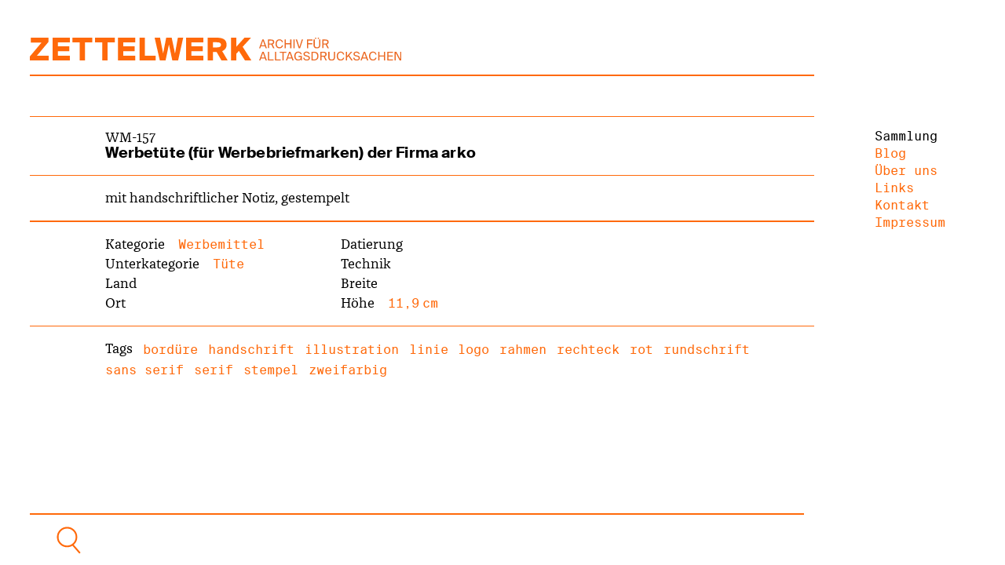

--- FILE ---
content_type: text/html; charset=UTF-8
request_url: https://www.zettelwerk.com/sammlung/werbetuete-fuer-werbebriefmarken-der-firma-arko/
body_size: 11898
content:
<!DOCTYPE html>
<html lang="de">

<!-- ############ header.php BEGIN -->

<head>
<meta charset="UTF-8">
<meta http-equiv="content-type" content="text/html" >
<meta http-equiv="X-UA-Compatible" content="IE=edge,chrome=1">
<meta name="Description" content="Das Zettelwerk, ein Archiv f�r Alltagsdrucksachen, sammelt gedruckte Dokumente aus den letzten 100 Jahren, welche unseren Alltag begleiten.">
<meta name="Keywords" content="Alltagsdrucksachen,Print,Drucksachen,Archiv,Druck,Burg Giebichenstein,Halle,Typografie,Layout,Grafikdesign,Design,Editorial">
<meta name="author" content="Zettelwerk">
<meta name="viewport" content="width=device-width, initial-scale=1">
<meta name="geo.region" content="DE-SN">
<meta name="geo.placename" content="Halle, Deutschland">
<meta name="geo.position" content="51.3396802;12.3713006">


<!-- * Title * -->
<title>Werbetüte (für Werbebriefmarken) der Firma arko | Zettelwerk</title>

<!-- * WP-Head * -->
<meta name='robots' content='max-image-preview:large' />
<link rel='stylesheet' id='wp-block-library-css' href='https://www.zettelwerk.com/wp-includes/css/dist/block-library/style.min.css?ver=6.3.7' type='text/css' media='all' />
<style id='classic-theme-styles-inline-css' type='text/css'>
/*! This file is auto-generated */
.wp-block-button__link{color:#fff;background-color:#32373c;border-radius:9999px;box-shadow:none;text-decoration:none;padding:calc(.667em + 2px) calc(1.333em + 2px);font-size:1.125em}.wp-block-file__button{background:#32373c;color:#fff;text-decoration:none}
</style>
<style id='global-styles-inline-css' type='text/css'>
body{--wp--preset--color--black: #000000;--wp--preset--color--cyan-bluish-gray: #abb8c3;--wp--preset--color--white: #ffffff;--wp--preset--color--pale-pink: #f78da7;--wp--preset--color--vivid-red: #cf2e2e;--wp--preset--color--luminous-vivid-orange: #ff6900;--wp--preset--color--luminous-vivid-amber: #fcb900;--wp--preset--color--light-green-cyan: #7bdcb5;--wp--preset--color--vivid-green-cyan: #00d084;--wp--preset--color--pale-cyan-blue: #8ed1fc;--wp--preset--color--vivid-cyan-blue: #0693e3;--wp--preset--color--vivid-purple: #9b51e0;--wp--preset--gradient--vivid-cyan-blue-to-vivid-purple: linear-gradient(135deg,rgba(6,147,227,1) 0%,rgb(155,81,224) 100%);--wp--preset--gradient--light-green-cyan-to-vivid-green-cyan: linear-gradient(135deg,rgb(122,220,180) 0%,rgb(0,208,130) 100%);--wp--preset--gradient--luminous-vivid-amber-to-luminous-vivid-orange: linear-gradient(135deg,rgba(252,185,0,1) 0%,rgba(255,105,0,1) 100%);--wp--preset--gradient--luminous-vivid-orange-to-vivid-red: linear-gradient(135deg,rgba(255,105,0,1) 0%,rgb(207,46,46) 100%);--wp--preset--gradient--very-light-gray-to-cyan-bluish-gray: linear-gradient(135deg,rgb(238,238,238) 0%,rgb(169,184,195) 100%);--wp--preset--gradient--cool-to-warm-spectrum: linear-gradient(135deg,rgb(74,234,220) 0%,rgb(151,120,209) 20%,rgb(207,42,186) 40%,rgb(238,44,130) 60%,rgb(251,105,98) 80%,rgb(254,248,76) 100%);--wp--preset--gradient--blush-light-purple: linear-gradient(135deg,rgb(255,206,236) 0%,rgb(152,150,240) 100%);--wp--preset--gradient--blush-bordeaux: linear-gradient(135deg,rgb(254,205,165) 0%,rgb(254,45,45) 50%,rgb(107,0,62) 100%);--wp--preset--gradient--luminous-dusk: linear-gradient(135deg,rgb(255,203,112) 0%,rgb(199,81,192) 50%,rgb(65,88,208) 100%);--wp--preset--gradient--pale-ocean: linear-gradient(135deg,rgb(255,245,203) 0%,rgb(182,227,212) 50%,rgb(51,167,181) 100%);--wp--preset--gradient--electric-grass: linear-gradient(135deg,rgb(202,248,128) 0%,rgb(113,206,126) 100%);--wp--preset--gradient--midnight: linear-gradient(135deg,rgb(2,3,129) 0%,rgb(40,116,252) 100%);--wp--preset--font-size--small: 13px;--wp--preset--font-size--medium: 20px;--wp--preset--font-size--large: 36px;--wp--preset--font-size--x-large: 42px;--wp--preset--spacing--20: 0.44rem;--wp--preset--spacing--30: 0.67rem;--wp--preset--spacing--40: 1rem;--wp--preset--spacing--50: 1.5rem;--wp--preset--spacing--60: 2.25rem;--wp--preset--spacing--70: 3.38rem;--wp--preset--spacing--80: 5.06rem;--wp--preset--shadow--natural: 6px 6px 9px rgba(0, 0, 0, 0.2);--wp--preset--shadow--deep: 12px 12px 50px rgba(0, 0, 0, 0.4);--wp--preset--shadow--sharp: 6px 6px 0px rgba(0, 0, 0, 0.2);--wp--preset--shadow--outlined: 6px 6px 0px -3px rgba(255, 255, 255, 1), 6px 6px rgba(0, 0, 0, 1);--wp--preset--shadow--crisp: 6px 6px 0px rgba(0, 0, 0, 1);}:where(.is-layout-flex){gap: 0.5em;}:where(.is-layout-grid){gap: 0.5em;}body .is-layout-flow > .alignleft{float: left;margin-inline-start: 0;margin-inline-end: 2em;}body .is-layout-flow > .alignright{float: right;margin-inline-start: 2em;margin-inline-end: 0;}body .is-layout-flow > .aligncenter{margin-left: auto !important;margin-right: auto !important;}body .is-layout-constrained > .alignleft{float: left;margin-inline-start: 0;margin-inline-end: 2em;}body .is-layout-constrained > .alignright{float: right;margin-inline-start: 2em;margin-inline-end: 0;}body .is-layout-constrained > .aligncenter{margin-left: auto !important;margin-right: auto !important;}body .is-layout-constrained > :where(:not(.alignleft):not(.alignright):not(.alignfull)){max-width: var(--wp--style--global--content-size);margin-left: auto !important;margin-right: auto !important;}body .is-layout-constrained > .alignwide{max-width: var(--wp--style--global--wide-size);}body .is-layout-flex{display: flex;}body .is-layout-flex{flex-wrap: wrap;align-items: center;}body .is-layout-flex > *{margin: 0;}body .is-layout-grid{display: grid;}body .is-layout-grid > *{margin: 0;}:where(.wp-block-columns.is-layout-flex){gap: 2em;}:where(.wp-block-columns.is-layout-grid){gap: 2em;}:where(.wp-block-post-template.is-layout-flex){gap: 1.25em;}:where(.wp-block-post-template.is-layout-grid){gap: 1.25em;}.has-black-color{color: var(--wp--preset--color--black) !important;}.has-cyan-bluish-gray-color{color: var(--wp--preset--color--cyan-bluish-gray) !important;}.has-white-color{color: var(--wp--preset--color--white) !important;}.has-pale-pink-color{color: var(--wp--preset--color--pale-pink) !important;}.has-vivid-red-color{color: var(--wp--preset--color--vivid-red) !important;}.has-luminous-vivid-orange-color{color: var(--wp--preset--color--luminous-vivid-orange) !important;}.has-luminous-vivid-amber-color{color: var(--wp--preset--color--luminous-vivid-amber) !important;}.has-light-green-cyan-color{color: var(--wp--preset--color--light-green-cyan) !important;}.has-vivid-green-cyan-color{color: var(--wp--preset--color--vivid-green-cyan) !important;}.has-pale-cyan-blue-color{color: var(--wp--preset--color--pale-cyan-blue) !important;}.has-vivid-cyan-blue-color{color: var(--wp--preset--color--vivid-cyan-blue) !important;}.has-vivid-purple-color{color: var(--wp--preset--color--vivid-purple) !important;}.has-black-background-color{background-color: var(--wp--preset--color--black) !important;}.has-cyan-bluish-gray-background-color{background-color: var(--wp--preset--color--cyan-bluish-gray) !important;}.has-white-background-color{background-color: var(--wp--preset--color--white) !important;}.has-pale-pink-background-color{background-color: var(--wp--preset--color--pale-pink) !important;}.has-vivid-red-background-color{background-color: var(--wp--preset--color--vivid-red) !important;}.has-luminous-vivid-orange-background-color{background-color: var(--wp--preset--color--luminous-vivid-orange) !important;}.has-luminous-vivid-amber-background-color{background-color: var(--wp--preset--color--luminous-vivid-amber) !important;}.has-light-green-cyan-background-color{background-color: var(--wp--preset--color--light-green-cyan) !important;}.has-vivid-green-cyan-background-color{background-color: var(--wp--preset--color--vivid-green-cyan) !important;}.has-pale-cyan-blue-background-color{background-color: var(--wp--preset--color--pale-cyan-blue) !important;}.has-vivid-cyan-blue-background-color{background-color: var(--wp--preset--color--vivid-cyan-blue) !important;}.has-vivid-purple-background-color{background-color: var(--wp--preset--color--vivid-purple) !important;}.has-black-border-color{border-color: var(--wp--preset--color--black) !important;}.has-cyan-bluish-gray-border-color{border-color: var(--wp--preset--color--cyan-bluish-gray) !important;}.has-white-border-color{border-color: var(--wp--preset--color--white) !important;}.has-pale-pink-border-color{border-color: var(--wp--preset--color--pale-pink) !important;}.has-vivid-red-border-color{border-color: var(--wp--preset--color--vivid-red) !important;}.has-luminous-vivid-orange-border-color{border-color: var(--wp--preset--color--luminous-vivid-orange) !important;}.has-luminous-vivid-amber-border-color{border-color: var(--wp--preset--color--luminous-vivid-amber) !important;}.has-light-green-cyan-border-color{border-color: var(--wp--preset--color--light-green-cyan) !important;}.has-vivid-green-cyan-border-color{border-color: var(--wp--preset--color--vivid-green-cyan) !important;}.has-pale-cyan-blue-border-color{border-color: var(--wp--preset--color--pale-cyan-blue) !important;}.has-vivid-cyan-blue-border-color{border-color: var(--wp--preset--color--vivid-cyan-blue) !important;}.has-vivid-purple-border-color{border-color: var(--wp--preset--color--vivid-purple) !important;}.has-vivid-cyan-blue-to-vivid-purple-gradient-background{background: var(--wp--preset--gradient--vivid-cyan-blue-to-vivid-purple) !important;}.has-light-green-cyan-to-vivid-green-cyan-gradient-background{background: var(--wp--preset--gradient--light-green-cyan-to-vivid-green-cyan) !important;}.has-luminous-vivid-amber-to-luminous-vivid-orange-gradient-background{background: var(--wp--preset--gradient--luminous-vivid-amber-to-luminous-vivid-orange) !important;}.has-luminous-vivid-orange-to-vivid-red-gradient-background{background: var(--wp--preset--gradient--luminous-vivid-orange-to-vivid-red) !important;}.has-very-light-gray-to-cyan-bluish-gray-gradient-background{background: var(--wp--preset--gradient--very-light-gray-to-cyan-bluish-gray) !important;}.has-cool-to-warm-spectrum-gradient-background{background: var(--wp--preset--gradient--cool-to-warm-spectrum) !important;}.has-blush-light-purple-gradient-background{background: var(--wp--preset--gradient--blush-light-purple) !important;}.has-blush-bordeaux-gradient-background{background: var(--wp--preset--gradient--blush-bordeaux) !important;}.has-luminous-dusk-gradient-background{background: var(--wp--preset--gradient--luminous-dusk) !important;}.has-pale-ocean-gradient-background{background: var(--wp--preset--gradient--pale-ocean) !important;}.has-electric-grass-gradient-background{background: var(--wp--preset--gradient--electric-grass) !important;}.has-midnight-gradient-background{background: var(--wp--preset--gradient--midnight) !important;}.has-small-font-size{font-size: var(--wp--preset--font-size--small) !important;}.has-medium-font-size{font-size: var(--wp--preset--font-size--medium) !important;}.has-large-font-size{font-size: var(--wp--preset--font-size--large) !important;}.has-x-large-font-size{font-size: var(--wp--preset--font-size--x-large) !important;}
.wp-block-navigation a:where(:not(.wp-element-button)){color: inherit;}
:where(.wp-block-post-template.is-layout-flex){gap: 1.25em;}:where(.wp-block-post-template.is-layout-grid){gap: 1.25em;}
:where(.wp-block-columns.is-layout-flex){gap: 2em;}:where(.wp-block-columns.is-layout-grid){gap: 2em;}
.wp-block-pullquote{font-size: 1.5em;line-height: 1.6;}
</style>
<link rel='stylesheet' id='style-css' href='https://www.zettelwerk.com/wp-content/themes/workshoptheme/style.css?ver=6.3.7' type='text/css' media='all' />
<script type='text/javascript' src='https://www.zettelwerk.com/wp-includes/js/jquery/jquery.min.js?ver=3.7.0' id='jquery-core-js'></script>
<script type='text/javascript' src='https://www.zettelwerk.com/wp-includes/js/jquery/jquery-migrate.min.js?ver=3.4.1' id='jquery-migrate-js'></script>
<script type='text/javascript' src='https://www.zettelwerk.com/wp-content/themes/workshoptheme/assets/js/burger-menu.js?ver=1' id='burger-menu-script-js'></script>
<link rel="https://api.w.org/" href="https://www.zettelwerk.com/wp-json/" /><link rel="EditURI" type="application/rsd+xml" title="RSD" href="https://www.zettelwerk.com/xmlrpc.php?rsd" />
<meta name="generator" content="WordPress 6.3.7" />
<link rel="canonical" href="https://www.zettelwerk.com/sammlung/werbetuete-fuer-werbebriefmarken-der-firma-arko/" />
<link rel='shortlink' href='https://www.zettelwerk.com/?p=1061' />
<link rel="alternate" type="application/json+oembed" href="https://www.zettelwerk.com/wp-json/oembed/1.0/embed?url=https%3A%2F%2Fwww.zettelwerk.com%2Fsammlung%2Fwerbetuete-fuer-werbebriefmarken-der-firma-arko%2F" />
<link rel="alternate" type="text/xml+oembed" href="https://www.zettelwerk.com/wp-json/oembed/1.0/embed?url=https%3A%2F%2Fwww.zettelwerk.com%2Fsammlung%2Fwerbetuete-fuer-werbebriefmarken-der-firma-arko%2F&#038;format=xml" />
<link rel="icon" href="https://www.zettelwerk.com/wp-content/uploads/cropped-icon-1-32x32.png" sizes="32x32" />
<link rel="icon" href="https://www.zettelwerk.com/wp-content/uploads/cropped-icon-1-192x192.png" sizes="192x192" />
<link rel="apple-touch-icon" href="https://www.zettelwerk.com/wp-content/uploads/cropped-icon-1-180x180.png" />
<meta name="msapplication-TileImage" content="https://www.zettelwerk.com/wp-content/uploads/cropped-icon-1-270x270.png" />

<!-- * favicon * -->
<link rel="shortcut icon" href="https://www.zettelwerk.com/wp-content/themes/workshoptheme/favicon.ico">
</head>

<body class="zettel-template-default single single-zettel postid-1061">

<div id="page" class="hfeed">
	<div class="links">
	<div id="branding">
		
		<div class="logowrapper">
			<div class="logo"><a href="http://www.zettelwerk.com"><img src="https://www.zettelwerk.com/wp-content/themes/workshoptheme/assets/images/logo.svg" alt="Zettelwerk"></a></div><!-- .logo -->
			<div class="logoclaim"><img src="https://www.zettelwerk.com/wp-content/themes/workshoptheme/assets/images/logo-archivfueralltagsdrucksachen.svg" alt="Archiv f�r Alltagsdrucksachen"></div><!-- .logoclaim -->
		</div><!-- .logowrapper -->
		
		<div id="navi">
				<div id="popout">
								<div class="menu-hauptmenue-container"><ul id="menu-hauptmenue" class="menu"><li id="menu-item-2138" class="menu-item menu-item-type-custom menu-item-object-custom menu-item-2138"><a href="https://www.zettelwerk.com/zettelsuchergebnisse/#line1">Sammlung</a></li>
<li id="menu-item-126" class="menu-item menu-item-type-taxonomy menu-item-object-category menu-item-126"><a href="https://www.zettelwerk.com/category/blog/">Blog</a></li>
<li id="menu-item-131" class="menu-item menu-item-type-post_type menu-item-object-page menu-item-131"><a href="https://www.zettelwerk.com/ueber-uns/">Über uns</a></li>
<li id="menu-item-2170" class="menu-item menu-item-type-post_type menu-item-object-page menu-item-2170"><a href="https://www.zettelwerk.com/links/">Links</a></li>
<li id="menu-item-2171" class="menu-item menu-item-type-post_type menu-item-object-page menu-item-2171"><a href="https://www.zettelwerk.com/kontakt/">Kontakt</a></li>
<li id="menu-item-2172" class="menu-item menu-item-type-post_type menu-item-object-page menu-item-2172"><a href="https://www.zettelwerk.com/impressum/">Impressum</a></li>
</ul></div>			</div><!-- #popout -->
			
			<div id="toggle"><img src="https://www.zettelwerk.com/wp-content/themes/workshoptheme/assets/images/menue.svg" class="hamburger active"><img src="https://www.zettelwerk.com/wp-content/themes/workshoptheme/assets/images/cross.svg" class="cross inactive"></div><!-- #toggle -->
								
		</div><!-- #navi  -->


	</div><!-- #branding -->
	
<div id="main">

<!-- ############ header.php END -->
<!-- ############ single-zettel.php BEGIN -->

<div id="primary">
<div id="content" role="main">
				







<article>

	<div class="slider">
	
	
		
	
	
	</div><!-- .slider -->
	<div id="line2"></div>
	<section class="eigenschaften">
		<div class="signatur"><span class="wert">WM-157</span></div>
		<h1>Werbetüte (für Werbebriefmarken) der Firma arko</h1>
	<div id="line2"></div>
	
	

		<ul class="tabelle1">
		
		<p>mit handschriftlicher Notiz, gestempelt</p>
		
		

			<li class="beziehung">
			</li>
			<li><div id="line2"></div></li>
						  
		</ul>





		

	
<div class="block23">
	<ul class="tabelle2">
		<li class="kategorie">
		 <div class="Kategorie"><p>Kategorie <span class="wert">
    <a href="http://www.zettelwerk.com/zettelsuchergebnisse/?_sft_ueberkategorie=werbemittel#line1">Werbemittel</a> 	</span></p></div>
		</li>

		<li class="unterkategorie">
		<div class="Unterkategorie"><p>Unterkategorie <span class="wert">
    <a href="http://www.zettelwerk.com/zettelsuchergebnisse/?_sft_ueberkategorie=werbemittel&_sft_unterkategorie=tuete#line1">Tüte</a> 	</span></p></div>
		</li>

		<li class="land">
		 <p>Land <a href="http://www.zettelwerk.com/?sfid=134&_sf_s=#line1"></a></p>
		</li>

		
		<li class="ort">
		 <p>Ort <a href="http://www.zettelwerk.com/?sfid=134&_sf_s=#line1"></a></p>
		</li>
	</ul><!-- .tabelle1 -->
	
	
	
	<ul class="tabelle3">
		
		<li class="datierung">
			<p>Datierung  <a href="http://www.zettelwerk.com/?sfid=134&_sf_s=#line1"></a></p>
		</li>
		
		<li class="technik">
			<p>Technik  <a href="http://www.zettelwerk.com/?sfid=134&_sf_s=#line1"></a></p>
		</li>

		<li class="breite">
			<p>Breite <a></a></p>
		</li>
		
		<li class="hoehe">
			<p>Höhe <a>11,9&emsp14;cm</a></p>
		</li>
	</ul><!-- .tabelle3 -->
</div><!-- .block23 -->	
	
	<div id="line2"></div>	
	
	
	<ul class="tabelle4">
	
	<li class="tags">
	<p>Tags<a><ul><li><a href="https://www.zettelwerk.com/tag/borduere/" rel="tag">bordüre</a></li><li><a href="https://www.zettelwerk.com/tag/handschrift/" rel="tag">handschrift</a></li><li><a href="https://www.zettelwerk.com/tag/illustration/" rel="tag">illustration</a></li><li><a href="https://www.zettelwerk.com/tag/linie/" rel="tag">linie</a></li><li><a href="https://www.zettelwerk.com/tag/logo/" rel="tag">logo</a></li><li><a href="https://www.zettelwerk.com/tag/rahmen/" rel="tag">rahmen</a></li><li><a href="https://www.zettelwerk.com/tag/rechteck/" rel="tag">rechteck</a></li><li><a href="https://www.zettelwerk.com/tag/rot/" rel="tag">rot</a></li><li><a href="https://www.zettelwerk.com/tag/rundschrift/" rel="tag">rundschrift</a></li><li><a href="https://www.zettelwerk.com/tag/sans-serif/" rel="tag">sans serif</a></li><li><a href="https://www.zettelwerk.com/tag/serif/" rel="tag">serif</a></li><li><a href="https://www.zettelwerk.com/tag/stempel/" rel="tag">stempel</a></li><li><a href="https://www.zettelwerk.com/tag/zweifarbig/" rel="tag">zweifarbig</a></li></ul></a></p>
	</li>
	</ul><!-- .tabelle4 -->
				
</section> <!-- .eigenschaften -->
</article>


			</div><!-- #content -->
		</div><!-- #primary -->
		
		
<!-- ############ single-zettel.php ENDE -->

<!-- ############ footer.php BEGINN -->

		<div id="spacerbeforesearch">&nbsp;</div>
	
		<div id="search">
	
		<form data-sf-form-id='185' data-is-rtl='0' data-maintain-state='' data-results-url='https://www.zettelwerk.com/zettelsuchergebnisse/' data-ajax-form-url='https://www.zettelwerk.com/?sfid=185&amp;sf_action=get_data&amp;sf_data=form' data-display-result-method='archive' data-use-history-api='1' data-template-loaded='0' data-lang-code='' data-ajax='0' data-init-paged='1' data-auto-update='1' data-auto-count='1' data-auto-count-refresh-mode='1' action='https://www.zettelwerk.com/zettelsuchergebnisse/' method='post' class='searchandfilter' id='search-filter-form-185' autocomplete='off' data-instance-count='1'><ul><li class="sf-field-search" data-sf-field-name="search" data-sf-field-type="search" data-sf-field-input-type="">		<label><input placeholder="Zettelarchiv durchsuchen…" name="_sf_search[]" class="sf-input-text" type="text" value="" title=""></label>		</li><li class="sf-field-taxonomy-ueberkategorie" data-sf-field-name="_sft_ueberkategorie" data-sf-field-type="taxonomy" data-sf-field-input-type="radio">		<ul class="">
			
			<li class="sf-level-0 sf-item-0 sf-option-active" data-sf-count="0" data-sf-depth="0"><input  class="sf-input-radio" type="radio" value="" name="_sft_ueberkategorie[]" checked="checked" id="sf-input-5eeba07684df0b179a9679877372ad9d"><label class="sf-label-radio" for="sf-input-5eeba07684df0b179a9679877372ad9d">Alle Kategorien</label></li><li class="sf-level-0 sf-item-465" data-sf-count="26" data-sf-depth="0"><input  class="sf-input-radio" type="radio" value="geschaeftspapier" name="_sft_ueberkategorie[]" id="sf-input-c874a20df5b63d91340e5ff13704bfcc"><label class="sf-label-radio" for="sf-input-c874a20df5b63d91340e5ff13704bfcc">Geschäftspapier</label></li><li class="sf-level-0 sf-item-466" data-sf-count="30" data-sf-depth="0"><input  class="sf-input-radio" type="radio" value="identitaet" name="_sft_ueberkategorie[]" id="sf-input-60810016a370929ff040f3036ef90997"><label class="sf-label-radio" for="sf-input-60810016a370929ff040f3036ef90997">Identität</label></li><li class="sf-level-0 sf-item-467" data-sf-count="42" data-sf-depth="0"><input  class="sf-input-radio" type="radio" value="marke" name="_sft_ueberkategorie[]" id="sf-input-230d07a21984dd070961a2f87d658495"><label class="sf-label-radio" for="sf-input-230d07a21984dd070961a2f87d658495">Marke</label></li><li class="sf-level-0 sf-item-468" data-sf-count="19" data-sf-depth="0"><input  class="sf-input-radio" type="radio" value="post" name="_sft_ueberkategorie[]" id="sf-input-e106b52785d121d3d27a23a733d7e826"><label class="sf-label-radio" for="sf-input-e106b52785d121d3d27a23a733d7e826">Post</label></li><li class="sf-level-0 sf-item-469" data-sf-count="8" data-sf-depth="0"><input  class="sf-input-radio" type="radio" value="sonstige" name="_sft_ueberkategorie[]" id="sf-input-96223858d35c4dc0c01f589f64574e46"><label class="sf-label-radio" for="sf-input-96223858d35c4dc0c01f589f64574e46">Sonstige</label></li><li class="sf-level-0 sf-item-470" data-sf-count="20" data-sf-depth="0"><input  class="sf-input-radio" type="radio" value="transport" name="_sft_ueberkategorie[]" id="sf-input-997403d00f159f6e0a857c9688d82758"><label class="sf-label-radio" for="sf-input-997403d00f159f6e0a857c9688d82758">Transport</label></li><li class="sf-level-0 sf-item-471" data-sf-count="30" data-sf-depth="0"><input  class="sf-input-radio" type="radio" value="verbraucherinformation" name="_sft_ueberkategorie[]" id="sf-input-b47d73d12ed825f3b9e8a04c36db0849"><label class="sf-label-radio" for="sf-input-b47d73d12ed825f3b9e8a04c36db0849">Verbraucherinformation</label></li><li class="sf-level-0 sf-item-472" data-sf-count="30" data-sf-depth="0"><input  class="sf-input-radio" type="radio" value="verpackung" name="_sft_ueberkategorie[]" id="sf-input-58a14abfccc7ede567c92fbdc4c0bce9"><label class="sf-label-radio" for="sf-input-58a14abfccc7ede567c92fbdc4c0bce9">Verpackung</label></li><li class="sf-level-0 sf-item-462" data-sf-count="24" data-sf-depth="0"><input  class="sf-input-radio" type="radio" value="bescheinigung" name="_sft_ueberkategorie[]" id="sf-input-8f226dc25119e38e2817ed9ed0522777"><label class="sf-label-radio" for="sf-input-8f226dc25119e38e2817ed9ed0522777">Bescheinigung</label></li><li class="sf-level-0 sf-item-473" data-sf-count="35" data-sf-depth="0"><input  class="sf-input-radio" type="radio" value="werbemittel" name="_sft_ueberkategorie[]" id="sf-input-c343f10e12b720b10a3f6b0101b8f561"><label class="sf-label-radio" for="sf-input-c343f10e12b720b10a3f6b0101b8f561">Werbemittel</label></li><li class="sf-level-0 sf-item-463" data-sf-count="8" data-sf-depth="0"><input  class="sf-input-radio" type="radio" value="bildungsinformation" name="_sft_ueberkategorie[]" id="sf-input-a16323f67e05d5780c69a2bc1c434975"><label class="sf-label-radio" for="sf-input-a16323f67e05d5780c69a2bc1c434975">Bildungsinformation</label></li><li class="sf-level-0 sf-item-464" data-sf-count="21" data-sf-depth="0"><input  class="sf-input-radio" type="radio" value="exot" name="_sft_ueberkategorie[]" id="sf-input-7c16218c14dfb800fed92662f3a1db6c"><label class="sf-label-radio" for="sf-input-7c16218c14dfb800fed92662f3a1db6c">Exot</label></li>		</ul>
		</li><li class="sf-field-taxonomy-unterkategorie" data-sf-field-name="_sft_unterkategorie" data-sf-field-type="taxonomy" data-sf-field-input-type="radio">		<ul class="">
			
			<li class="sf-level-0 sf-item-0 sf-option-active" data-sf-count="0" data-sf-depth="0"><input  class="sf-input-radio" type="radio" value="" name="_sft_unterkategorie[]" checked="checked" id="sf-input-7371cd9d8ede948d90609dccad2fa7c0"><label class="sf-label-radio" for="sf-input-7371cd9d8ede948d90609dccad2fa7c0">Alle Unterkategorien</label></li><li class="sf-level-0 sf-item-419" data-sf-count="1" data-sf-depth="0"><input  class="sf-input-radio" type="radio" value="anmeldebestaetigung" name="_sft_unterkategorie[]" id="sf-input-205fdb7a02cb5fb259e9a38935446070"><label class="sf-label-radio" for="sf-input-205fdb7a02cb5fb259e9a38935446070">Anmeldebestätigung</label></li><li class="sf-level-0 sf-item-422" data-sf-count="1" data-sf-depth="0"><input  class="sf-input-radio" type="radio" value="antrag" name="_sft_unterkategorie[]" id="sf-input-22f1bb1c19566403c6046dacdf0616dd"><label class="sf-label-radio" for="sf-input-22f1bb1c19566403c6046dacdf0616dd">Antrag</label></li><li class="sf-level-0 sf-item-447" data-sf-count="2" data-sf-depth="0"><input  class="sf-input-radio" type="radio" value="aufkleber" name="_sft_unterkategorie[]" id="sf-input-9d3097d3fe2af577a03bb8f9cd6fa217"><label class="sf-label-radio" for="sf-input-9d3097d3fe2af577a03bb8f9cd6fa217">Aufkleber</label></li><li class="sf-level-0 sf-item-431" data-sf-count="1" data-sf-depth="0"><input  class="sf-input-radio" type="radio" value="ausweis" name="_sft_unterkategorie[]" id="sf-input-9d934e75f32e8a2cd1a9952e361f620c"><label class="sf-label-radio" for="sf-input-9d934e75f32e8a2cd1a9952e361f620c">Ausweis</label></li><li class="sf-level-0 sf-item-423" data-sf-count="1" data-sf-depth="0"><input  class="sf-input-radio" type="radio" value="beleg" name="_sft_unterkategorie[]" id="sf-input-d60d0f28abc44c12960791eed114ff7d"><label class="sf-label-radio" for="sf-input-d60d0f28abc44c12960791eed114ff7d">Beleg</label></li><li class="sf-level-0 sf-item-393" data-sf-count="3" data-sf-depth="0"><input  class="sf-input-radio" type="radio" value="bibliothek" name="_sft_unterkategorie[]" id="sf-input-d9291f351a76b86049183f94a7d4fe2a"><label class="sf-label-radio" for="sf-input-d9291f351a76b86049183f94a7d4fe2a">Bibliothek</label></li><li class="sf-level-0 sf-item-441" data-sf-count="2" data-sf-depth="0"><input  class="sf-input-radio" type="radio" value="brief" name="_sft_unterkategorie[]" id="sf-input-1328cb385b559530bcae471d06eafce6"><label class="sf-label-radio" for="sf-input-1328cb385b559530bcae471d06eafce6">Brief</label></li><li class="sf-level-0 sf-item-421" data-sf-count="1" data-sf-depth="0"><input  class="sf-input-radio" type="radio" value="briefpapier" name="_sft_unterkategorie[]" id="sf-input-305b7cd7371e94c3b2327cad2a5bf43f"><label class="sf-label-radio" for="sf-input-305b7cd7371e94c3b2327cad2a5bf43f">Briefpapier</label></li><li class="sf-level-0 sf-item-437" data-sf-count="2" data-sf-depth="0"><input  class="sf-input-radio" type="radio" value="briefumschlag" name="_sft_unterkategorie[]" id="sf-input-8492a8eb3ed4644861357c52a3dd0e43"><label class="sf-label-radio" for="sf-input-8492a8eb3ed4644861357c52a3dd0e43">Briefumschlag</label></li><li class="sf-level-0 sf-item-408" data-sf-count="3" data-sf-depth="0"><input  class="sf-input-radio" type="radio" value="broschuere" name="_sft_unterkategorie[]" id="sf-input-3f1705b046b694982c04abc04b3854fe"><label class="sf-label-radio" for="sf-input-3f1705b046b694982c04abc04b3854fe">Broschüre</label></li><li class="sf-level-0 sf-item-435" data-sf-count="1" data-sf-depth="0"><input  class="sf-input-radio" type="radio" value="coupon" name="_sft_unterkategorie[]" id="sf-input-82a35d64c888074d5e78c0c6ca54506b"><label class="sf-label-radio" for="sf-input-82a35d64c888074d5e78c0c6ca54506b">Coupon</label></li><li class="sf-level-0 sf-item-450" data-sf-count="1" data-sf-depth="0"><input  class="sf-input-radio" type="radio" value="einleger" name="_sft_unterkategorie[]" id="sf-input-e2b013ab27bcf939a7ac4d8a3da11833"><label class="sf-label-radio" for="sf-input-e2b013ab27bcf939a7ac4d8a3da11833">Einleger</label></li><li class="sf-level-0 sf-item-409" data-sf-count="36" data-sf-depth="0"><input  class="sf-input-radio" type="radio" value="eintrittskarte" name="_sft_unterkategorie[]" id="sf-input-5955f3070237fa02068e60ac44f50a12"><label class="sf-label-radio" for="sf-input-5955f3070237fa02068e60ac44f50a12">Eintrittskarte</label></li><li class="sf-level-0 sf-item-400" data-sf-count="2" data-sf-depth="0"><input  class="sf-input-radio" type="radio" value="empfangsbescheinigung" name="_sft_unterkategorie[]" id="sf-input-0927cfc2ef2c5c32a7021c23e5850c58"><label class="sf-label-radio" for="sf-input-0927cfc2ef2c5c32a7021c23e5850c58">Empfangsbescheinigung</label></li><li class="sf-level-0 sf-item-394" data-sf-count="1" data-sf-depth="0"><input  class="sf-input-radio" type="radio" value="entnahmezettel" name="_sft_unterkategorie[]" id="sf-input-3534de6b04f8e23abac03e1cfaaeb56f"><label class="sf-label-radio" for="sf-input-3534de6b04f8e23abac03e1cfaaeb56f">Entnahmezettel</label></li><li class="sf-level-0 sf-item-410" data-sf-count="9" data-sf-depth="0"><input  class="sf-input-radio" type="radio" value="etikett" name="_sft_unterkategorie[]" id="sf-input-1059fe451d215c848fe65005ae65d743"><label class="sf-label-radio" for="sf-input-1059fe451d215c848fe65005ae65d743">Etikett</label></li><li class="sf-level-0 sf-item-411" data-sf-count="22" data-sf-depth="0"><input  class="sf-input-radio" type="radio" value="fahrkarte" name="_sft_unterkategorie[]" id="sf-input-c20f14738e1f84b86471f7628adb8223"><label class="sf-label-radio" for="sf-input-c20f14738e1f84b86471f7628adb8223">Fahrkarte</label></li><li class="sf-level-0 sf-item-445" data-sf-count="1" data-sf-depth="0"><input  class="sf-input-radio" type="radio" value="fahrplan" name="_sft_unterkategorie[]" id="sf-input-f052bd09cc4315e615f471b92eb510b3"><label class="sf-label-radio" for="sf-input-f052bd09cc4315e615f471b92eb510b3">Fahrplan</label></li><li class="sf-level-0 sf-item-448" data-sf-count="4" data-sf-depth="0"><input  class="sf-input-radio" type="radio" value="faltblatt" name="_sft_unterkategorie[]" id="sf-input-99f8d4dba6965e49eeee60ed15afd5b5"><label class="sf-label-radio" for="sf-input-99f8d4dba6965e49eeee60ed15afd5b5">Faltblatt</label></li><li class="sf-level-0 sf-item-452" data-sf-count="8" data-sf-depth="0"><input  class="sf-input-radio" type="radio" value="flyer" name="_sft_unterkategorie[]" id="sf-input-c5aebf6adab5c85ef732aa4756a1e3ce"><label class="sf-label-radio" for="sf-input-c5aebf6adab5c85ef732aa4756a1e3ce">Flyer</label></li><li class="sf-level-0 sf-item-424" data-sf-count="2" data-sf-depth="0"><input  class="sf-input-radio" type="radio" value="formular" name="_sft_unterkategorie[]" id="sf-input-19b3899d244089b912144a7c09f3ade6"><label class="sf-label-radio" for="sf-input-19b3899d244089b912144a7c09f3ade6">Formular</label></li><li class="sf-level-0 sf-item-402" data-sf-count="1" data-sf-depth="0"><input  class="sf-input-radio" type="radio" value="garantienachweis" name="_sft_unterkategorie[]" id="sf-input-8b453650a3272fa892298c0d38f27919"><label class="sf-label-radio" for="sf-input-8b453650a3272fa892298c0d38f27919">Garantienachweis</label></li><li class="sf-level-0 sf-item-401" data-sf-count="3" data-sf-depth="0"><input  class="sf-input-radio" type="radio" value="garantieurkunde" name="_sft_unterkategorie[]" id="sf-input-ff2fe9d9ff2b0a3063784e25d8f241c2"><label class="sf-label-radio" for="sf-input-ff2fe9d9ff2b0a3063784e25d8f241c2">Garantieurkunde</label></li><li class="sf-level-0 sf-item-415" data-sf-count="10" data-sf-depth="0"><input  class="sf-input-radio" type="radio" value="gebrauchsanleitung" name="_sft_unterkategorie[]" id="sf-input-ea875c2597809b09986a8eaec356341d"><label class="sf-label-radio" for="sf-input-ea875c2597809b09986a8eaec356341d">Gebrauchsanleitung</label></li><li class="sf-level-0 sf-item-432" data-sf-count="1" data-sf-depth="0"><input  class="sf-input-radio" type="radio" value="geburtsurkunde" name="_sft_unterkategorie[]" id="sf-input-f3d2e4d39a8570048ee60d71a647390c"><label class="sf-label-radio" for="sf-input-f3d2e4d39a8570048ee60d71a647390c">Geburtsurkunde</label></li><li class="sf-level-0 sf-item-434" data-sf-count="2" data-sf-depth="0"><input  class="sf-input-radio" type="radio" value="geldschein" name="_sft_unterkategorie[]" id="sf-input-bfe6d898086a658b11c9ff10814cedb5"><label class="sf-label-radio" for="sf-input-bfe6d898086a658b11c9ff10814cedb5">Geldschein</label></li><li class="sf-level-0 sf-item-406" data-sf-count="6" data-sf-depth="0"><input  class="sf-input-radio" type="radio" value="gesundheit" name="_sft_unterkategorie[]" id="sf-input-9ffe64f03e08216df42ee9834795a014"><label class="sf-label-radio" for="sf-input-9ffe64f03e08216df42ee9834795a014">Gesundheit</label></li><li class="sf-level-0 sf-item-439" data-sf-count="3" data-sf-depth="0"><input  class="sf-input-radio" type="radio" value="grusskarte" name="_sft_unterkategorie[]" id="sf-input-882a548078d01f7158d0b2367beba47f"><label class="sf-label-radio" for="sf-input-882a548078d01f7158d0b2367beba47f">Grußkarte</label></li><li class="sf-level-0 sf-item-436" data-sf-count="1" data-sf-depth="0"><input  class="sf-input-radio" type="radio" value="gutscheinmarke" name="_sft_unterkategorie[]" id="sf-input-fb4eb5de52677c41417e50dff5954010"><label class="sf-label-radio" for="sf-input-fb4eb5de52677c41417e50dff5954010">Gutscheinmarke</label></li><li class="sf-level-0 sf-item-425" data-sf-count="9" data-sf-depth="0"><input  class="sf-input-radio" type="radio" value="impfausweis" name="_sft_unterkategorie[]" id="sf-input-83eb8b77008d5c31c838df3568df022d"><label class="sf-label-radio" for="sf-input-83eb8b77008d5c31c838df3568df022d">Impfausweis</label></li><li class="sf-level-0 sf-item-444" data-sf-count="2" data-sf-depth="0"><input  class="sf-input-radio" type="radio" value="kalender" name="_sft_unterkategorie[]" id="sf-input-9e75a59fb36261c3f186f586d6f046e0"><label class="sf-label-radio" for="sf-input-9e75a59fb36261c3f186f586d6f046e0">Kalender</label></li><li class="sf-level-0 sf-item-397" data-sf-count="1" data-sf-depth="0"><input  class="sf-input-radio" type="radio" value="krankschreibung" name="_sft_unterkategorie[]" id="sf-input-db02d495f210f2f31123a0681b7f0dbe"><label class="sf-label-radio" for="sf-input-db02d495f210f2f31123a0681b7f0dbe">Krankschreibung</label></li><li class="sf-level-0 sf-item-399" data-sf-count="1" data-sf-depth="0"><input  class="sf-input-radio" type="radio" value="leistungsschein" name="_sft_unterkategorie[]" id="sf-input-e71bce13f5f31c63aa593c83fed7aab1"><label class="sf-label-radio" for="sf-input-e71bce13f5f31c63aa593c83fed7aab1">Leistungsschein</label></li><li class="sf-level-0 sf-item-428" data-sf-count="2" data-sf-depth="0"><input  class="sf-input-radio" type="radio" value="mitgliedsausweis" name="_sft_unterkategorie[]" id="sf-input-b06f9f64edad8f262d8e860d35298c07"><label class="sf-label-radio" for="sf-input-b06f9f64edad8f262d8e860d35298c07">Mitgliedsausweis</label></li><li class="sf-level-0 sf-item-449" data-sf-count="1" data-sf-depth="0"><input  class="sf-input-radio" type="radio" value="nadeletui" name="_sft_unterkategorie[]" id="sf-input-88e1a7b401537dbc822372017c5e65c4"><label class="sf-label-radio" for="sf-input-88e1a7b401537dbc822372017c5e65c4">Nadeletui</label></li><li class="sf-level-0 sf-item-440" data-sf-count="2" data-sf-depth="0"><input  class="sf-input-radio" type="radio" value="paketaufkleber" name="_sft_unterkategorie[]" id="sf-input-daad275f1cd8a74390afe490a37f6b42"><label class="sf-label-radio" for="sf-input-daad275f1cd8a74390afe490a37f6b42">Paketaufkleber</label></li><li class="sf-level-0 sf-item-414" data-sf-count="1" data-sf-depth="0"><input  class="sf-input-radio" type="radio" value="personalausweis" name="_sft_unterkategorie[]" id="sf-input-bf41db79ad0454c099e613989d24f04f"><label class="sf-label-radio" for="sf-input-bf41db79ad0454c099e613989d24f04f">Personalausweis</label></li><li class="sf-level-0 sf-item-446" data-sf-count="1" data-sf-depth="0"><input  class="sf-input-radio" type="radio" value="pflegehinweis" name="_sft_unterkategorie[]" id="sf-input-a169ffa8c9c7416995da065a1c25737b"><label class="sf-label-radio" for="sf-input-a169ffa8c9c7416995da065a1c25737b">Pflegehinweis</label></li><li class="sf-level-0 sf-item-457" data-sf-count="1" data-sf-depth="0"><input  class="sf-input-radio" type="radio" value="pilsdeckchen" name="_sft_unterkategorie[]" id="sf-input-575272364a0740271da9500a474f87d8"><label class="sf-label-radio" for="sf-input-575272364a0740271da9500a474f87d8">Pilsdeckchen</label></li><li class="sf-level-0 sf-item-405" data-sf-count="1" data-sf-depth="0"><input  class="sf-input-radio" type="radio" value="politik" name="_sft_unterkategorie[]" id="sf-input-6fb89d54c2b72172f4298cc1510a645c"><label class="sf-label-radio" for="sf-input-6fb89d54c2b72172f4298cc1510a645c">Politik</label></li><li class="sf-level-0 sf-item-412" data-sf-count="1" data-sf-depth="0"><input  class="sf-input-radio" type="radio" value="post" name="_sft_unterkategorie[]" id="sf-input-40da00f794423cb8a7c72f0ca9d2d1af"><label class="sf-label-radio" for="sf-input-40da00f794423cb8a7c72f0ca9d2d1af">Post</label></li><li class="sf-level-0 sf-item-438" data-sf-count="6" data-sf-depth="0"><input  class="sf-input-radio" type="radio" value="postkarte" name="_sft_unterkategorie[]" id="sf-input-e97b8da8b31d8da4bf57dbe686a8ed05"><label class="sf-label-radio" for="sf-input-e97b8da8b31d8da4bf57dbe686a8ed05">Postkarte</label></li><li class="sf-level-0 sf-item-420" data-sf-count="9" data-sf-depth="0"><input  class="sf-input-radio" type="radio" value="quittung" name="_sft_unterkategorie[]" id="sf-input-de9f7c49971253b5cafb637e212b62d0"><label class="sf-label-radio" for="sf-input-de9f7c49971253b5cafb637e212b62d0">Quittung</label></li><li class="sf-level-0 sf-item-418" data-sf-count="9" data-sf-depth="0"><input  class="sf-input-radio" type="radio" value="rechnung" name="_sft_unterkategorie[]" id="sf-input-629c12843fe3249f64927454d7ec41e4"><label class="sf-label-radio" for="sf-input-629c12843fe3249f64927454d7ec41e4">Rechnung</label></li><li class="sf-level-0 sf-item-426" data-sf-count="1" data-sf-depth="0"><input  class="sf-input-radio" type="radio" value="reisepass" name="_sft_unterkategorie[]" id="sf-input-1afdd51545f2235d3a4750e249060830"><label class="sf-label-radio" for="sf-input-1afdd51545f2235d3a4750e249060830">Reisepass</label></li><li class="sf-level-0 sf-item-461" data-sf-count="1" data-sf-depth="0"><input  class="sf-input-radio" type="radio" value="reklamemarke" name="_sft_unterkategorie[]" id="sf-input-d608b77bf6612ae4fc651ede08165292"><label class="sf-label-radio" for="sf-input-d608b77bf6612ae4fc651ede08165292">Reklamemarke</label></li><li class="sf-level-0 sf-item-453" data-sf-count="2" data-sf-depth="0"><input  class="sf-input-radio" type="radio" value="sammelbildchen" name="_sft_unterkategorie[]" id="sf-input-cfbfdc8ac0856daed89913fbc5e08b25"><label class="sf-label-radio" for="sf-input-cfbfdc8ac0856daed89913fbc5e08b25">Sammelbildchen</label></li><li class="sf-level-0 sf-item-404" data-sf-count="1" data-sf-depth="0"><input  class="sf-input-radio" type="radio" value="sammelbuch" name="_sft_unterkategorie[]" id="sf-input-f26463497c7286d55ab961b071c102af"><label class="sf-label-radio" for="sf-input-f26463497c7286d55ab961b071c102af">Sammelbuch</label></li><li class="sf-level-0 sf-item-455" data-sf-count="1" data-sf-depth="0"><input  class="sf-input-radio" type="radio" value="sammelkarte" name="_sft_unterkategorie[]" id="sf-input-a5150270fc27d935ff028be748e9079b"><label class="sf-label-radio" for="sf-input-a5150270fc27d935ff028be748e9079b">Sammelkarte</label></li><li class="sf-level-0 sf-item-416" data-sf-count="4" data-sf-depth="0"><input  class="sf-input-radio" type="radio" value="seifenblaettchen" name="_sft_unterkategorie[]" id="sf-input-7f49c4f420fea772d91a8a728c7a209f"><label class="sf-label-radio" for="sf-input-7f49c4f420fea772d91a8a728c7a209f">Seifenblättchen</label></li><li class="sf-level-0 sf-item-417" data-sf-count="3" data-sf-depth="0"><input  class="sf-input-radio" type="radio" value="sparbuch" name="_sft_unterkategorie[]" id="sf-input-4df51fdf535a88e52dd06e10ce1f24cf"><label class="sf-label-radio" for="sf-input-4df51fdf535a88e52dd06e10ce1f24cf">Sparbuch</label></li><li class="sf-level-0 sf-item-398" data-sf-count="1" data-sf-depth="0"><input  class="sf-input-radio" type="radio" value="studienbescheinigung" name="_sft_unterkategorie[]" id="sf-input-4c7e5b284b2821275c5519e82f7e76b0"><label class="sf-label-radio" for="sf-input-4c7e5b284b2821275c5519e82f7e76b0">Studienbescheinigung</label></li><li class="sf-level-0 sf-item-407" data-sf-count="2" data-sf-depth="0"><input  class="sf-input-radio" type="radio" value="stundenplan" name="_sft_unterkategorie[]" id="sf-input-012b6a4f24792822676965b3cfa33b3f"><label class="sf-label-radio" for="sf-input-012b6a4f24792822676965b3cfa33b3f">Stundenplan</label></li><li class="sf-level-0 sf-item-443" data-sf-count="1" data-sf-depth="0"><input  class="sf-input-radio" type="radio" value="taschenkalender" name="_sft_unterkategorie[]" id="sf-input-06de4592621d2f572eb55276e9e9f3a6"><label class="sf-label-radio" for="sf-input-06de4592621d2f572eb55276e9e9f3a6">Taschenkalender</label></li><li class="sf-level-0 sf-item-442" data-sf-count="1" data-sf-depth="0"><input  class="sf-input-radio" type="radio" value="telegramm" name="_sft_unterkategorie[]" id="sf-input-e53abb86e2f4b7a8df7ee0d601e892c2"><label class="sf-label-radio" for="sf-input-e53abb86e2f4b7a8df7ee0d601e892c2">Telegramm</label></li><li class="sf-level-0 sf-item-396" data-sf-count="6" data-sf-depth="0"><input  class="sf-input-radio" type="radio" value="tourismus" name="_sft_unterkategorie[]" id="sf-input-4fadc8f3608d85efc63a2c24c0a00d8f"><label class="sf-label-radio" for="sf-input-4fadc8f3608d85efc63a2c24c0a00d8f">Tourismus</label></li><li class="sf-level-0 sf-item-451" data-sf-count="12" data-sf-depth="0"><input  class="sf-input-radio" type="radio" value="tuete" name="_sft_unterkategorie[]" id="sf-input-bdbd56560c4a4f4d24a9d13dee920210"><label class="sf-label-radio" for="sf-input-bdbd56560c4a4f4d24a9d13dee920210">Tüte</label></li><li class="sf-level-0 sf-item-395" data-sf-count="2" data-sf-depth="0"><input  class="sf-input-radio" type="radio" value="ueberweisung" name="_sft_unterkategorie[]" id="sf-input-97a19ab796d7dd12cf20e123906b8d1e"><label class="sf-label-radio" for="sf-input-97a19ab796d7dd12cf20e123906b8d1e">Überweisung</label></li><li class="sf-level-0 sf-item-427" data-sf-count="9" data-sf-depth="0"><input  class="sf-input-radio" type="radio" value="urkunde" name="_sft_unterkategorie[]" id="sf-input-fd51085a0208fd232c7aa572460a6680"><label class="sf-label-radio" for="sf-input-fd51085a0208fd232c7aa572460a6680">Urkunde</label></li><li class="sf-level-0 sf-item-430" data-sf-count="1" data-sf-depth="0"><input  class="sf-input-radio" type="radio" value="verordnung" name="_sft_unterkategorie[]" id="sf-input-d12f6b604f6671ff618f3ca0ab39e246"><label class="sf-label-radio" for="sf-input-d12f6b604f6671ff618f3ca0ab39e246">Verordnung</label></li><li class="sf-level-0 sf-item-413" data-sf-count="6" data-sf-depth="0"><input  class="sf-input-radio" type="radio" value="verpackung" name="_sft_unterkategorie[]" id="sf-input-7c30af3d9b985d9aac155e6cbb205e93"><label class="sf-label-radio" for="sf-input-7c30af3d9b985d9aac155e6cbb205e93">Verpackung</label></li><li class="sf-level-0 sf-item-454" data-sf-count="4" data-sf-depth="0"><input  class="sf-input-radio" type="radio" value="visitenkarte" name="_sft_unterkategorie[]" id="sf-input-4f6a273390a33fa7b6b7bfbfe0ddb5de"><label class="sf-label-radio" for="sf-input-4f6a273390a33fa7b6b7bfbfe0ddb5de">Visitenkarte</label></li><li class="sf-level-0 sf-item-456" data-sf-count="3" data-sf-depth="0"><input  class="sf-input-radio" type="radio" value="werbepostkarte" name="_sft_unterkategorie[]" id="sf-input-0c1872c7e5fdeb2af85ac491a5f35d4b"><label class="sf-label-radio" for="sf-input-0c1872c7e5fdeb2af85ac491a5f35d4b">Werbepostkarte</label></li><li class="sf-level-0 sf-item-433" data-sf-count="2" data-sf-depth="0"><input  class="sf-input-radio" type="radio" value="wertmarke" name="_sft_unterkategorie[]" id="sf-input-ca1273710cd37ede8ff653b3d11ed9a3"><label class="sf-label-radio" for="sf-input-ca1273710cd37ede8ff653b3d11ed9a3">Wertmarke</label></li><li class="sf-level-0 sf-item-403" data-sf-count="2" data-sf-depth="0"><input  class="sf-input-radio" type="radio" value="wohnraumzuweisung" name="_sft_unterkategorie[]" id="sf-input-e2b5178a192710ba31bf68c77f8aad26"><label class="sf-label-radio" for="sf-input-e2b5178a192710ba31bf68c77f8aad26">Wohnraumzuweisung</label></li><li class="sf-level-0 sf-item-429" data-sf-count="4" data-sf-depth="0"><input  class="sf-input-radio" type="radio" value="zeugnis" name="_sft_unterkategorie[]" id="sf-input-a8514e97a79f7d7ec7735b0943e3ff2f"><label class="sf-label-radio" for="sf-input-a8514e97a79f7d7ec7735b0943e3ff2f">Zeugnis</label></li>		</ul>
		</li><li class="sf-field-post-meta-jahrzehnt" data-sf-field-name="_sfm_jahrzehnt" data-sf-field-type="post_meta" data-sf-field-input-type="radio" data-sf-meta-type="choice">		<ul class="">
			
			<li class="sf-level-0 sf-item-0 sf-option-active" data-sf-depth="0"><input  class="sf-input-radio" type="radio" value="" name="_sfm_jahrzehnt[]" checked="checked" id="sf-input-7d60120a984869797e50c9d14c72dd41"><label class="sf-label-radio" for="sf-input-7d60120a984869797e50c9d14c72dd41">Alle Jahrzehnte</label></li><li class="sf-level-0 " data-sf-count="1" data-sf-depth="0"><input  class="sf-input-radio" type="radio" value="1900er" name="_sfm_jahrzehnt[]" id="sf-input-78beb1e9be1be9270d7b6a55f7e1a2dc"><label class="sf-label-radio" for="sf-input-78beb1e9be1be9270d7b6a55f7e1a2dc">1900er</label></li><li class="sf-level-0 " data-sf-count="7" data-sf-depth="0"><input  class="sf-input-radio" type="radio" value="1910er" name="_sfm_jahrzehnt[]" id="sf-input-96c6743bec1b45d3954628d65acbfc0f"><label class="sf-label-radio" for="sf-input-96c6743bec1b45d3954628d65acbfc0f">1910er</label></li><li class="sf-level-0 " data-sf-count="6" data-sf-depth="0"><input  class="sf-input-radio" type="radio" value="1920er" name="_sfm_jahrzehnt[]" id="sf-input-302590cf2be8c2cb5618b9bf46d9e1eb"><label class="sf-label-radio" for="sf-input-302590cf2be8c2cb5618b9bf46d9e1eb">1920er</label></li><li class="sf-level-0 " data-sf-count="6" data-sf-depth="0"><input  class="sf-input-radio" type="radio" value="1930er" name="_sfm_jahrzehnt[]" id="sf-input-fca2d83da487f6e2084746914d337215"><label class="sf-label-radio" for="sf-input-fca2d83da487f6e2084746914d337215">1930er</label></li><li class="sf-level-0 " data-sf-count="4" data-sf-depth="0"><input  class="sf-input-radio" type="radio" value="1940er" name="_sfm_jahrzehnt[]" id="sf-input-5c6eb247d7ddfcc1f36cac1f1894a11d"><label class="sf-label-radio" for="sf-input-5c6eb247d7ddfcc1f36cac1f1894a11d">1940er</label></li><li class="sf-level-0 " data-sf-count="12" data-sf-depth="0"><input  class="sf-input-radio" type="radio" value="1950er" name="_sfm_jahrzehnt[]" id="sf-input-af5a2a69416602700612469dc61b2aa0"><label class="sf-label-radio" for="sf-input-af5a2a69416602700612469dc61b2aa0">1950er</label></li><li class="sf-level-0 " data-sf-count="24" data-sf-depth="0"><input  class="sf-input-radio" type="radio" value="1960er" name="_sfm_jahrzehnt[]" id="sf-input-ae3130867546d4eaa63aaccd2315acf0"><label class="sf-label-radio" for="sf-input-ae3130867546d4eaa63aaccd2315acf0">1960er</label></li><li class="sf-level-0 " data-sf-count="20" data-sf-depth="0"><input  class="sf-input-radio" type="radio" value="1970er" name="_sfm_jahrzehnt[]" id="sf-input-a85d79f9dc542386ee833c6ce54caf77"><label class="sf-label-radio" for="sf-input-a85d79f9dc542386ee833c6ce54caf77">1970er</label></li><li class="sf-level-0 " data-sf-count="20" data-sf-depth="0"><input  class="sf-input-radio" type="radio" value="1980er" name="_sfm_jahrzehnt[]" id="sf-input-e231cafea1fb0817376e31e2a0130366"><label class="sf-label-radio" for="sf-input-e231cafea1fb0817376e31e2a0130366">1980er</label></li><li class="sf-level-0 " data-sf-count="16" data-sf-depth="0"><input  class="sf-input-radio" type="radio" value="1990er" name="_sfm_jahrzehnt[]" id="sf-input-b7ebeb8f8337883d1b1c1bffb66e2595"><label class="sf-label-radio" for="sf-input-b7ebeb8f8337883d1b1c1bffb66e2595">1990er</label></li><li class="sf-level-0 " data-sf-count="18" data-sf-depth="0"><input  class="sf-input-radio" type="radio" value="2000er" name="_sfm_jahrzehnt[]" id="sf-input-02bceeedb522bafa81ec4d276a0dc680"><label class="sf-label-radio" for="sf-input-02bceeedb522bafa81ec4d276a0dc680">2000er</label></li><li class="sf-level-0 " data-sf-count="24" data-sf-depth="0"><input  class="sf-input-radio" type="radio" value="2010er" name="_sfm_jahrzehnt[]" id="sf-input-10d1cd469b68fb301784b836d81fbe3b"><label class="sf-label-radio" for="sf-input-10d1cd469b68fb301784b836d81fbe3b">2010er</label></li>		</ul>
		</li><li class="sf-field-post-meta-herkunftsland" data-sf-field-name="_sfm_herkunftsland" data-sf-field-type="post_meta" data-sf-field-input-type="radio" data-sf-meta-type="choice">		<ul class="">
			
			<li class="sf-level-0 sf-item-0 sf-option-active" data-sf-depth="0"><input  class="sf-input-radio" type="radio" value="" name="_sfm_herkunftsland[]" checked="checked" id="sf-input-04bcfe8dfe49c54a2bf343f2c16ac6be"><label class="sf-label-radio" for="sf-input-04bcfe8dfe49c54a2bf343f2c16ac6be">Alle Länder</label></li><li class="sf-level-0 " data-sf-count="4" data-sf-depth="0"><input  class="sf-input-radio" type="radio" value="Belgien" name="_sfm_herkunftsland[]" id="sf-input-59f5bfedc895bcbdacef2d550830c37a"><label class="sf-label-radio" for="sf-input-59f5bfedc895bcbdacef2d550830c37a">Belgien</label></li><li class="sf-level-0 " data-sf-count="145" data-sf-depth="0"><input  class="sf-input-radio" type="radio" value="BRD" name="_sfm_herkunftsland[]" id="sf-input-5866abaee6dd1f0621e52571efa97206"><label class="sf-label-radio" for="sf-input-5866abaee6dd1f0621e52571efa97206">BRD</label></li><li class="sf-level-0 " data-sf-count="1" data-sf-depth="0"><input  class="sf-input-radio" type="radio" value="China" name="_sfm_herkunftsland[]" id="sf-input-41a1512f0155c6d424c8581e29a4d4b1"><label class="sf-label-radio" for="sf-input-41a1512f0155c6d424c8581e29a4d4b1">China</label></li><li class="sf-level-0 " data-sf-count="39" data-sf-depth="0"><input  class="sf-input-radio" type="radio" value="DDR" name="_sfm_herkunftsland[]" id="sf-input-0ff2dea39c529c8811017495427e08e8"><label class="sf-label-radio" for="sf-input-0ff2dea39c529c8811017495427e08e8">DDR</label></li><li class="sf-level-0 " data-sf-count="16" data-sf-depth="0"><input  class="sf-input-radio" type="radio" value="Deutsches Reich" name="_sfm_herkunftsland[]" id="sf-input-ad230c106d635413c24ac55e368b50e7"><label class="sf-label-radio" for="sf-input-ad230c106d635413c24ac55e368b50e7">Deutsches Reich</label></li><li class="sf-level-0 " data-sf-count="1" data-sf-depth="0"><input  class="sf-input-radio" type="radio" value="Deutschland" name="_sfm_herkunftsland[]" id="sf-input-e34b88495a0e69578589bf11c5137684"><label class="sf-label-radio" for="sf-input-e34b88495a0e69578589bf11c5137684">Deutschland</label></li><li class="sf-level-0 " data-sf-count="4" data-sf-depth="0"><input  class="sf-input-radio" type="radio" value="England" name="_sfm_herkunftsland[]" id="sf-input-e7df5fa67d0f90383d230015099d7329"><label class="sf-label-radio" for="sf-input-e7df5fa67d0f90383d230015099d7329">England</label></li><li class="sf-level-0 " data-sf-count="4" data-sf-depth="0"><input  class="sf-input-radio" type="radio" value="Frankreich" name="_sfm_herkunftsland[]" id="sf-input-bee133d2fef33cffe43f6d0ba354c3af"><label class="sf-label-radio" for="sf-input-bee133d2fef33cffe43f6d0ba354c3af">Frankreich</label></li><li class="sf-level-0 " data-sf-count="1" data-sf-depth="0"><input  class="sf-input-radio" type="radio" value="Niederlande" name="_sfm_herkunftsland[]" id="sf-input-f400847fc9d2d666f8c3db04994d83ce"><label class="sf-label-radio" for="sf-input-f400847fc9d2d666f8c3db04994d83ce">Niederlande</label></li><li class="sf-level-0 " data-sf-count="3" data-sf-depth="0"><input  class="sf-input-radio" type="radio" value="Österreich" name="_sfm_herkunftsland[]" id="sf-input-0007d7a91aafc170cb03e5f6ee840b5e"><label class="sf-label-radio" for="sf-input-0007d7a91aafc170cb03e5f6ee840b5e">Österreich</label></li><li class="sf-level-0 " data-sf-count="1" data-sf-depth="0"><input  class="sf-input-radio" type="radio" value="Russland" name="_sfm_herkunftsland[]" id="sf-input-5686fc7c4d5567f34b051f292b623186"><label class="sf-label-radio" for="sf-input-5686fc7c4d5567f34b051f292b623186">Russland</label></li><li class="sf-level-0 " data-sf-count="1" data-sf-depth="0"><input  class="sf-input-radio" type="radio" value="Schweiz" name="_sfm_herkunftsland[]" id="sf-input-324abdce46e718970833559176501d7b"><label class="sf-label-radio" for="sf-input-324abdce46e718970833559176501d7b">Schweiz</label></li><li class="sf-level-0 " data-sf-count="1" data-sf-depth="0"><input  class="sf-input-radio" type="radio" value="Spanien" name="_sfm_herkunftsland[]" id="sf-input-b77604dceece1c2dc77404c65957d6ee"><label class="sf-label-radio" for="sf-input-b77604dceece1c2dc77404c65957d6ee">Spanien</label></li><li class="sf-level-0 " data-sf-count="1" data-sf-depth="0"><input  class="sf-input-radio" type="radio" value="Tschechien" name="_sfm_herkunftsland[]" id="sf-input-75f0b1a6da6ec0b1f0376c1b07583853"><label class="sf-label-radio" for="sf-input-75f0b1a6da6ec0b1f0376c1b07583853">Tschechien</label></li><li class="sf-level-0 " data-sf-count="2" data-sf-depth="0"><input  class="sf-input-radio" type="radio" value="USA" name="_sfm_herkunftsland[]" id="sf-input-6480d47b0ecc8d64c1cc6e2834ba4584"><label class="sf-label-radio" for="sf-input-6480d47b0ecc8d64c1cc6e2834ba4584">USA</label></li><li class="sf-level-0 " data-sf-count="1" data-sf-depth="0"><input  class="sf-input-radio" type="radio" value="Zimbabwe" name="_sfm_herkunftsland[]" id="sf-input-f05b4c715e436f322aa17ca2221f15d4"><label class="sf-label-radio" for="sf-input-f05b4c715e436f322aa17ca2221f15d4">Zimbabwe</label></li>		</ul>
		</li><li class="sf-field-taxonomy-ueberkategorie" data-sf-field-name="_sft_ueberkategorie" data-sf-field-type="taxonomy" data-sf-field-input-type="select">		<label>
				<select name="_sft_ueberkategorie[]" class="sf-input-select" title="">
			
						<option class="sf-level-0 sf-item-0 sf-option-active" selected="selected" data-sf-count="0" data-sf-depth="0" value="">Alle Kategorien</option>
						<option class="sf-level-0 sf-item-465" data-sf-count="26" data-sf-depth="0" value="geschaeftspapier">Geschäftspapier</option>
						<option class="sf-level-0 sf-item-466" data-sf-count="30" data-sf-depth="0" value="identitaet">Identität</option>
						<option class="sf-level-0 sf-item-467" data-sf-count="42" data-sf-depth="0" value="marke">Marke</option>
						<option class="sf-level-0 sf-item-468" data-sf-count="19" data-sf-depth="0" value="post">Post</option>
						<option class="sf-level-0 sf-item-469" data-sf-count="8" data-sf-depth="0" value="sonstige">Sonstige</option>
						<option class="sf-level-0 sf-item-470" data-sf-count="20" data-sf-depth="0" value="transport">Transport</option>
						<option class="sf-level-0 sf-item-471" data-sf-count="30" data-sf-depth="0" value="verbraucherinformation">Verbraucherinformation</option>
						<option class="sf-level-0 sf-item-472" data-sf-count="30" data-sf-depth="0" value="verpackung">Verpackung</option>
						<option class="sf-level-0 sf-item-462" data-sf-count="24" data-sf-depth="0" value="bescheinigung">Bescheinigung</option>
						<option class="sf-level-0 sf-item-473" data-sf-count="35" data-sf-depth="0" value="werbemittel">Werbemittel</option>
						<option class="sf-level-0 sf-item-463" data-sf-count="8" data-sf-depth="0" value="bildungsinformation">Bildungsinformation</option>
						<option class="sf-level-0 sf-item-464" data-sf-count="21" data-sf-depth="0" value="exot">Exot</option>
					</select>
		</label>		</li><li class="sf-field-taxonomy-unterkategorie" data-sf-field-name="_sft_unterkategorie" data-sf-field-type="taxonomy" data-sf-field-input-type="select">		<label>
				<select name="_sft_unterkategorie[]" class="sf-input-select" title="">
			
						<option class="sf-level-0 sf-item-0 sf-option-active" selected="selected" data-sf-count="0" data-sf-depth="0" value="">Alle Unterkategorien</option>
						<option class="sf-level-0 sf-item-419" data-sf-count="1" data-sf-depth="0" value="anmeldebestaetigung">Anmeldebestätigung</option>
						<option class="sf-level-0 sf-item-422" data-sf-count="1" data-sf-depth="0" value="antrag">Antrag</option>
						<option class="sf-level-0 sf-item-447" data-sf-count="2" data-sf-depth="0" value="aufkleber">Aufkleber</option>
						<option class="sf-level-0 sf-item-431" data-sf-count="1" data-sf-depth="0" value="ausweis">Ausweis</option>
						<option class="sf-level-0 sf-item-423" data-sf-count="1" data-sf-depth="0" value="beleg">Beleg</option>
						<option class="sf-level-0 sf-item-393" data-sf-count="3" data-sf-depth="0" value="bibliothek">Bibliothek</option>
						<option class="sf-level-0 sf-item-441" data-sf-count="2" data-sf-depth="0" value="brief">Brief</option>
						<option class="sf-level-0 sf-item-421" data-sf-count="1" data-sf-depth="0" value="briefpapier">Briefpapier</option>
						<option class="sf-level-0 sf-item-437" data-sf-count="2" data-sf-depth="0" value="briefumschlag">Briefumschlag</option>
						<option class="sf-level-0 sf-item-408" data-sf-count="3" data-sf-depth="0" value="broschuere">Broschüre</option>
						<option class="sf-level-0 sf-item-435" data-sf-count="1" data-sf-depth="0" value="coupon">Coupon</option>
						<option class="sf-level-0 sf-item-450" data-sf-count="1" data-sf-depth="0" value="einleger">Einleger</option>
						<option class="sf-level-0 sf-item-409" data-sf-count="36" data-sf-depth="0" value="eintrittskarte">Eintrittskarte</option>
						<option class="sf-level-0 sf-item-400" data-sf-count="2" data-sf-depth="0" value="empfangsbescheinigung">Empfangsbescheinigung</option>
						<option class="sf-level-0 sf-item-394" data-sf-count="1" data-sf-depth="0" value="entnahmezettel">Entnahmezettel</option>
						<option class="sf-level-0 sf-item-410" data-sf-count="9" data-sf-depth="0" value="etikett">Etikett</option>
						<option class="sf-level-0 sf-item-411" data-sf-count="22" data-sf-depth="0" value="fahrkarte">Fahrkarte</option>
						<option class="sf-level-0 sf-item-445" data-sf-count="1" data-sf-depth="0" value="fahrplan">Fahrplan</option>
						<option class="sf-level-0 sf-item-448" data-sf-count="4" data-sf-depth="0" value="faltblatt">Faltblatt</option>
						<option class="sf-level-0 sf-item-452" data-sf-count="8" data-sf-depth="0" value="flyer">Flyer</option>
						<option class="sf-level-0 sf-item-424" data-sf-count="2" data-sf-depth="0" value="formular">Formular</option>
						<option class="sf-level-0 sf-item-402" data-sf-count="1" data-sf-depth="0" value="garantienachweis">Garantienachweis</option>
						<option class="sf-level-0 sf-item-401" data-sf-count="3" data-sf-depth="0" value="garantieurkunde">Garantieurkunde</option>
						<option class="sf-level-0 sf-item-415" data-sf-count="10" data-sf-depth="0" value="gebrauchsanleitung">Gebrauchsanleitung</option>
						<option class="sf-level-0 sf-item-432" data-sf-count="1" data-sf-depth="0" value="geburtsurkunde">Geburtsurkunde</option>
						<option class="sf-level-0 sf-item-434" data-sf-count="2" data-sf-depth="0" value="geldschein">Geldschein</option>
						<option class="sf-level-0 sf-item-406" data-sf-count="6" data-sf-depth="0" value="gesundheit">Gesundheit</option>
						<option class="sf-level-0 sf-item-439" data-sf-count="3" data-sf-depth="0" value="grusskarte">Grußkarte</option>
						<option class="sf-level-0 sf-item-436" data-sf-count="1" data-sf-depth="0" value="gutscheinmarke">Gutscheinmarke</option>
						<option class="sf-level-0 sf-item-425" data-sf-count="9" data-sf-depth="0" value="impfausweis">Impfausweis</option>
						<option class="sf-level-0 sf-item-444" data-sf-count="2" data-sf-depth="0" value="kalender">Kalender</option>
						<option class="sf-level-0 sf-item-397" data-sf-count="1" data-sf-depth="0" value="krankschreibung">Krankschreibung</option>
						<option class="sf-level-0 sf-item-399" data-sf-count="1" data-sf-depth="0" value="leistungsschein">Leistungsschein</option>
						<option class="sf-level-0 sf-item-428" data-sf-count="2" data-sf-depth="0" value="mitgliedsausweis">Mitgliedsausweis</option>
						<option class="sf-level-0 sf-item-449" data-sf-count="1" data-sf-depth="0" value="nadeletui">Nadeletui</option>
						<option class="sf-level-0 sf-item-440" data-sf-count="2" data-sf-depth="0" value="paketaufkleber">Paketaufkleber</option>
						<option class="sf-level-0 sf-item-414" data-sf-count="1" data-sf-depth="0" value="personalausweis">Personalausweis</option>
						<option class="sf-level-0 sf-item-446" data-sf-count="1" data-sf-depth="0" value="pflegehinweis">Pflegehinweis</option>
						<option class="sf-level-0 sf-item-457" data-sf-count="1" data-sf-depth="0" value="pilsdeckchen">Pilsdeckchen</option>
						<option class="sf-level-0 sf-item-405" data-sf-count="1" data-sf-depth="0" value="politik">Politik</option>
						<option class="sf-level-0 sf-item-412" data-sf-count="1" data-sf-depth="0" value="post">Post</option>
						<option class="sf-level-0 sf-item-438" data-sf-count="6" data-sf-depth="0" value="postkarte">Postkarte</option>
						<option class="sf-level-0 sf-item-420" data-sf-count="9" data-sf-depth="0" value="quittung">Quittung</option>
						<option class="sf-level-0 sf-item-418" data-sf-count="9" data-sf-depth="0" value="rechnung">Rechnung</option>
						<option class="sf-level-0 sf-item-426" data-sf-count="1" data-sf-depth="0" value="reisepass">Reisepass</option>
						<option class="sf-level-0 sf-item-461" data-sf-count="1" data-sf-depth="0" value="reklamemarke">Reklamemarke</option>
						<option class="sf-level-0 sf-item-453" data-sf-count="2" data-sf-depth="0" value="sammelbildchen">Sammelbildchen</option>
						<option class="sf-level-0 sf-item-404" data-sf-count="1" data-sf-depth="0" value="sammelbuch">Sammelbuch</option>
						<option class="sf-level-0 sf-item-455" data-sf-count="1" data-sf-depth="0" value="sammelkarte">Sammelkarte</option>
						<option class="sf-level-0 sf-item-416" data-sf-count="4" data-sf-depth="0" value="seifenblaettchen">Seifenblättchen</option>
						<option class="sf-level-0 sf-item-417" data-sf-count="3" data-sf-depth="0" value="sparbuch">Sparbuch</option>
						<option class="sf-level-0 sf-item-398" data-sf-count="1" data-sf-depth="0" value="studienbescheinigung">Studienbescheinigung</option>
						<option class="sf-level-0 sf-item-407" data-sf-count="2" data-sf-depth="0" value="stundenplan">Stundenplan</option>
						<option class="sf-level-0 sf-item-443" data-sf-count="1" data-sf-depth="0" value="taschenkalender">Taschenkalender</option>
						<option class="sf-level-0 sf-item-442" data-sf-count="1" data-sf-depth="0" value="telegramm">Telegramm</option>
						<option class="sf-level-0 sf-item-396" data-sf-count="6" data-sf-depth="0" value="tourismus">Tourismus</option>
						<option class="sf-level-0 sf-item-451" data-sf-count="12" data-sf-depth="0" value="tuete">Tüte</option>
						<option class="sf-level-0 sf-item-395" data-sf-count="2" data-sf-depth="0" value="ueberweisung">Überweisung</option>
						<option class="sf-level-0 sf-item-427" data-sf-count="9" data-sf-depth="0" value="urkunde">Urkunde</option>
						<option class="sf-level-0 sf-item-430" data-sf-count="1" data-sf-depth="0" value="verordnung">Verordnung</option>
						<option class="sf-level-0 sf-item-413" data-sf-count="6" data-sf-depth="0" value="verpackung">Verpackung</option>
						<option class="sf-level-0 sf-item-454" data-sf-count="4" data-sf-depth="0" value="visitenkarte">Visitenkarte</option>
						<option class="sf-level-0 sf-item-456" data-sf-count="3" data-sf-depth="0" value="werbepostkarte">Werbepostkarte</option>
						<option class="sf-level-0 sf-item-433" data-sf-count="2" data-sf-depth="0" value="wertmarke">Wertmarke</option>
						<option class="sf-level-0 sf-item-403" data-sf-count="2" data-sf-depth="0" value="wohnraumzuweisung">Wohnraumzuweisung</option>
						<option class="sf-level-0 sf-item-429" data-sf-count="4" data-sf-depth="0" value="zeugnis">Zeugnis</option>
					</select>
		</label>		</li><li class="sf-field-post-meta-jahrzehnt" data-sf-field-name="_sfm_jahrzehnt" data-sf-field-type="post_meta" data-sf-field-input-type="select" data-sf-meta-type="choice">		<label>
				<select name="_sfm_jahrzehnt[]" class="sf-input-select" title="">
			
						<option class="sf-level-0 sf-item-0 sf-option-active" selected="selected" data-sf-depth="0" value="">Alle Jahrzehnte</option>
						<option class="sf-level-0 " data-sf-count="1" data-sf-depth="0" value="1900er">1900er</option>
						<option class="sf-level-0 " data-sf-count="7" data-sf-depth="0" value="1910er">1910er</option>
						<option class="sf-level-0 " data-sf-count="6" data-sf-depth="0" value="1920er">1920er</option>
						<option class="sf-level-0 " data-sf-count="6" data-sf-depth="0" value="1930er">1930er</option>
						<option class="sf-level-0 " data-sf-count="4" data-sf-depth="0" value="1940er">1940er</option>
						<option class="sf-level-0 " data-sf-count="12" data-sf-depth="0" value="1950er">1950er</option>
						<option class="sf-level-0 " data-sf-count="24" data-sf-depth="0" value="1960er">1960er</option>
						<option class="sf-level-0 " data-sf-count="20" data-sf-depth="0" value="1970er">1970er</option>
						<option class="sf-level-0 " data-sf-count="20" data-sf-depth="0" value="1980er">1980er</option>
						<option class="sf-level-0 " data-sf-count="16" data-sf-depth="0" value="1990er">1990er</option>
						<option class="sf-level-0 " data-sf-count="18" data-sf-depth="0" value="2000er">2000er</option>
						<option class="sf-level-0 " data-sf-count="24" data-sf-depth="0" value="2010er">2010er</option>
					</select>
		</label>		</li><li class="sf-field-post-meta-herkunftsland" data-sf-field-name="_sfm_herkunftsland" data-sf-field-type="post_meta" data-sf-field-input-type="select" data-sf-meta-type="choice">		<label>
				<select name="_sfm_herkunftsland[]" class="sf-input-select" title="">
			
						<option class="sf-level-0 sf-item-0 sf-option-active" selected="selected" data-sf-depth="0" value="">Alle Länder</option>
						<option class="sf-level-0 " data-sf-count="4" data-sf-depth="0" value="Belgien">Belgien</option>
						<option class="sf-level-0 " data-sf-count="145" data-sf-depth="0" value="BRD">BRD</option>
						<option class="sf-level-0 " data-sf-count="1" data-sf-depth="0" value="China">China</option>
						<option class="sf-level-0 " data-sf-count="39" data-sf-depth="0" value="DDR">DDR</option>
						<option class="sf-level-0 " data-sf-count="16" data-sf-depth="0" value="Deutsches Reich">Deutsches Reich</option>
						<option class="sf-level-0 " data-sf-count="1" data-sf-depth="0" value="Deutschland">Deutschland</option>
						<option class="sf-level-0 " data-sf-count="4" data-sf-depth="0" value="England">England</option>
						<option class="sf-level-0 " data-sf-count="4" data-sf-depth="0" value="Frankreich">Frankreich</option>
						<option class="sf-level-0 " data-sf-count="1" data-sf-depth="0" value="Niederlande">Niederlande</option>
						<option class="sf-level-0 " data-sf-count="3" data-sf-depth="0" value="Österreich">Österreich</option>
						<option class="sf-level-0 " data-sf-count="1" data-sf-depth="0" value="Russland">Russland</option>
						<option class="sf-level-0 " data-sf-count="1" data-sf-depth="0" value="Schweiz">Schweiz</option>
						<option class="sf-level-0 " data-sf-count="1" data-sf-depth="0" value="Spanien">Spanien</option>
						<option class="sf-level-0 " data-sf-count="1" data-sf-depth="0" value="Tschechien">Tschechien</option>
						<option class="sf-level-0 " data-sf-count="2" data-sf-depth="0" value="USA">USA</option>
						<option class="sf-level-0 " data-sf-count="1" data-sf-depth="0" value="Zimbabwe">Zimbabwe</option>
					</select>
		</label>		</li><li class="sf-field-reset" data-sf-field-name="reset" data-sf-field-type="reset" data-sf-field-input-type="link"><a href="#" class="search-filter-reset" data-search-form-id="185" data-sf-submit-form="always">Alle Filter zurücksetzen</a></li></ul></form>
		</div><!-- #search -->

	</div><!-- #main -->
	</div><!-- .links -->
	
	<div class="rechts">
	
	<!-- PRIMARY MENU -->
	<nav id="access" role="navigation">	
		<div class="menu-hauptmenue-container"><ul id="menu-hauptmenue-1" class="menu"><li class="menu-item menu-item-type-custom menu-item-object-custom menu-item-2138"><a href="https://www.zettelwerk.com/zettelsuchergebnisse/#line1">Sammlung</a></li>
<li class="menu-item menu-item-type-taxonomy menu-item-object-category menu-item-126"><a href="https://www.zettelwerk.com/category/blog/">Blog</a></li>
<li class="menu-item menu-item-type-post_type menu-item-object-page menu-item-131"><a href="https://www.zettelwerk.com/ueber-uns/">Über uns</a></li>
<li class="menu-item menu-item-type-post_type menu-item-object-page menu-item-2170"><a href="https://www.zettelwerk.com/links/">Links</a></li>
<li class="menu-item menu-item-type-post_type menu-item-object-page menu-item-2171"><a href="https://www.zettelwerk.com/kontakt/">Kontakt</a></li>
<li class="menu-item menu-item-type-post_type menu-item-object-page menu-item-2172"><a href="https://www.zettelwerk.com/impressum/">Impressum</a></li>
</ul></div>	</nav><!-- #access -->
	</div><!-- .rechts -->



<footer id="colophon" role="contentinfo">
		<div class="innerfooter">
			

			
			
			<!-- SECONDARY MENU -->
			
									
			
			<!-- Burg Logo -->
			<span class="burglogo"><a href="http://www.burg-halle.de" target="_blank>"<img src="https://www.zettelwerk.com/wp-content/themes/workshoptheme/assets/images/burglogo.svg" alt="Logo Burg Giebichenstein"></a></span>
			
			

			
			
		</div> <!-- .innerfooter -->				
	</footer><!-- #colophon -->
</div><!-- #page -->
<script type='text/javascript' id='search-filter-plugin-build-js-extra'>
/* <![CDATA[ */
var SF_LDATA = {"ajax_url":"https:\/\/www.zettelwerk.com\/wp-admin\/admin-ajax.php","home_url":"https:\/\/www.zettelwerk.com\/"};
/* ]]> */
</script>
<script type='text/javascript' src='https://www.zettelwerk.com/wp-content/plugins/search-filter-pro/public/assets/js/search-filter-build.min.js?ver=2.5.1' id='search-filter-plugin-build-js'></script>
<script type='text/javascript' src='https://www.zettelwerk.com/wp-content/plugins/search-filter-pro/public/assets/js/select2.min.js?ver=2.5.1' id='search-filter-plugin-select2-js'></script>
		<script type="text/javascript">
				jQuery('.soliloquy-container').removeClass('no-js');
		</script>
		
	

	
</script>
</body>
<!-- ############ footer.php ENDE -->
</html>

--- FILE ---
content_type: text/css
request_url: https://www.zettelwerk.com/wp-content/themes/workshoptheme/style.css?ver=6.3.7
body_size: 8575
content:
/*
Theme Name: Zettelwerk Theme
Author: Francis Hunger
Author URI: http://www.design-hunger.com
Description: Handtaylored for Zettelwerk. Responsive, teaching and learning for students
Version: 1.7
*/
/* =Reset default browser CSS. Based on work by Eric Meyer: http://meyerweb.com/eric/tools/css/reset/index.html
-------------------------------------------------------------- */





/*! normalize.css v8.0.0 | MIT License | github.com/necolas/normalize.css */

/* Document
   ========================================================================== */

/**
 * 1. Correct the line height in all browsers.
 * 2. Prevent adjustments of font size after orientation changes in iOS.
 */

html {
  line-height: 1.15; /* 1 */
  -webkit-text-size-adjust: 100%; /* 2 */
}

/* Sections
   ========================================================================== */

/**
 * Remove the margin in all browsers.
 */

body {
  margin: 0;
}

/**
 * Correct the font size and margin on `h1` elements within `section` and
 * `article` contexts in Chrome, Firefox, and Safari.
 */

h1 {
  font-size: 2em;
  margin: 0.67em 0;
}

/* Grouping content
   ========================================================================== */

/**
 * 1. Add the correct box sizing in Firefox.
 * 2. Show the overflow in Edge and IE.
 */

hr {
  box-sizing: content-box; /* 1 */
  height: 0; /* 1 */
  overflow: visible; /* 2 */
}

/**
 * 1. Correct the inheritance and scaling of font size in all browsers.
 * 2. Correct the odd `em` font sizing in all browsers.
 */

pre {
  font-family: monospace, monospace; /* 1 */
  font-size: 1em; /* 2 */
}

/* Text-level semantics
   ========================================================================== */

/**
 * Remove the gray background on active links in IE 10.
 */

a {
  background-color: transparent;
}

/**
 * 1. Remove the bottom border in Chrome 57-
 * 2. Add the correct text decoration in Chrome, Edge, IE, Opera, and Safari.
 */

abbr[title] {
  border-bottom: none; /* 1 */
  text-decoration: underline; /* 2 */
  text-decoration: underline dotted; /* 2 */
}

/**
 * Add the correct font weight in Chrome, Edge, and Safari.
 */

b,
strong {
  font-weight: bolder;
}

/**
 * 1. Correct the inheritance and scaling of font size in all browsers.
 * 2. Correct the odd `em` font sizing in all browsers.
 */

code,
kbd,
samp {
  font-family: monospace, monospace; /* 1 */
  font-size: 1em; /* 2 */
}

/**
 * Add the correct font size in all browsers.
 */

small {
  font-size: 80%;
}

/**
 * Prevent `sub` and `sup` elements from affecting the line height in
 * all browsers.
 */

sub,
sup {
  font-size: 75%;
  line-height: 0;
  position: relative;
  vertical-align: baseline;
}

sub {
  bottom: -0.25em;
}

sup {
  top: -0.5em;
}

/* Embedded content
   ========================================================================== */

/**
 * Remove the border on images inside links in IE 10.
 */

img {
  border-style: none;
}

/* Forms
   ========================================================================== */

/**
 * 1. Change the font styles in all browsers.
 * 2. Remove the margin in Firefox and Safari.
 */

button,
input,
optgroup,
select,
textarea {
  font-family: inherit; /* 1 */
  font-size: 100%; /* 1 */
  line-height: 1.15; /* 1 */
  margin: 0; /* 2 */
}

/**
 * Show the overflow in IE.
 * 1. Show the overflow in Edge.
 */

button,
input { /* 1 */
  overflow: visible;
}

/**
 * Remove the inheritance of text transform in Edge, Firefox, and IE.
 * 1. Remove the inheritance of text transform in Firefox.
 */

button,
select { /* 1 */
  text-transform: none;
}

/**
 * Correct the inability to style clickable types in iOS and Safari.
 */

button,
[type="button"],
[type="reset"],
[type="submit"] {
  -webkit-appearance: button;
}

/**
 * Remove the inner border and padding in Firefox.
 */

button::-moz-focus-inner,
[type="button"]::-moz-focus-inner,
[type="reset"]::-moz-focus-inner,
[type="submit"]::-moz-focus-inner {
  border-style: none;
  padding: 0;
}

/**
 * Restore the focus styles unset by the previous rule.
 */

button:-moz-focusring,
[type="button"]:-moz-focusring,
[type="reset"]:-moz-focusring,
[type="submit"]:-moz-focusring {
  outline: 1px dotted ButtonText;
}

/**
 * Correct the padding in Firefox.
 */

fieldset {
  padding: 0.35em 0.75em 0.625em;
}

/**
 * 1. Correct the text wrapping in Edge and IE.
 * 2. Correct the color inheritance from `fieldset` elements in IE.
 * 3. Remove the padding so developers are not caught out when they zero out
 *    `fieldset` elements in all browsers.
 */

legend {
  box-sizing: border-box; /* 1 */
  color: inherit; /* 2 */
  display: table; /* 1 */
  max-width: 100%; /* 1 */
  padding: 0; /* 3 */
  white-space: normal; /* 1 */
}

/**
 * Add the correct vertical alignment in Chrome, Firefox, and Opera.
 */

progress {
  vertical-align: baseline;
}

/**
 * Remove the default vertical scrollbar in IE 10+.
 */

textarea {
  overflow: auto;
}

/**
 * 1. Add the correct box sizing in IE 10.
 * 2. Remove the padding in IE 10.
 */

[type="checkbox"],
[type="radio"] {
  box-sizing: border-box; /* 1 */
  padding: 0; /* 2 */
}

/**
 * Correct the cursor style of increment and decrement buttons in Chrome.
 */

[type="number"]::-webkit-inner-spin-button,
[type="number"]::-webkit-outer-spin-button {
  height: auto;
}

/**
 * 1. Correct the odd appearance in Chrome and Safari.
 * 2. Correct the outline style in Safari.
 */

[type="search"] {
  -webkit-appearance: textfield; /* 1 */
  outline-offset: -2px; /* 2 */
}

/**
 * Remove the inner padding in Chrome and Safari on macOS.
 */

[type="search"]::-webkit-search-decoration {
  -webkit-appearance: none;
}

/**
 * 1. Correct the inability to style clickable types in iOS and Safari.
 * 2. Change font properties to `inherit` in Safari.
 */

::-webkit-file-upload-button {
  -webkit-appearance: button; /* 1 */
  font: inherit; /* 2 */
}

/* Interactive
   ========================================================================== */

/*
 * Add the correct display in Edge, IE 10+, and Firefox.
 */

details {
  display: block;
}

/*
 * Add the correct display in all browsers.
 */

summary {
  display: list-item;
}

/* Misc
   ========================================================================== */

/**
 * Add the correct display in IE 10+.
 */

template {
  display: none;
}

/**
 * Add the correct display in IE 10.
 */

[hidden] {
  display: none;
}









html,body,div,applet,object,iframe,h1,h2,h3,h4,h5,h6,p,blockquote,pre,a,abbr,acronym,address,big,cite,code,del,dfn,em,font,ins,kbd,q,s,samp,small,strike,strong,sub,sup,tt,var,dl,dt,dd,ol,ul,li,fieldset,form,label,legend,table,caption,tbody,tfoot,thead,tr,th,td {
	border:0;
	font-family:inherit;
	font-size:100%;
	font-style:inherit;
	font-weight:inherit;
	margin:0;
	outline:0;
	padding:0;
	vertical-align:baseline;
	}


:focus {
/* remember to define focus styles! */
	outline:0;
}

body {
	background:#fff;
	line-height:1;
	cursor: default;
	margin: 0 auto;
}

ol,ul,li {
	list-style:none;
	margin:0rem 0rem 0rem 0rem;
	padding:0rem 0rem 0rem 0rem;
}


input {
	width: calc(100% - 12.5rem - 5px);
	height:5rem;
	border:1.6px solid black;
	padding:0rem 11rem 0rem 1.5rem;
	background-color: rgba(0,0,0,0);
	cursor: text;
}

li.sf-field-submit input
{
	border: none;
    background-image: url(assets/images/lupe.svg);
    background-size: 40px;
    background-repeat: no-repeat;
    background-position: center;
    margin: -3.8rem 0rem 0rem 0rem;
    float: right;
    width: 2rem;
    cursor:auto;
}

li.sf-field-submit {
	position:relative;
	width: 100%;
	height: 100%;
	margin-bottom:2.3rem;
}

table {
/* tables still need 'cellspacing="0"' in the markup */
	border-collapse:separate;
	border-spacing:0;
}

caption,th,td {
	font-weight:400;
	text-align:left;
}

blockquote:before,blockquote:after,q:before,q:after {
	content:"";
}

blockquote,q {
	quotes:"" "";
}

a img {
	border:0;
}

header a img {

	min-width:420px;
	max-width:520px;
	margin:0rem 0rem 0.1rem 1.7rem;
}

header{
	display:block;
	position:fixed;
}


article,aside,details,figcaption,figure,footer,hgroup,menu,nav,section {
	display:block;
}



/* =Struktur
----------------------------------------------- */
@font-face {
  font-family: 'Suisse Works';
  src: url('assets/fonts/suisseworks-medium-webs.eot'); /* IE9 Compat Modes */
  src: url('assets/fonts/suisseworks-medium-webs.woff2') format('woff2'), /* Super Modern Browsers */
       url('assets/fonts/suisseworks-medium-webs.woff') format('woff'); /* Pretty Modern Browsers */
}

@font-face {
  font-family: 'Suisse Intl Mono';
  src: url('assets/fonts/SuisseIntlMono-Regular-WebS.eot'); /* IE9 Compat Modes */
  src: url('assets/fonts/SuisseIntlMono-Regular-WebS.woff2') format('woff2'), /* Super Modern Browsers */
       url('assets/fonts/SuisseIntlMono-Regular-WebS.woff') format('woff'); /* Pretty Modern Browsers */
}

@font-face {
  font-family: 'Franziska';
  src: url('assets/fonts/Franziska.eot'); /* IE9 Compat Modes */
  src: url('assets/fonts/Franziska.woff2') format('woff2'), /* Super Modern Browsers */
       url('assets/fonts/Franziska.woff') format('woff'); /* Pretty Modern Browsers */
}

@font-face {
  font-family: 'Suisse Intl Bold';
  src: url('assets/fonts/SuisseIntl-Bold-WebS.eot'); /* IE9 Compat Modes */
  src: url('assets/fonts/SuisseIntl-Bold-WebS.woff2') format('woff2'), /* Super Modern Browsers */
       url('assets/fonts/SuisseIntl-Bold-WebS.woff') format('woff'); /* Pretty Modern Browsers */
}

body,input,textarea {
	font-family: 'Franziska',serif;
	font-size:1.2rem;
	line-height:1.4;
	color:black;
	font-weight:500;
}

#page {
	margin:0 auto;
	display:flex;
	flex-wrap: nowrap;
	flex-direction: row;
	justify-content: flex-start;
	overflow: hidden;
}

/********** LINKE SPALTE *********/
.links {
	
	margin-left: 3vw;
	width:84vw;
}

#branding {
	padding:3rem 0 0.7rem 0;
	background:white;
	
	border-bottom:1.6px solid #ff690a;
	margin-bottom:2.2rem;
}

.home #branding {
	margin-bottom:0;
}

#branding .logo img, #branding .logoclaim img{
	height:1.8rem;
	width: auto;
}

.logo {
	float:left;
	margin-right:0.6rem
}

/* Burger Icon */
#toggle {
	display:none;
}

#popout {
	display: none; 
}








/********** RECHTE SPALTE (Marginalienspalte) *********/
.rechts {
	flex-basis: 14vw;
	margin-left: 6vw;
	min-width: 8rem;
}

#line{
	border-top:1.6px solid #ff690a;
	width:100%;
	margin-top:1rem;
	margin-bottom:-2.5rem;
}

#line1{
	padding-bottom:2.4rem;
	border-top:1.6px transparent;
	width:100%;
}

#line2{
	border-top:1.6px solid #ff690a;
	width:100%;
	margin-top:1rem;
	margin-bottom:1rem;
}

#line3{
	border-top:1.6px solid #ff690a;
	width:calc(100% - 4.5rem);
	margin-top:1rem;
	margin-bottom:1rem;
	margin-left:4.5rem;
}

#search {
	position: fixed;
	width: 77vw;
	height:4rem;
	
	bottom:0;
	border-top: 1.6px solid #ff690a;

	z-index:2;

	background:white;	
	background-image:url(assets/images/lupe.svg);
	background-repeat:no-repeat;
	background-position-x: 2rem;
	background-position-y: 0.9rem;
	background-size:2.5rem;
}

#search:hover {

}

#search input{
	width: 100%;
	height: 4rem;
	border: none;
	padding:0rem 0rem 0rem 6rem;
	opacity:1;
	z-index:3;
}



#search input[value=""]{
	opacity:0 !important;
	padding-left:6rem;
}


#search input[value=""]:hover{
	opacity:1 !important;
	z-index:9999;
}



.lupe{
	margin: 0rem 0rem 0rem 2rem;
}


#branding hgroup {
	float:left;
	margin-right: 1rem;
}

h1#site-title {
	font:1.2rem;
	height:1.4em;
	font-weight:900;
	margin:0;
}



#content {
	margin:0 auto;
}


/* Wordpress Bilder */
.alignleft {
	float:left;
	margin-right:1.625em;
	display:inline;
}

.alignright {
	float:right;
	margin-left:1.625em;
	display:inline;
}

.aligncenter {
	clear:both;
	display:block;
	margin-left:auto;
	margin-right:auto;
}


/* Text */
.entry-content {
	max-width:1200px;
}


#content li {
	list-style: none;
}

#letztebilder li, #letzterbeitrag li {
	list-style: none;
}

/* === Links === */
a,a:link,a:active,a:visited {
	font-family: 'Suisse Intl Mono';
	font-size: 1rem;
	color:#ff690a;
		-webkit-transition:color .6s ,border .6s;
		-moz-transition:color .6s ,border .6s;
		-o-transition:color .6s ,border .6s;
		transition:color .6s ,border .6s;
		text-decoration:none;
	cursor: pointer;
		
	}


a:hover,a:focus {
	color:black!important;
	-webkit-transition:color .2s ,border .2s;
	-moz-transition:color .2s ,border .2s;
	-o-transition:color .2s ,border .2s;
	transition:color .2s ,border .2s;
}

.entry-content a,.entry-content a:link,.entry-content a:active,.entry-content a:visited {
	color:#ff690a;
	border-bottom:none;
	text-decoration:none;
}

.entry-content a:hover,.entry-content a:focus {

}

footer a,footer a:link,footer a:active,footer a:visited {
	color:#ff690a;
}

footer a:hover,footer a:focus {
	color:#ff690a;
}




/* Navigation
-------------------------------------------------------------- */
#access {
	position: fixed; /* Navigation am Viewport oben orientieren */
	top:10rem; /* Abstand nach oben */
}

#access ul {
	list-style:none;
	margin:0;
	padding-left:0;
}

#access li, #menu-footer li {
	width:auto;
	margin:0 .6em -0.25rem 0;
}

#access a {
	color:#ff690a;
	padding:0 .2125em 0 0;
	text-decoration:none;
	border-bottom:none;
	min-height:1.8em;
}

#access li:hover > a,#access ul ul :hover > a,#access a:focus {
	color:black;
}

/* aktuelle Seite im Menü schwarz */
.current-page-item a, .rechts .current-page-ancestor a, .rechts .current-menu-item a {
	color:black!important;
}

/* Sammlung im Menü schwarz */
.page-template-page-zetteluebersicht .menu-item-2138 a, .search-filter .menu-item-2138 a, .single-zettel .menu-item-2138 a{
	color:black!important;
}

/* Blog im Menü schwarz */
.category .menu-item-126 a, .single-post .menu-item-126 a{
	color:black!important;
}


.menu {
	color:#ff690a;
}



/* =Footer
----------------------------------------------- */
footer {
	color:black;

	max-width:100%;
	position: fixed; /* Footer am Viewport unten orientieren */
	bottom:26.5rem; /* Abstand nach unten */
}

footer a,footer a:link,footer a:active,footer a:visited {
	line-height:1.6;
	color:#ff690a;
}

footer a:hover,footer a:focus {
	color:#ff690a;
}

.burglogo img{
	padding-top:1rem;
}

footer h3 {
	margin:0 0 1.25em;
}



/* Inhalt
----------------------------------------------- */


p {
	font-family: 'Franziska';
	font-size:1.1rem;
	line-height:1.6rem;
	color:black;
	margin:0rem 7rem 2.2rem 6rem;
	max-width: 780px;
		-moz-hyphens: auto;
		-o-hyphens: auto;
		-webkit-hyphens: auto;
		-ms-hyphens: auto;
		hyphens: auto; 
}

.autorin {
	font-family: 'Franziska';
	font-size: 1.1rem;
	line-height:1.2;
	color:black;
	margin:1rem 9rem 0rem 6rem;
}

.signatur {
	font-family: 'Franziska';
	font-size: 1.1rem;
	line-height:1.2;
	color:black;
	margin:3rem 9rem 0rem 6rem !important;
}

.single-zettel .signatur{
	margin: 1rem 9rem 0rem 6rem !important;
}

h1, h2, h3, h4 {
	font-family: 'Suisse Intl Bold';
	color:black;
	letter-spacing: 0.01rem;
	line-height:0.9;
		
	margin:0.3rem 22rem 1.2rem 6rem;
}

h1 {
	font-size: 1.2rem;
	
}

h2 {
	font-size: 1rem;
}

h3 {
	font-size: 0.8rem;
}

h4 {
	font-family: 'Franziska';
	font-size:0.8rem;
	line-height:1.2rem;
	color:black;
	margin:0rem 12rem 0rem 6rem;
}


.eigenschaften h1{
	margin:0rem 3rem 1.2rem 6rem;
}


/* ********** HOMEPAGE *********** */

/* Slider */

/* verticale zentrierung */

#aktuellstebilder {
	display:flex;
	align-items: center; /* vertikale zentrierung */
	justify-content: center;
	height:calc(80vh - 0.5rem); /* 4rem entspricht suchfeld hoehe, benötigt für vertikale zentriereung */
}

.home #main {
	margin-bottom: 0;
}

.home img.soliloquy-image
{
	width: 80vh!important;
	/* max-height:70vh!important; /* überschreibt inline-höhe */
}

.home .soliloquy-wrap{
	display: flex;
    align-items: center; /* vertikale zentrierung */
}

.home .soliloquy-viewport {
	overflow: hidden!important;
}

.soliloquy-container .soliloquy-prev {
	background:url(assets/images/PfeilLinks.svg) no-repeat scroll !important;
	height:80px !important;
	left:-7% !important;
}

.soliloquy-container .soliloquy-next {
	background:url(assets/images/PfeilRechts.svg) no-repeat scroll !important;
	height:80px!important;
	right:-7% !important;
}

#homesuchfeld {
	display:inline-grid;
	width:70%;
	margin-top:2rem;

}


/* ********** SAMMLUNG *********** */


/*
li[data-sf-field-input-type="radio"] {
		display:block;
	} /* Radiobuttons einblenden – umgekehrt auf Mobilgeraeten */
	

	
	
	li[data-sf-field-input-type="select"] {
		display:block;
	} /* Auswahl Menü ausblenden – umgekehrt auf Mobilgeraeten */


.sf-field-submit {
	margin-top:-1.1rem;
}

.sf-field-taxonomy-ueberkategorie label, .sf-field-taxonomy-unterkategorie label, .sf-field-post-meta-jahrzehnt label, .sf-field-post-meta-herkunftsland label{
	text-transform: capitalize;
	font-family:'Suisse Intl Mono',sans-serif;
	font-size: 1rem;
	color:#ff690a;
	padding: 0rem 0rem 0rem 0rem;
}

.sf-field-taxonomy-ueberkategorie label:hover, .sf-field-taxonomy-unterkategorie label:hover, .sf-field-post-meta-jahrzehnt label:hover, .sf-field-post-meta-herkunftsland label:hover{
	color:black;
	background:none;
}
.sf-option-active label{
	color:black;
}

.sf-field-taxonomy-ueberkategorie ul {
	margin-top:0rem;
}



.nav-links{
	padding-left:37.5%;
}

.page-numbers li{
	display:inline;
	margin-right:1rem;
	float:left;
}

.page-numbers.current{
	font-family: 'Suisse Intl Mono';
	font-size: 1rem;
	color:black;
		-webkit-transition:color .6s ,border .6s;
		-moz-transition:color .6s ,border .6s;
		-o-transition:color .6s ,border .6s;
		transition:color .6s ,border .6s;
		text-decoration:none; 
}

/* ********** ZETTEL *********** */


.soliloquy-controls-direction {
	vertical-align: baseline;
}


.single-zettel table{
	padding:3.5rem 0rem 0rem 6rem;
}

.single-zettel ul h4{
	margin:0rem 0rem 0.5rem 0rem;
	line-height:1.2;
	font-size:1.1rem;
	font-family:'Franziska';
}

.single-zettel ul p{
	margin:0;
} 


.block23{
	
	display: flex;
	flex-wrap: wrap;
	justify-content: flex-start;
	overflow: hidden;
}

.tabelle2, .tabelle3 {
	width:300px;
}

.single-zettel ul.tabelle1 p, .tabelle2, .tabelle4 {
	margin-left:6rem;
}	


li.ueberkategorie p, li.unterkategorie p, li.ort p, li.land p, li.datierung p, li.technik p, li.breite p, li.hoehe p, li.tags p{
	color:black;
	font-family: 'Franziska';
	font-size: 1.1rem;
}

li.tags p{
	float:left;
	padding-right:0.8rem;
}

li.kategorie p a, li.unterkategorie p a, li.ort p a, li.land p a, li.datierung p a, li.technik p a, li.breite p a, li.hoehe p a{
	margin-left:0.8rem;
}

.single-zettel #content .tags li{
	display:inline;
	margin-right:0.8rem !important;
	float:left;
}


/* ********** BILDANSICHT *********** */

.soliloquy-supersize .soliloquybox-outer{
	background:white!important;
}

.soliloquy-supersize .soliloquybox-outer .soliloquybox-inner img{
	max-width: 70%;
	vertical-align: middle;
	width: auto;
	height: auto;
}

a.soliloquybox-close {
	background:url(assets/images/Schliessen.svg) no-repeat scroll !important;
	right:1rem !important;
	top:1rem !important;
}

.soliloquybox-next{
	height:60px !important;
	width:30px !important;
	right:7% !important;
	top:45% !important;
}

.soliloquybox-next span{
	background-image:url(assets/images/PfeilRechts.svg)!important;
	background:url(assets/images/PfeilRechts.svg)!important;
	background-repeat: no-repeat!important;
	height:80px!important;
	visibility: visible!important;
}

.soliloquybox-prev{
	height:60px !important;
	width:30px !important;
	left:7% !important;
	top:45% !important;
}

.soliloquybox-prev span{
	background-image:url(assets/images/PfeilLinks.svg)!important;
	background:url(assets/images/PfeilLinks.svg)!important;
	background-repeat: no-repeat!important;
	visibility: visible!important;
}


/* Slider */
.slider {
	display:inline-block;
	padding-left:5rem;
	align-items: center;
	display: flex;
}



.single-zettel .soliloquy-container .soliloquy-image
{
max-height:500px!important; /* maximale Höhe des Bildes im Slider - sollte den "Slider Dimension" in Soliloquy - Dynamic Slider entsprechen */
float: none;
}


/* ********** ZETTELPAGE *********** */


.page-template-page-zetteluebersicht .searchandfilter ul.children {
display:none} /* Children-Kategorien ausblenden */

/* Flexbox für kategorien */
.page-template-page-zetteluebersicht .searchandfilter ul li ul{
	display:flex;
	flex-wrap: wrap;
	width:calc(100% + 1rem);

}

.page-template-page-zetteluebersicht .searchandfilter ul li ul li {
    display: inline;
    min-width: 226px;
    width: calc(100%/3 - 0.3rem - 1rem);
    height: 3.5rem;
    margin:1rem 1rem 0rem 0rem;
    border: 1.6px solid black;
}

.page-template-page-zetteluebersicht .searchandfilter ul li ul li:hover {
	border: 1.6px solid #ff690a;
	background-color:#ff690a;
	color:white;
}

.sf-input-radio {
    display: none;
    }

.sf-label-radio {
    display: block;
    width: 100%;
    height: 100%;
    padding:1rem 1rem;
}

article {
	margin-bottom:12rem;
}

/* ausgewähle aktive Kategorie */


/* Masonry – Mehrspaltige Darstellung der Zetteluebersicht */
#output {
	width:100%;
	margin-top:2.3rem;
}


.grid-sizer, .grid-item {
 	width:28%; /* 3-Spaltig -> Responsiv anpassen */
 	margin:1.5rem;
 	height:auto;
}

.grid-item img {
	width:100%; /* skaliert Bild auf Spaltenbreite */
	height:auto;
	margin-bottom: -1rem;
}

/* Bei genau 1 Suchergebnis das Ergebnis links ausrichten */
section#output article:only-of-type{
	left:0!important;
}




/* ********** SUCHERGEBNISSE *********** */

#sucheundfilter {
	max-width:52rem;
}


#sucheundfilter select {
		border: solid 1px;
		padding:0.5rem!important;
		
		background: url(assets/images/PfeilDown.svg) no-repeat scroll !important;
		background-position: 98% !important;
		background-size: 28px !important;
		
		font-family:'Suisse Intl Mono';
		font-size: 1rem;
		color:#ff690a;
		
		width:18rem;
		
		-webkit-appearance: none;
		appearance: none;
		
	}

#sucheundfilter ul {
	display:flex;
	flex-wrap: wrap;	
	width:90%;
}

#sucheundfilter ul li ul {
	display:block;
	height: 18rem;
	width: 100%;
	-webkit-overflow-scrolling: touch;
}


#sucheundfilter ul li {
	flex-grow:2;
	width:40%;
}

#sucheundfilter .sf-field-search {
	display:none;
}

.sf-field-reset{
	display:block;
	flex-basis: 100%;
	flex-grow:4;
	padding:2rem 0 0 2rem;
}

::-webkit-scrollbar {
    display: none;
}

.sf-field-taxonomy-ueberkategorie {
	margin: 0 1rem 0 1rem;
}

.sf-field-taxonomy-unterkategorie{
	margin: 0 1rem 0 1rem;
}

.sf-field-post-meta-jahrzehnt{
	margin: 2.8rem 1rem 0 1rem;
}

.sf-field-post-meta-herkunftsland{
	margin: 2.8rem 1rem 0 1rem;
}

.sf-field-taxonomy-ueberkategorie ul, .sf-field-post-meta-jahrzehnt ul{
	border-bottom: none;
	overflow-y:hidden;
	overflow-x:hidden;
}

.sf-field-taxonomy-unterkategorie ul, .sf-field-post-meta-herkunftsland ul{
	border-bottom: none;
	overflow-y:visible;
	overflow-x:hidden;
}

#sucheundfilter ul li label, #sucheundfilter ul li h4{
	display: flex;
	cursor: pointer;
}

#sucheundfilter ul li select option.sf-option-active[selected="selected"]{
	background-color:#ff690a;
	color:white;
	border:none;
}

#sucheundfilter ul li.sf-field-submit input[value="Filtern"]{
	background-image: none;
	float: left;
	margin: 0;
	padding: 0;
	text-align: left;
	width: 5rem;
	height: 2rem;
	font-family: 'Suisse Intl Mono';
	font-size: 1rem;
	color:#ff690a;
}

#sucheundfilter ul li.sf-field-submit input[value="Filtern"]:hover{
	color:black;
}


#suchbegriff{
	padding-top:2rem;
}

#filter {
display:none;
}

#filter.active {
display:block;
}


h2.screen-reader-text {
display:none;
}

#lookfilter {
	position:fixed;
	transform: rotate(90deg);
	bottom:10rem;
	left:calc(100% - 26%);
	background-image: url(assets/images/PfeilLinksFilter.svg);
	background-size:1rem;
	background-repeat: no-repeat;
	background-position-x: 0.7rem;
	background-position-y: 0.4rem;
	width:6rem;
	text-align: end;
	z-index: 9999;
}

#lookfilter:hover {
	background-image: url(assets/images/PfeilLinksFilterblack.svg);
}

#spacerbeforesearch {
	margin-top:12rem;
}


/* ********** BLOG *********** */
/* Blog Übersichtsliste */


article .entry-summary {
	font-family: 'Franziska';
	font-size:1.1rem;
	line-height:1.6rem;
	color:white;
	/* margin:0rem 12rem 0rem 6rem; */
	display:block;
}

.category-blog p a:hover, .category-blog a:hover h1, .category-blog a:hover .autorin, .category-blog a:hover p{
	color:#ff690a!important;
}

.category-blog article {
	position: relative;
	background:white;
	height:13.23rem;
	
	border-top: 1.6px solid #ff690a; 
	padding-top:2rem;
	
	/* verdeckt vorhergehende article */
	display:block; 
	margin-bottom: 0;
}

.category-blog p a{
	font-family: 'Franziska';
	font-size:1.1rem;
	line-height:1.6rem;
	color:black;
}

.category-blog article:first-child{
	border-top: none; 
	padding-top:0rem;
}

.category-blog article.category-sticky {
	background:white;
	height:19rem; /* sticky article soll höher sein */
	border-top: none; 
	padding-top:2rem;
	display:inline;
}

.leer{
	border-top: 1.6px solid #ff690a; 	
	background:white;
	display:block;
	padding-top:14rem;
	position: relative;
    margin-bottom:-16rem;
}

.category-blog article.category-sticky span.entry-summary p{
	height:5rem;
}

.category-blog article span.entry-summary p{
	height:5rem;
}

/* zuletzt kommt ein leerer Fake Artikel, der den vorhergehenden abdeckt */
.category-blog article:nth-last-of-type(1) .leer {
	height:19rem;
	display:block;
	background: white;
}

pre.wp-block-verse {
	font-size: 1rem;
	white-space: normal;
	margin: 1rem 3rem 0 6rem;
}

pre.wp-block-verse:nth-of-type(1) {
	margin-top:3rem;
}



/* Pages */

article.page {
	margin-bottom: 3rem;
}



/* === Bilder === */
.entry-content img {
	max-width:100%;
}

img[class*="align"],img[class*="wp-image-"] {
	height:auto;
/* Make sure images with WordPress-added height and width attributes are scaled correctly */
}

img.size-full {
	max-width:100%;
	width:100%;
}

img.alignleft,img.alignright,img.aligncenter {
	margin-bottom:1.625em;
}

.wp-caption{
	width:100% !important; /* oh ja, wir überschreiben die Angabe in px, die Wordpress inline reinschreibt, wtf */
}

.wp-caption-text, .caption {
margin-top:0.2rem;
}

/* Image borders */
img[class*="align"],img[class*="wp-image-"],#content .gallery .gallery-icon img {
	border:none;
}

a:focus img[class*="align"],a:hover img[class*="align"],a:active img[class*="align"],a:focus img[class*="wp-image-"],a:hover img[class*="wp-image-"],a:active img[class*="wp-image-"],#content .gallery .gallery-icon a:focus img,#content .gallery .gallery-icon a:hover img,#content .gallery .gallery-icon a:active img {
	border:none;
}

a.nonborder,a.nonborder:link,a.nonborder:hover,a.nonhover:active,a.nonhover:focus,a.slideshow-next,a:link.slideshow-next,a.slideshow-prev,a:link.slideshow-prev {
	border:none;
}

/* === Embeds (Vimeo) === */
iframe {width:100% !important; }



/* error404 Fehlerseite
----------------------------------------------- */
.error404 #main #searchform {
	background:#f9f9f9;
	border:1px solid #ddd;
	border-width:1px 0;
	margin:0 -8.9% 1.625em;
	overflow:hidden;
	padding:1.625em 8.9%;
}

.error404 #main #s {
	width:95%;
}

.error404 #main .widget {
	clear:none;
	float:left;
	margin-right:3.7%;
	width:30.85%;
}

.error404 #main .widget_archive {
	margin-right:0;
}

.error404 #main .widget_tag_cloud {
	float:none;
	margin-right:0;
	width:100%;
}

.error404 .widgettitle {
	font-size:10px;
	letter-spacing:.1em;
	line-height:2.6em;
	text-transform:uppercase;
}



/* =Responsive Structure ----------------------------------------------- */
/*  compare http://www.websitedimensions.com/ */
@media only screen and (max-width: 1255px) {
	
	/* Masonry zweispaltig */
	.grid-sizer, .grid-item {
    width: 40%;
	}

}

@media only screen and (max-width: 913px) {
	.tabelle3 {
		margin-left:6rem;
	}
}


@media only screen and (max-width: 800px) {
	
	#sucheundfilter ul {
    	width: 100%;
	}
	
}


/* Ipad mit 768 px Breite*/
@media only screen and (max-width:768px) {
	/* Alles was kleiner als IPad ist */
	
	body {
       overflow-x: hidden;
    }

	.links {
		margin: 0 3rem 0 3rem;
		width: calc(100vw - 6rem);
	}
	
	
	.rechts {
		display:none;
		margin:0;
	}
	
	#search {
		width:calc(100vw - 6rem);
	}
	
	#search input[value=""] {

    opacity:1!important;

	}	
	
	p {
		margin: 0rem 4rem 1.1rem 3rem;
	}
	
	#main {
		margin-top:0;
		margin-bottom:9rem;
	}
	
	/* Hamburger Menu */
	
	nav {
		display: inline;
	}
	
	.logo {
		float:none;
	}
	
	#navi {
		overflow: hidden; /* this is parent to #toggle, that's why! */
	}
	
	#branding {
		display:flex;
		align-items: center;
		justify-content: space-between;
	}
	
	
	#popout {
		position: absolute;
		width: 10rem;
		background:white;
		top: 0;
		right:0px;
		overflow: auto;
		z-index: 300;
		padding-top: 2rem;
		display:none;
	}
	
	#popout.active {
		display:block;
	}
	
	.menu-hauptmenue-container {
		padding-top:2rem;
		padding-bottom:1.3rem;
	}
	
	 
	#toggle {
		display: block;
	}
	
	#toggle img{
		width: auto;
		height: 1.3rem;
	}
	
	#toggle img.inactive{
		display: none;
	}
	
	ul.menu {
		display:inline;
		width:auto;
	}
	 
	ul.menu li { 
		padding: 0 0 0 1.8rem;
		width: calc(100% - 2.4rem);
		overflow: hidden;
	}
	 
	ul.menu li a { 
		text-decoration:none;
		padding: 0.2rem 0;
	}
	
	
	ul.menu li ul {
    	visibility: visible;
	}
	
	/* Home */
	.home img.soliloquy-image {
		width: auto;
	}
	
	.soliloquy-container .soliloquy-prev {
	    background: url(assets/images/PfeilLinks.svg) no-repeat scroll !important;
	    height: 80px !important;
	    left: -1rem !important;
    }
    
    .soliloquy-container .soliloquy-next {
	    background: url(assets/images/PfeilRechts.svg) no-repeat scroll !important;
	    height: 80px !important;
	    right: -1rem !important;
	}
	
	/* Sammlung */
	
	
	#lookfilter {
		left:87%;
	}
	
	#sucheundfilter ul li select{
		width:100%;
		padding:0.5rem 0.5rem 0rem 0.5rem;
	}
	
	
	/* Zettel */
	.slider {
		padding-left: 3rem;
	}
	
	.single-zettel ul.tabelle1 p, .tabelle2, .tabelle3, .tabelle4 {
    margin-left: 3rem;
	}
	
	.single-zettel .signatur {
    margin: 1rem 3rem 0rem 3rem !important;
	}
	
	.eigenschaften h1 {
    margin: 0rem 3rem 1.2rem 3rem;
	}	
	
	
	/* Blog */
	.leer {
	padding-top: 22rem;
	}
	
	.autorin {
		margin-left: 3rem
	}
	
	h1, h2 {
		margin-left: 3rem;
		margin-right: 3rem;
	}
	
	pre.wp-block-verse {
	font-size: 1rem;
	white-space: normal;
	margin: 1rem 3rem 0 3rem;
	}
	
	
}

@media only screen and (max-width: 500px) {
	/* Mobile Phones Portrait */

	.links {
	    margin: 0 1rem 0 1rem;
	    width: calc(100% - 2rem);
	}
	
	#search {
	    width: calc(100vw - 2rem);
		height: 3rem;
		
		background-position-x: 1rem;
		background-position-y: 0.7rem;
		background-size: 2rem;
	}
	
	#search input {
    	height: 3rem;
    	font-size: 1rem;
	}
	
	#search input[value=""] {
    	padding-left: 4rem;
	}
	
	#branding {
		padding-top:1rem;
	}
	
	#branding .logo img {
    height: 1.6rem;
	}
	
	/* Sammlung */
	.grid-sizer, .grid-item {
    	width: 90%;
	}
	
	#lookfilter {
    	left: 84%;
	}
	
	li[data-sf-field-input-type="radio"] {
		display:none;
	} /* Radiobuttons ausblenden */
	
	li[data-sf-field-input-type="select"] {
		display:block;
		margin: 1rem;
		padding:0;

	} /* Auswahl Menü einblenden */
	
	#sucheundfilter ul li {
    flex-grow: 1;
    width: 90%;

	}
	
	
	
	/* Blog */
	.autorin {
		margin-left: 1rem
	}
	
	h1, h2 {
		margin-left: 1rem;
		margin-right: 1rem;
	}
	
	p {
		margin: 0rem 1rem 1.1rem 1rem;
	}
	
	pre.wp-block-verse {
	font-size: 1rem;
	white-space: normal;
	margin: 1rem 1rem 0 1rem;
	}
	
	
	/* Zettel */
	
	.slider {
    	padding-left: 1rem;
	}

	.single-zettel .signatur {
    	margin: 1rem 1rem 0rem 1rem !important;
	}
	
	.eigenschaften h1 {
    margin: 0rem 1rem 1.2rem 1rem;
	}
	
	.single-zettel ul.tabelle1 p, .tabelle2, .tabelle3, .tabelle4 {

    margin-left: 1rem;
	}
		
}


@media only screen and (max-width: 321px) {
	/* Small Smartphones (like Iphone SE */
	
	#branding .logo img {
    	height: 1.3rem;
	}
	
	.menu-hauptmenue-container {
    padding-top: 0;
    padding-bottom: 1.3rem;
	}
	
	#lookfilter {
    left: 82%;
	}
	
	.autorin {
    display: block;
    width: 90%;
}
	
	
}



/* Drucker
----------------------------------------------- */
@media print {
	body {
		background:none!important;
		font-size:10pt;
	}
	
	#page {
		clear:both!important;
		display:block!important;
		float:none!important;
		max-width:100%;
		position:relative!important;
		padding:0;
	}
	
	#branding {
		border-top:none!important;
		padding:0;
	}
	
	#branding hgroup {
		margin:0;
	}
	
	
	#main {
		border-top:none;
		box-shadow:none;
	}
	
	#primary {
		float:left;
		margin:0;
		width:100%;
	}
	
	#content {
		margin:0;
		width:auto;
	}
	
	#content nav {
		display:none;
	}
	
	.entry-title,.singular .entry-title {
		font-size:21pt;
	}
}

--- FILE ---
content_type: text/javascript
request_url: https://www.zettelwerk.com/wp-content/themes/workshoptheme/assets/js/burger-menu.js?ver=1
body_size: 92
content:
jQuery(document).ready(function() {
    jQuery('#toggle').click(function(e) {
    	jQuery('#popout').toggle('slow', 
    	
	    	function() {
		            jQuery('.hamburger').toggleClass("inactive");
		            jQuery('.cross').toggleClass("inactive");
		            jQuery('#popout').animate({ right: 0 }, 'slow');
		        }
		        

    	); // toggle()
        e.preventDefault();
    });
     
});



		
		












--- FILE ---
content_type: image/svg+xml
request_url: https://www.zettelwerk.com/wp-content/themes/workshoptheme/assets/images/lupe.svg
body_size: 488
content:
<?xml version="1.0" encoding="utf-8"?>
<!-- Generator: Adobe Illustrator 22.0.1, SVG Export Plug-In . SVG Version: 6.00 Build 0)  -->
<svg version="1.1" id="Ebene_1" xmlns="http://www.w3.org/2000/svg" xmlns:xlink="http://www.w3.org/1999/xlink" x="0px" y="0px"
	 viewBox="0 0 22.5 21.4" style="enable-background:new 0 0 22.5 21.4;" xml:space="preserve">
<style type="text/css">
	.st0{fill:none;stroke:#FF690A;stroke-width:1.2;stroke-miterlimit:10;}
</style>
<circle class="st0" cx="8.7" cy="8.1" r="6.7"/>
<line class="st0" x1="12.4" y1="13.3" x2="17.9" y2="19.6"/>
</svg>


--- FILE ---
content_type: image/svg+xml
request_url: https://www.zettelwerk.com/wp-content/themes/workshoptheme/assets/images/logo.svg
body_size: 1828
content:
<?xml version="1.0" encoding="utf-8"?>
<!-- Generator: Adobe Illustrator 15.0.0, SVG Export Plug-In . SVG Version: 6.00 Build 0)  -->
<!DOCTYPE svg PUBLIC "-//W3C//DTD SVG 1.1//EN" "http://www.w3.org/Graphics/SVG/1.1/DTD/svg11.dtd">
<svg version="1.1" id="Ebene_1" xmlns="http://www.w3.org/2000/svg" xmlns:xlink="http://www.w3.org/1999/xlink" x="0px" y="0px"
	 width="97.662px" height="9.982px" viewBox="0 79.875 97.662 9.982" enable-background="new 0 79.875 97.662 9.982"
	 xml:space="preserve">
<title>Zeichenfläche 2</title>
<path fill="#FF690A" d="M8.248,81.687l-5.165,6.089h5.223v2.081H0v-1.792l5.184-6.089H0.405v-2.101h7.843V81.687z"/>
<path fill="#FF690A" d="M10.04,79.875h7.631v2.062h-5.28v1.734h4.991v2.081h-4.991v2.023h5.28v2.081H10.04V79.875z"/>
<path fill="#FF690A" d="M21.968,81.938h-3.18v-2.062h8.749v2.062h-3.199v7.901h-2.37V81.938z"/>
<path fill="#FF690A" d="M31.912,81.938h-3.18v-2.062h8.749v2.062h-3.199v7.901h-2.37V81.938z"/>
<path fill="#FF690A" d="M38.849,79.875h7.631v2.062H41.2v1.734h4.991v2.081H41.2v2.023h5.28v2.081h-7.631V79.875L38.849,79.875z"/>
<path fill="#FF690A" d="M50.7,87.776h4.779v2.081h-7.13v-9.982H50.7V87.776z"/>
<path fill="#FF690A" d="M63.978,86.794l1.252-6.899h2.351l-2.254,9.962h-2.524l-1.503-7.014l-1.503,7.014h-2.505l-2.293-9.962h2.39
	l1.349,6.879l1.349-6.879h2.428L63.978,86.794z"/>
<path fill="#FF690A" d="M68.853,79.875h7.631v2.062h-5.28v1.734h4.991v2.081h-4.991v2.023h5.28v2.081h-7.631V79.875z"/>
<path fill="#FF690A" d="M82.304,86.101h-1.6v3.757h-2.351v-9.982h3.835c2.582,0,4.509,0.598,4.509,3.083
	c0,1.464-0.81,2.312-1.946,2.755l2.467,4.125h-2.756L82.304,86.101z M80.724,81.86v2.255h1.542c1.118,0,1.965-0.193,1.965-1.118
	c0-0.925-0.848-1.118-1.965-1.118L80.724,81.86z"/>
<path fill="#FF690A" d="M90.995,83.826l3.604-3.951h2.871l-3.682,3.97l3.874,5.994h-2.833l-2.697-4.201l-1.156,1.271v2.93h-2.352
	v-9.963h2.352v3.951H90.995z"/>
</svg>


--- FILE ---
content_type: image/svg+xml
request_url: https://www.zettelwerk.com/wp-content/themes/workshoptheme/assets/images/logo-archivfueralltagsdrucksachen.svg
body_size: 6217
content:
<?xml version="1.0" encoding="utf-8"?>
<!-- Generator: Adobe Illustrator 15.0.0, SVG Export Plug-In . SVG Version: 6.00 Build 0)  -->
<!DOCTYPE svg PUBLIC "-//W3C//DTD SVG 1.1 Tiny//EN" "http://www.w3.org/Graphics/SVG/1.1/DTD/svg11-tiny.dtd">
<svg version="1.1" baseProfile="tiny" id="Ebene_1" xmlns="http://www.w3.org/2000/svg" xmlns:xlink="http://www.w3.org/1999/xlink"
	 x="0px" y="0px" width="69.065px" height="10.945px" viewBox="0 0 69.065 10.945" overflow="inherit" xml:space="preserve">
<path fill="#EB6923" d="M1.562,0.886h0.675l1.561,4.143H3.16L2.833,4.124H0.926L0.598,5.029H0L1.562,0.886z M1.118,3.623H2.66
	L1.889,1.464L1.118,3.623z"/>
<path fill="#EB6923" d="M5.916,3.276c-0.096,0-0.211,0-0.308,0H4.876V5.01H4.298V0.886h1.311c1.002,0,1.733,0.193,1.733,1.195
	c0,0.655-0.308,0.963-0.828,1.118l0.964,1.85H6.822L5.916,3.276z M4.876,1.368v1.426h0.771c0.598,0,1.08-0.058,1.08-0.693
	c0-0.636-0.482-0.713-1.08-0.713L4.876,1.368L4.876,1.368z"/>
<path fill="#EB6923" d="M11.64,3.7c-0.192,0.906-0.905,1.388-1.792,1.388c-1.195,0-1.889-0.887-1.889-2.158
	c0-1.272,0.752-2.139,1.928-2.139c0.848-0.039,1.6,0.559,1.734,1.387h-0.56c-0.115-0.559-0.616-0.925-1.194-0.906
	c-0.732,0-1.311,0.578-1.311,1.638s0.539,1.657,1.33,1.657c0.559,0.039,1.078-0.347,1.194-0.906h0.559V3.7L11.64,3.7z"/>
<path fill="#EB6923" d="M15.668,0.886v4.143H15.09V3.141h-2.178v1.888h-0.578V0.886h0.578V2.64h2.178V0.886H15.668z"/>
<path fill="#EB6923" d="M17.229,5.029H16.65V0.886h0.578V5.029z"/>
<path fill="#EB6923" d="M18.423,0.886l1.156,3.546l1.118-3.546h0.616l-1.407,4.143h-0.693l-1.426-4.143H18.423z"/>
<path fill="#EB6923" d="M23.202,0.886H25.9v0.501h-2.12V2.64h2.004v0.501h-1.985v1.888h-0.578L23.202,0.886z"/>
<path fill="#EB6923" d="M27.018,0.886v2.524c0,0.81,0.289,1.195,1.061,1.195c0.77,0,1.078-0.443,1.078-1.252V0.886h0.578v2.409
	c0,1.214-0.463,1.812-1.676,1.812c-1.156,0-1.658-0.462-1.658-1.753V0.886H27.018z M27.691,0v0.559h-0.52V0H27.691z M29.002,0v0.559
	h-0.52V0H29.002z"/>
<path fill="#EB6923" d="M32.298,3.276c-0.097,0-0.212,0-0.309,0h-0.732V5.01h-0.578V0.886h1.311c1.002,0,1.734,0.193,1.734,1.195
	c0,0.655-0.308,0.963-0.829,1.118l0.964,1.85h-0.655L32.298,3.276z M31.257,1.368v1.426h0.771c0.598,0,1.08-0.058,1.08-0.693
	c0-0.636-0.482-0.713-1.08-0.713L31.257,1.368L31.257,1.368z"/>
<path fill="#EB6923" d="M1.562,6.725h0.675l1.561,4.144H3.16L2.833,9.963H0.926l-0.328,0.905H0L1.562,6.725z M1.118,9.48H2.66
	L1.889,7.322L1.118,9.48z"/>
<path fill="#EB6923" d="M4.895,10.367h2.197v0.501H4.316V6.725h0.578V10.367z"/>
<path fill="#EB6923" d="M8.248,10.367h2.197v0.501H7.67V6.725h0.578V10.367z"/>
<path fill="#EB6923" d="M11.312,7.227h-1.35V6.725h3.276v0.502h-1.349v3.642h-0.578V7.227z"/>
<path fill="#EB6923" d="M14.55,6.725h0.675l1.561,4.144h-0.637l-0.327-0.905h-1.907l-0.309,0.905h-0.598L14.55,6.725z M14.087,9.48
	h1.542l-0.771-2.158L14.087,9.48z"/>
<path fill="#EB6923" d="M20.717,7.939h-0.56c-0.135-0.463-0.521-0.79-1.175-0.79c-0.732,0-1.311,0.578-1.311,1.638
	c0,1.041,0.539,1.657,1.311,1.657c0.559,0,1.213-0.231,1.213-1.079V9.27h-1.098V8.748h1.638v2.12h-0.462l-0.039-0.521
	c-0.27,0.424-0.752,0.598-1.311,0.598c-1.195,0-1.869-0.887-1.869-2.158s0.771-2.139,1.928-2.139
	C19.85,6.648,20.543,7.13,20.717,7.939z"/>
<path fill="#EB6923" d="M23.01,6.648c0.751,0,1.406,0.327,1.58,1.137h-0.559c-0.136-0.482-0.617-0.636-1.021-0.636
	c-0.328,0-0.887,0.135-0.887,0.597c0,0.367,0.289,0.54,0.674,0.637l0.482,0.115c0.636,0.135,1.387,0.385,1.387,1.214
	s-0.751,1.233-1.58,1.233c-0.982,0-1.6-0.539-1.695-1.368h0.578c0.115,0.578,0.501,0.867,1.137,0.867
	c0.637,0,0.964-0.289,0.964-0.694c0-0.404-0.366-0.616-0.887-0.731l-0.521-0.116c-0.559-0.135-1.137-0.443-1.137-1.137
	C21.525,6.995,22.354,6.648,23.01,6.648z"/>
<path fill="#EB6923" d="M26.555,6.725c1.311,0,2.255,0.482,2.255,2.062s-0.944,2.081-2.255,2.081h-1.137V6.725H26.555z
	 M26.535,7.227h-0.539v3.16h0.539c0.867,0,1.678-0.174,1.678-1.58S27.402,7.227,26.535,7.227L26.535,7.227z"/>
<path fill="#EB6923" d="M31.334,9.115c-0.096,0-0.212,0-0.309,0h-0.732v1.734h-0.578V6.725h1.311c1.002,0,1.734,0.193,1.734,1.195
	c0,0.655-0.309,0.963-0.828,1.117l0.963,1.851H32.24L31.334,9.115z M30.293,7.227v1.426h0.771c0.598,0,1.079-0.058,1.079-0.713
	s-0.481-0.713-1.079-0.713H30.293z"/>
<path fill="#EB6923" d="M34.147,6.725V9.25c0,0.809,0.289,1.194,1.06,1.194c0.771,0,1.08-0.443,1.08-1.253V6.725h0.578v2.409
	c0,1.214-0.463,1.812-1.678,1.812c-1.156,0-1.656-0.463-1.656-1.754V6.725H34.147z"/>
<path fill="#EB6923" d="M41.336,9.559c-0.193,0.905-0.906,1.387-1.793,1.387c-1.194,0-1.889-0.887-1.889-2.158
	s0.752-2.139,1.928-2.139c0.848-0.039,1.6,0.559,1.734,1.387h-0.559c-0.116-0.559-0.637-0.943-1.195-0.905
	c-0.732,0-1.311,0.578-1.311,1.638c0,1.041,0.539,1.658,1.311,1.658c0.559,0.038,1.079-0.348,1.195-0.906L41.336,9.559z"/>
<path fill="#EB6923" d="M42.646,8.807l1.869-2.082h0.731l-1.542,1.696l1.734,2.447h-0.693L43.32,8.846l-0.655,0.713v1.31h-0.578
	V6.725h0.578L42.646,8.807z"/>
<path fill="#EB6923" d="M47.252,6.648c0.751,0,1.406,0.327,1.58,1.137h-0.559c-0.136-0.482-0.617-0.636-1.021-0.636
	c-0.328,0-0.887,0.135-0.887,0.597c0,0.367,0.289,0.54,0.674,0.637l0.482,0.115c0.636,0.135,1.387,0.385,1.387,1.214
	s-0.751,1.233-1.561,1.233c-0.982,0-1.6-0.539-1.695-1.368h0.578c0.115,0.578,0.5,0.867,1.137,0.867
	c0.636,0,0.963-0.289,0.963-0.694c0-0.404-0.365-0.616-0.886-0.731l-0.521-0.116c-0.559-0.135-1.137-0.443-1.137-1.137
	C45.748,6.995,46.577,6.648,47.252,6.648z"/>
<path fill="#EB6923" d="M50.759,6.725h0.675l1.561,4.144h-0.637L52.03,9.963h-1.907l-0.328,0.905h-0.598L50.759,6.725z M50.315,9.48
	h1.542l-0.771-2.158L50.315,9.48z"/>
<path fill="#EB6923" d="M57.002,9.559c-0.192,0.905-0.905,1.387-1.792,1.387c-1.194,0-1.888-0.887-1.888-2.158
	s0.751-2.139,1.926-2.139c0.849-0.039,1.6,0.559,1.734,1.387h-0.559c-0.115-0.559-0.636-0.943-1.194-0.905
	c-0.732,0-1.311,0.578-1.311,1.638c0,1.041,0.54,1.658,1.311,1.658c0.559,0.038,1.079-0.348,1.194-0.906L57.002,9.559z"/>
<path fill="#EB6923" d="M61.126,6.725v4.144h-0.578V8.98h-2.177v1.888h-0.578V6.725h0.578v1.773h2.177V6.725H61.126z"/>
<path fill="#EB6923" d="M62.166,6.725h2.814v0.502h-2.236v1.271h2.102v0.501h-2.102v1.388h2.236v0.501h-2.814V6.725z"/>
<path fill="#EB6923" d="M68.198,10.868L66.31,7.342v3.526h-0.578V6.725h0.867l1.889,3.527V6.725h0.578v4.144H68.198z"/>
</svg>


--- FILE ---
content_type: image/svg+xml
request_url: https://www.zettelwerk.com/wp-content/themes/workshoptheme/assets/images/menue.svg
body_size: 1471
content:
<?xml version="1.0" encoding="utf-8"?>
<!-- Generator: Adobe Illustrator 15.0.0, SVG Export Plug-In . SVG Version: 6.00 Build 0)  -->
<!DOCTYPE svg PUBLIC "-//W3C//DTD SVG 1.1 Tiny//EN" "http://www.w3.org/Graphics/SVG/1.1/DTD/svg11-tiny.dtd">
<svg version="1.1" baseProfile="tiny" id="Ebene_1" xmlns="http://www.w3.org/2000/svg" xmlns:xlink="http://www.w3.org/1999/xlink"
	 x="0px" y="0px" width="36px" height="15px" viewBox="0 0 36 15" overflow="inherit" xml:space="preserve">
<g>
	<path fill="#FF690A" d="M5.582,8.379L4.31,3.797v7.58H3.171V2.682h1.787l1.2,4.45l1.199-4.45h1.787v8.695h-1.14v-7.58L6.733,8.379
		H5.582z"/>
	<path fill="#FF690A" d="M11.019,8.175c0-2.075,1.223-3.37,2.926-3.37c1.883,0,2.962,1.379,2.878,3.682h-4.641
		c0,1.295,0.719,2.147,1.739,2.147c0.959,0,1.439-0.456,1.667-1.188h1.14c-0.264,1.224-1.271,2.087-2.783,2.087
		C11.99,11.533,11.019,10.082,11.019,8.175z M12.194,7.576h3.454c0.012-1.056-0.576-1.859-1.703-1.859
		C12.901,5.716,12.242,6.328,12.194,7.576z"/>
	<path fill="#FF690A" d="M20.258,5.836c0.324-0.552,0.875-1.02,1.895-1.02c1.559,0,2.027,1.032,2.027,2.459v4.102h-1.104V7.66
		c0-1.043-0.084-1.907-1.283-1.907c-0.996,0-1.535,0.744-1.535,2.123v3.502h-1.104V4.925h1.104V5.836z"/>
	<path fill="#FF690A" d="M30.804,10.55c-0.348,0.552-0.864,0.983-1.895,0.983c-1.559,0-2.003-1.031-2.003-2.458v-4.15h1.104v3.766
		c0,1.043,0.06,1.895,1.259,1.895c0.996,0,1.535-0.731,1.535-2.111v-3.55h1.104v6.453h-1.104V10.55z M27.494,2.886h1.091v1.187
		h-1.091V2.886z M31.332,2.886v1.187h-1.091V2.886H31.332z"/>
</g>
</svg>


--- FILE ---
content_type: image/svg+xml
request_url: https://www.zettelwerk.com/wp-content/themes/workshoptheme/assets/images/cross.svg
body_size: 143760
content:
<?xml version="1.0" encoding="utf-8"?>
<!-- Generator: Adobe Illustrator 15.0.0, SVG Export Plug-In . SVG Version: 6.00 Build 0)  -->
<!DOCTYPE svg PUBLIC "-//W3C//DTD SVG 1.1//EN" "http://www.w3.org/Graphics/SVG/1.1/DTD/svg11.dtd">
<svg version="1.1" id="Ebene_1" xmlns="http://www.w3.org/2000/svg" xmlns:xlink="http://www.w3.org/1999/xlink" x="0px" y="0px"
	 width="34.001px" height="34px" viewBox="92.02 58 34.001 34" enable-background="new 92.02 58 34.001 34" xml:space="preserve">
<g>
	<path d="M-1476.442,52.162c0,7.741,0,15.979,0,23.959c0,8.158,0.28,15.947-1.625,22.232c-3.7,12.205-11.75,19.723-25.888,21.726
		c-1.658,0-3.316,0-4.975,0c-17.089-2.437-25.912-13.14-27.512-31.063c0-12.285,0-24.57,0-36.854
		C-1516.441,52.162-1496.443,52.162-1476.442,52.162z M-1535.629,53.278c0,7.714,0,15.783,0,23.654c0,8.182-0.213,15.62,1.827,21.93
		c3.871,11.972,12.146,19.351,26.902,20.507c0-22.13,0-44.263,0-66.394c-9.543,0-19.085,0-28.628,0
		C-1535.646,52.991-1535.638,53.135-1535.629,53.278z M-1506.086,53.278c0.067,21.997-0.136,44.263,0.102,66.09
		c1.91-0.187,3.967-0.228,5.583-0.711c0-21.896,0-43.788,0-65.683c-1.861,0-3.722,0-5.583,0
		C-1506.103,52.991-1506.095,53.135-1506.086,53.278z M-1494.513,53.278c0,21.151,0,42.3,0,63.451
		c0.871-0.393,2.022-0.892,3.046-1.522c0.736-0.453,2.42-1.358,2.64-2.03c0.251-0.768,0-2.41,0-3.756c0-18.688,0-38.437,0-56.446
		c-1.861,0-3.722,0-5.583,0C-1494.53,52.991-1494.522,53.135-1494.513,53.278z M-1482.939,53.278c0,17.834,0,35.667,0,53.502
		c8.827-10.814,4.758-35.084,5.686-53.806c-1.861,0-3.724,0-5.584,0C-1482.957,52.991-1482.949,53.135-1482.939,53.278z"/>
	<path fill="#FFFFFF" d="M-1460.199,60.386c-1.107,2.04-0.591,4.765,0.507,5.989c1.075,1.198,3.439,1.957,5.381,2.436
		c1.986,0.491,4.833,0.903,5.076,2.741c0.493,3.732-6.46,3.029-7.614,0.914c-0.269-0.493-0.444-1.068-0.405-1.827
		c-1.422,0-2.844,0-4.265,0c-0.574,7.292,10.906,8.976,14.923,4.772c1.762-1.843,2.21-5.662,0.203-7.716
		c-1.078-1.103-3.091-1.652-5.279-2.233c-1.677-0.445-4.882-0.88-4.974-2.64c-0.184-3.502,7.453-2.874,6.7,0.609
		c1.421,0,2.842,0,4.264,0C-1445.273,55.96-1457.54,55.48-1460.199,60.386z M-1407.815,57.644c0,2.335,0,4.67,0,7.004
		c-1.594-2.742-6.418-2.309-8.324-0.506c-2.94,2.78-2.866,9.626,0.406,12.182c2.064,1.611,6.685,1.641,8.122-0.813
		c0,0.542,0,1.082,0,1.624c1.251,0,2.504,0,3.756,0c0-6.497,0-12.994,0-19.492C-1405.176,57.644-1406.495,57.644-1407.815,57.644z
		 M-1383.45,77.136c4.603,0,9.205,0,13.807,0c0-1.218,0-2.436,0-3.655c-3.113-0.067-6.498,0.136-9.441-0.101
		c0-5.245,0-10.49,0-15.736c-1.421,0-2.843,0-4.265,0C-1383.585,63.938-1383.382,70.672-1383.45,77.136z M-1351.877,60.893
		c1.285,0,2.57,0,3.856,0c0-1.083,0-2.167,0-3.249c-1.286,0-2.571,0-3.856,0C-1351.877,58.727-1351.877,59.81-1351.877,60.893z
		 M-1314.011,60.893c1.286,0,2.573,0,3.859,0c0-1.083,0-2.167,0-3.249c-1.286,0-2.573,0-3.859,0
		C-1314.011,58.727-1314.011,59.81-1314.011,60.893z M-1441.825,58.761c-0.299,1.19,0.099,3.077-0.203,4.264
		c-0.744,0-1.489,0-2.233,0c0.061,0.854-0.125,1.952,0.103,2.64c0.744,0,1.489,0,2.233,0c0.617,3.724-1.316,9.248,1.218,10.964
		c1.292,0.874,3.472,0.696,5.583,0.507c0-0.98,0-1.962,0-2.944c-0.605-0.098-2.141,0.201-2.64-0.305
		c-0.382-2.324-0.221-5.734-0.102-8.222c0.88,0,1.759,0,2.64,0c0.227-0.688,0.042-1.785,0.102-2.64c-0.947,0-1.896,0-2.843,0
		c0-1.421,0-2.843,0-4.264C-1439.252,58.761-1440.538,58.761-1441.825,58.761z M-1399.896,58.761c-0.3,1.19,0.1,3.077-0.203,4.264
		c-0.744,0-1.488,0-2.232,0c0.06,0.854-0.125,1.952,0.102,2.64c0.744,0,1.489,0,2.233,0c0.618,3.72-1.315,9.248,1.218,10.964
		c1.296,0.877,3.47,0.694,5.583,0.507c0-1.015,0-2.029,0-3.045c-0.645,0.151-1.689,0.151-2.334,0
		c-1.011-1.453-0.372-6.112-0.406-8.426c0.879,0,1.76,0,2.64,0c0.226-0.688,0.042-1.785,0.101-2.64c-0.947,0-1.895,0-2.842,0
		c0-1.421,0-2.843,0-4.264C-1397.325,58.761-1398.61,58.761-1399.896,58.761z M-1422.129,63.634
		c-3.312-2.279-11.799-1.04-11.37,3.756c1.286,0,2.571,0,3.857,0c-0.435-2.83,5.845-2.993,5.076,0.102
		c-0.3,1.208-2.529,1.171-4.366,1.421c-1.561,0.213-3.443,0.803-4.161,1.625c-1.428,1.632-1.01,4.704,0.405,5.888
		c2.478,2.071,6.442,0.928,8.325-0.508c-0.055,0.527,0.195,0.753,0.203,1.218c1.287-0.065,2.842,0.136,3.959-0.101
		C-1421.93,73.386-1418.963,65.814-1422.129,63.634z M-1361.826,62.619c-6.96,0.617-8.646,10.424-3.452,13.807
		c3.816,2.484,10.254,0.633,10.762-3.756c-1.083,0-2.167,0-3.25,0c-1.086,2.754-7.256,2.445-6.599-1.625
		c3.351-0.067,6.971,0.135,10.151-0.102C-1354.204,65.624-1356.846,62.178-1361.826,62.619z M-1336.649,77.542
		c8.557-0.058,7.896-15.7-0.914-14.923c-1.759,0.155-2.825,1.12-3.655,2.03c0-0.541,0-1.083,0-1.624c-1.251,0-2.504,0-3.755,0
		c0,6.362,0,12.724,0,19.084c1.319,0,2.64,0,3.958,0c0-2.199,0-4.397,0-6.599C-1339.948,76.652-1338.622,77.555-1336.649,77.542z
		 M-1304.568,63.431c-4.953,3.136-3.521,12.842,2.537,13.299c2.471,0.188,3.864-0.928,4.771-2.029
		c0.347,3.072-0.479,5.148-3.046,5.177c-1.491,0.017-2.415-0.714-3.045-1.929c-1.218,0-2.438,0-3.654,0
		c0.166,3.212,3.333,4.572,6.294,4.566c3.745-0.005,6.833-1.455,7.208-5.479c0.396-4.26-0.296-9.157,0-14.01
		c-1.253,0-2.504,0-3.757,0c0,0.575,0,1.151,0,1.726C-1298.307,62.511-1302.364,62.035-1304.568,63.431z M-1351.776,63.025
		c-0.236,4.501-0.033,9.441-0.101,14.111c1.285,0,2.57,0,3.856,0c0-4.703,0-9.407,0-14.111
		C-1349.272,63.025-1350.523,63.025-1351.776,63.025z M-1328.629,63.025c0,0.947,0,1.895,0,2.843
		c2.031,0.234,4.499,0.035,6.699,0.101c-1.652,2.005-3.557,4.117-5.38,6.193c-0.531,0.604-1.657,1.506-1.827,2.132
		c-0.264,0.96,0.198,1.919,0,2.842c4.331,0,8.663,0,12.993,0c0-0.98,0-1.962,0-2.944c-2.604,0-5.21,0-7.815,0
		c1.741-1.987,3.626-4.175,5.48-6.293c0.54-0.616,1.661-1.488,1.827-2.132c0.242-0.932-0.183-1.864,0-2.741
		C-1320.643,63.025-1324.636,63.025-1328.629,63.025z M-1313.909,63.025c-0.236,4.501-0.033,9.441-0.103,14.111
		c1.286,0,2.573,0,3.859,0c0-4.703,0-9.407,0-14.111C-1311.405,63.025-1312.656,63.025-1313.909,63.025z M-1460.302,87.896
		c0,3.451,0,6.903,0,10.354c0.339,0,0.678,0,1.016,0c0-1.185,0-2.368,0-3.553c0.678-0.54,1.154-1.282,1.929-1.726
		c1.508,1.674,2.868,3.493,4.264,5.277c0.406,0,0.812,0,1.219,0c-1.228-1.955-3.227-4.016-4.67-6.092
		c1.058-1.002,2.394-2.264,3.451-3.247c0.328-0.308,0.932-0.625,0.812-1.017c-0.338,0-0.677,0-1.015,0
		c-2.029,1.692-4.066,3.922-5.99,5.381c0-1.793,0-3.588,0-5.381C-1459.624,87.896-1459.962,87.896-1460.302,87.896z
		 M-1443.347,87.896c-0.103,3.009-0.299,7.385,0.102,10.354c0.204,0,0.405,0,0.608,0c0.236-3.248,0.034-6.938,0.103-10.354
		C-1442.805,87.896-1443.076,87.896-1443.347,87.896z M-1440.302,90.74c-0.405,0-0.812,0-1.218,0c0,0.271,0,0.54,0,0.812
		c0.375,0.065,1.011-0.131,1.218,0.103c0.268,2.754-1.146,7.586,2.539,6.599c0-0.237,0-0.474,0-0.711
		c-0.425-0.194-1.115,0.167-1.421-0.304c-0.167-1.661-0.171-4.025,0-5.687c0.475,0,0.947,0,1.421,0c0-0.237,0-0.473,0-0.71
		c-0.298-0.275-1.23,0.08-1.522-0.203c0-0.678,0-1.354,0-2.031C-1440.649,87.902-1440.275,89.773-1440.302,90.74z M-1404.363,90.74
		c-0.406,0-0.812,0-1.218,0c0,0.271,0,0.54,0,0.812c0.375,0.065,1.011-0.131,1.218,0.103c0.25,2.763-1.106,7.558,2.538,6.599
		c0-0.271,0-0.541,0-0.812c-0.585,0.054-1.088,0.183-1.421-0.203c-0.167-1.661-0.171-4.025,0-5.687c0.474,0,0.946,0,1.421,0
		c0-0.271,0-0.541,0-0.812c-0.477-0.067-1.216,0.132-1.523-0.102c0-0.712,0-1.423,0-2.134
		C-1404.873,88.064-1404.239,89.78-1404.363,90.74z M-1419.083,91.247c-1.335-1.501-5.551-0.837-5.279,1.828
		c0.271,0,0.542,0,0.812,0c-0.161-2.341,4.977-2.437,3.857,0.508c-1.534,0.586-3.65,0.188-4.568,1.218
		c-1.438,1.614,0.142,3.68,2.133,3.654c1.376-0.016,2.021-0.662,2.64-1.421c-0.354,1.045,1.673,1.856,1.726,0.608
		c-0.028-0.412-0.802-0.078-0.812-0.509C-1418.912,94.996-1417.927,92.549-1419.083,91.247z M-1415.937,91.857
		c-0.102-0.34,0.226-1.105-0.202-1.117c-0.237,0-0.474,0-0.711,0c0,2.504,0,5.009,0,7.512c0.304,0,0.609,0,0.913,0
		c0.253-2.863-0.64-7.752,2.742-6.902c1.907,0.479,0.645,4.647,1.015,6.902c0.306,0,0.609,0,0.914,0
		c0.506-2.089-0.561-5.348,0.71-6.497c0.92-0.832,2.566-0.513,2.945,0.507c0.59,1.594-0.237,4.299,0.101,5.99
		c0.305,0,0.609,0,0.914,0c0.291-3.451,0.754-8.936-3.35-7.613c-0.667,0.215-0.889,0.786-1.523,1.219
		C-1411.895,89.739-1415.59,90.62-1415.937,91.857z M-1427.916,92.16c0-0.475,0-0.946,0-1.42c-0.305,0-0.609,0-0.914,0
		c0,2.504,0,5.009,0,7.512c0.304,0,0.608,0,0.914,0c0.253-2.928-0.611-6.973,2.843-6.7c0-0.271,0-0.541,0-0.812
		C-1426.46,90.309-1427.449,91.675-1427.916,92.16z M-1451.164,90.74c0.349,2.607-0.815,6.154,0.914,7.308
		c1.415,0.946,3.644,0.084,4.263-1.014c0.105,0.366-0.23,1.178,0.203,1.218c0.169,0,0.339,0,0.508,0
		c0.237-2.302,0.034-5.042,0.103-7.512c-0.305,0-0.609,0-0.914,0c-0.091,2.373,0.556,6.162-1.523,6.801
		c-3.555,1.095-2.52-3.861-2.639-6.801C-1450.555,90.74-1450.859,90.74-1451.164,90.74z M-1436.545,90.74
		c0.353,2.601-0.815,6.154,0.913,7.308c1.408,0.941,3.559,0.085,4.265-0.913c0.103,0.34-0.225,1.105,0.203,1.117
		c0.169,0,0.338,0,0.508,0c0.403-2.068,0.204-5.273,0.102-7.512c-0.271,0-0.542,0-0.812,0c-0.33,2.586,0.626,6.682-2.132,6.902
		c-3.106,0.25-1.903-4.068-2.132-6.902C-1435.936,90.74-1436.241,90.74-1436.545,90.74z"/>
	<path fill="#FFFFFF" d="M-1535.527,52.974c9.543,0,19.085,0,28.628,0c0,22.131,0,44.264,0,66.394
		c-14.757-1.156-23.031-8.535-26.901-20.507c-2.04-6.31-1.828-13.748-1.828-21.93c0-7.872,0-15.939,0-23.654
		C-1535.638,53.135-1535.646,52.991-1535.527,52.974z M-1511.975,57.441c-1.624-0.167-2.646-1.019-3.857-0.406
		c-0.454,0.23-0.529,0.793-1.117,0.914c-0.398,0.081-1.012-0.271-1.421-0.102c-0.823,1.1-0.658,2.794,0.406,3.452
		c0.274,0.199-0.153,1.101,0.405,1.015c0.229-1.715,4.635-1.544,3.858,0.609c-1.78-1.044-4.276,0.163-6.193-0.102
		c-1.421-0.196-2.101-1.006-2.943-1.827c-0.615,3.138,2.541,3.124,4.771,2.538c0.112,0.666,0.063,1.493,0.406,1.929
		c0.545,0.22,2.036-0.312,2.538,0.203c-1.404,1.893-4.92,1.5-6.497,3.248c-0.318,0.353-0.259,0.786-0.813,1.016
		c-0.696-0.77-1.243-1.907-2.232-3.046c-0.914-1.052-2.221-1.775-2.538-2.741c-0.517-1.572,1.723-1.696,2.132-2.944
		c0.205-1.665,0.26-2.983-0.812-3.757c0.026,0.874-0.218,1.475-0.406,2.132c-0.526,0.083-0.822,0.396-1.218,0.608
		c-0.167,0.679,0.018,1.71-0.71,1.828c-1.2-0.485-0.436-2.2-1.016-3.249c-0.135-0.245-0.52-0.324-0.812-0.609
		c-0.616-0.599-0.918-1.301-2.132-1.117c0.045,0.76,0.626,1.019,0.71,1.726c0.058,0.488-0.308,1.056-0.203,1.523
		c0.226,1.014,1.978,1.076,1.726,2.436c-1.275,0.096-2.809-0.896-4.061-0.204c-0.572,0.318-0.696,1.028-0.914,1.828
		c0.333-0.041,1.009-0.614,1.929-0.406c0.141,0.366,0.188,0.826,0.507,1.015c1.054,0.075,2.13-1.06,2.842-0.101
		c-0.411,0.773-1.106,1.262-2.029,1.522c-0.228,1.228-1.076,1.834-1.93,2.436c0.437,0.269,0.948,0.359,1.421,0.305
		c1.591-0.183,2.387-1.839,3.248-2.538c0.48,0.806,1.196,1.376,1.625,2.233c-0.088,0.286-0.528,0.216-0.711,0.406
		c0.87,2.853,2.552,4.895,4.873,6.294c-2.097,1.253-3.147,3.553-4.873,5.178c-0.906,0.172-1.875-0.933-2.74-1.117
		c-1.877-0.398-3.394,0.361-3.655,2.031c0.607-0.238,1.103-0.591,2.03-0.508c0.408,1.32,2.075,0.405,2.943,1.016
		c-0.593,0.896-1.606,1.371-2.943,1.522c-0.201,0.272-0.447,0.501-0.406,1.015c-1.104,0.271-1.479,2.303-0.711,3.248
		c0.313-0.869,0.781-1.586,1.522-2.028c0.268,0.104,0.624,0.12,1.017,0.102c0.753-0.432,1.031-1.878,2.132-1.625
		c-0.509,1.009-1.313,2.173-0.813,3.757c0.277,0.881,1.221,1.483,2.031,1.422c-0.347-0.432-0.581-0.977-0.508-1.828
		c1.557-0.549-0.043-3.893,1.929-4.161c-0.053,0.966-0.001,1.827,0.507,2.231c0.204,0.17,0.753-0.008,0.914,0.204
		c0.2,0.667,0.08,1.545-0.103,2.132c1.384-0.481,1.662-2.367,1.117-3.959c-0.72-0.601-1.771-0.867-1.727-2.233
		c0.146-0.158,0.256-0.354,0.508-0.406c0.518-0.009,0.643,0.372,1.116,0.406c0.834-0.291,1.272-1.489,2.029-1.522
		c0.997,2.691,3.807,3.57,5.381,5.686c-0.341,0.033-0.64,0.104-0.812,0.305c1.186,0.948,1.915,2.35,2.539,3.857
		c-2.588-1.541-7.416-2.908-9.949-0.711c-0.787,0.684-1.768,2.189-0.812,3.352c0.393,0.054,0.496-0.182,0.914-0.102
		c0.563,0.416,0.9,1.061,1.116,1.826c-0.816,0.438-1.02,1.633-1.929,1.727c-1.164,0.119-1.517-1.234-2.437-1.826
		c-1.544-0.245-3.247-0.78-3.959,0.607c1.716-0.155,2.618,0.684,2.64,1.93c0.855,0.227,1.849,0.316,2.335,0.913
		c-0.763,0.612-1.855,0.097-2.64,0.407c-0.893,0.351-1.333,1.387-1.93,1.929c0.048,0.628-0.139,1.493,0.203,1.827
		c0.432-0.721,1.04-1.264,1.727-1.727c1.166,1.689,2.03-0.972,3.249-0.711c-0.31,1.078-1.146,1.63-1.422,2.741
		c0.074,0.264,0.333,0.344,0.406,0.608c-0.039,1.662,0.931,2.317,2.234,2.64c-0.257-0.759-0.609-1.422-0.508-2.538
		c0.516,0.109,0.625-0.188,0.812-0.406c-0.136-0.794-0.334-2.306,0.609-2.334c0.608,0.271,0.338,1.422,0.914,1.727
		c0.369,0.031,0.66-0.017,0.913-0.103c0.517,0.565,0.635,1.53,0.914,2.335c0.466-0.6,0.819-1.201,0.812-1.929
		c-0.004-0.366-0.453-2.051-0.71-2.438c-0.523-0.783-1.952-0.582-1.929-1.623c0.01-0.451,0.34-0.807,0.812-0.812
		c0.521-0.012,0.308,0.708,0.914,0.609c0.839-0.834,3.099-1.575,3.146-2.944c0.024-0.683-0.925-1.155-0.812-1.827
		c0.221-1.314,3.237-0.65,4.061,0c-0.833,2.48-3.337,4.607-2.943,8.122c0.121,1.076,0.496,2.156,1.521,2.537
		c-0.104-1.222,2.302-1.772,2.742-0.606c-0.441,1.079-0.68,2.364-1.117,3.45c-0.881,0.515-1.787-0.409-2.639-0.608
		c-1.79-0.42-3.701,0.22-3.959,1.623c0.533-0.312,1.326-0.364,2.131-0.405c0.183,0.729,0.501,1.325,1.219,1.522
		c0.452-0.266,1.83-0.55,2.335-0.103c-0.272,1.237-2.161,0.877-2.437,2.233c-0.056,0.271,0.16,0.429,0.203,0.914
		c0.063,0.713-0.068,1.405,0.102,1.827c0.24,0.595,1.182,1.099,1.727,1.116c-0.236-0.468-0.603-1.014-0.406-1.727
		c0.104-0.383,0.686-0.428,1.015-0.914c0.6-0.883,0.09-2.598,1.32-2.436c0.428,1.206-0.462,1.883-0.306,3.147
		c0.104,0.2,0.377,0.231,0.509,0.405c0.124,1.467,0.947,2.232,2.436,2.334c-0.279-0.77-0.871-1.227-0.71-2.437
		c1.627-1.149-1.261-2.642,0.103-3.858c0.542,0.306,0.715,0.979,1.319,1.219c0.482,0.043,0.831-0.049,1.116-0.202
		c0.651,0.432,1.027,1.14,1.32,1.928c1.22-1.625-0.174-3.319-1.118-4.262c-0.814-0.337-2.583,0.28-2.944-0.511
		c-0.069-0.881,0.237-1.387,0.711-1.726c0.429,0.046,0.547,0.401,1.117,0.306c0.077-1.812,1.267-3.992,0.914-5.686
		c-0.363-1.739-3.109-0.082-2.843-2.539c0.138-1.261,0.781-2.551,1.015-4.161c1.812,1.273,3.632-0.171,3.858-1.928
		c0.236-1.849-1.101-3.853-1.016-5.99c0.085-2.172,2.248-4.106,0.102-5.179c-0.03,1.527-0.777,2.336-1.219,3.453
		c-0.894-3.299,1.897-5.063,2.133-7.208c0.112-1.036-0.103-1.581-0.812-1.929c-0.196,2.477-2.193,3.152-2.335,5.684
		c-1.152-3.559,1.988-5.62,2.639-8.324c0.313-1.301-0.04-2.382-1.116-2.64c-0.015,0.815,0.049,1.257-0.103,1.726
		c-0.693,2.152-2.616,3.528-2.843,6.294c-0.481,5.863,2.696,8.636,3.249,12.792c0.157,1.182,0.052,2.545-1.117,2.538
		c-1.698-0.012-1.223-2.433-1.318-3.96c-0.255-4.016-2.599-7.3-2.944-11.064c0.224,0.012,0.827,0.502,0.812,0.101
		c0.021-1.737-0.125-3.644,0.406-4.872c0.412,0.129,0.487,0.596,1.016,0.609c0.121-1.84,0.562-3.363,1.319-4.569
		c0.194-0.004,0.625,0.538,0.609,0.103c0.519-3.154,2.801-7.184,0.812-10.355c0.27-0.459,0.577-1.247,0.406-1.827
		C-1510.064,56.954-1511.059,57.536-1511.975,57.441z"/>
	<path fill="#FFFFFF" d="M-1505.984,52.974c1.861,0,3.722,0,5.583,0c0,21.895,0,43.79,0,65.683
		c-1.616,0.483-3.673,0.524-5.583,0.711c-0.237-21.827-0.034-44.093-0.102-66.09C-1506.095,53.135-1506.103,52.991-1505.984,52.974z
		"/>
	<path fill="#FFFFFF" d="M-1494.412,52.974c1.86,0,3.723,0,5.583,0c0,18.009,0,37.758,0,56.446c0,1.346,0.251,2.988,0,3.756
		c-0.22,0.672-1.902,1.577-2.641,2.03c-1.022,0.632-2.175,1.131-3.045,1.522c0-21.15,0-42.299,0-63.451
		C-1494.522,53.135-1494.53,52.991-1494.412,52.974z"/>
	<path fill="#FFFFFF" d="M-1482.838,52.974c1.86,0,3.723,0,5.584,0c-0.928,18.722,3.142,42.992-5.686,53.806
		c0-17.835,0-35.668,0-53.502C-1482.949,53.135-1482.957,52.991-1482.838,52.974z"/>
	<path d="M-1509.03,57.34c0.171,0.58-0.137,1.368-0.406,1.827c1.989,3.172-0.293,7.202-0.812,10.355
		c0.016,0.435-0.415-0.107-0.609-0.103c-0.758,1.206-1.198,2.729-1.32,4.569c-0.526-0.013-0.603-0.479-1.015-0.609
		c-0.532,1.228-0.385,3.135-0.406,4.872c0.016,0.401-0.588-0.089-0.812-0.101c0.346,3.766,2.689,7.05,2.943,11.064
		c0.097,1.527-0.378,3.948,1.319,3.96c1.169,0.007,1.274-1.356,1.117-2.538c-0.553-4.156-3.73-6.929-3.249-12.791
		c0.227-2.768,2.148-4.144,2.843-6.295c0.151-0.469,0.087-0.911,0.103-1.726c1.076,0.258,1.43,1.338,1.116,2.64
		c-0.65,2.705-3.791,4.766-2.639,8.324c0.142-2.531,2.139-3.207,2.335-5.684c0.709,0.348,0.925,0.893,0.812,1.929
		c-0.233,2.146-3.025,3.909-2.132,7.208c0.441-1.117,1.188-1.926,1.219-3.453c2.146,1.07-0.017,3.007-0.102,5.179
		c-0.085,2.14,1.252,4.144,1.016,5.99c-0.227,1.757-2.048,3.201-3.858,1.928c-0.233,1.61-0.877,2.9-1.015,4.161
		c-0.268,2.457,2.479,0.801,2.843,2.539c0.353,1.691-0.837,3.873-0.914,5.686c-0.569,0.097-0.688-0.26-1.117-0.306
		c-0.474,0.339-0.781,0.845-0.711,1.726c0.361,0.791,2.129,0.174,2.944,0.511c0.943,0.942,2.338,2.637,1.118,4.262
		c-0.293-0.788-0.669-1.496-1.32-1.928c-0.286,0.153-0.634,0.246-1.116,0.202c-0.604-0.24-0.777-0.913-1.319-1.219
		c-1.362,1.219,1.524,2.709-0.103,3.858c-0.16,1.21,0.431,1.667,0.71,2.437c-1.488-0.102-2.312-0.867-2.436-2.334
		c-0.132-0.174-0.405-0.205-0.509-0.405c-0.156-1.267,0.733-1.941,0.306-3.147c-1.23-0.162-0.722,1.553-1.32,2.437
		c-0.329,0.485-0.91,0.53-1.015,0.913c-0.196,0.713,0.169,1.259,0.405,1.727c-0.545-0.02-1.485-0.521-1.726-1.115
		c-0.169-0.423-0.037-1.115-0.102-1.828c-0.043-0.485-0.259-0.643-0.203-0.914c0.275-1.356,2.164-0.996,2.437-2.233
		c-0.505-0.447-1.883-0.163-2.335,0.103c-0.718-0.197-1.036-0.793-1.219-1.522c-0.806,0.041-1.599,0.094-2.131,0.405
		c0.258-1.403,2.169-2.043,3.959-1.623c0.853,0.199,1.758,1.123,2.639,0.608c0.438-1.086,0.676-2.37,1.117-3.45
		c-0.441-1.166-2.845-0.615-2.742,0.606c-1.026-0.381-1.401-1.461-1.521-2.537c-0.394-3.514,2.11-5.642,2.943-8.122
		c-0.823-0.65-3.84-1.314-4.061,0c-0.113,0.672,0.836,1.146,0.812,1.827c-0.048,1.369-2.307,2.11-3.146,2.944
		c-0.606,0.099-0.395-0.621-0.914-0.609c-0.472,0.007-0.802,0.362-0.812,0.812c-0.022,1.041,1.406,0.84,1.93,1.623
		c0.257,0.388,0.707,2.071,0.71,2.438c0.008,0.728-0.347,1.329-0.812,1.929c-0.28-0.805-0.397-1.77-0.914-2.335
		c-0.253,0.087-0.544,0.134-0.914,0.103c-0.575-0.305-0.305-1.455-0.913-1.727c-0.943,0.028-0.745,1.54-0.609,2.334
		c-0.188,0.219-0.296,0.518-0.813,0.406c-0.101,1.116,0.251,1.78,0.509,2.538c-1.305-0.321-2.272-0.978-2.234-2.64
		c-0.073-0.266-0.332-0.346-0.406-0.608c0.277-1.11,1.112-1.663,1.421-2.741c-1.218-0.261-2.083,2.4-3.249,0.711
		c-0.687,0.463-1.295,1.006-1.726,1.727c-0.342-0.334-0.155-1.199-0.203-1.827c0.596-0.542,1.038-1.578,1.929-1.929
		c0.785-0.312,1.876,0.205,2.641-0.407c-0.486-0.597-1.479-0.687-2.335-0.913c-0.021-1.246-0.924-2.085-2.641-1.93
		c0.713-1.389,2.416-0.854,3.959-0.607c0.921,0.592,1.273,1.945,2.438,1.826c0.909-0.094,1.112-1.288,1.929-1.727
		c-0.216-0.767-0.553-1.41-1.117-1.826c-0.417-0.08-0.521,0.154-0.913,0.102c-0.955-1.161,0.025-2.668,0.812-3.352
		c2.533-2.197,7.361-0.83,9.949,0.711c-0.624-1.508-1.354-2.909-2.539-3.857c0.173-0.199,0.472-0.271,0.812-0.305
		c-1.573-2.114-4.383-2.993-5.38-5.686c-0.757,0.033-1.195,1.231-2.029,1.522c-0.475-0.034-0.6-0.415-1.116-0.406
		c-0.252,0.054-0.362,0.248-0.508,0.406c-0.047,1.366,1.007,1.634,1.727,2.233c0.544,1.592,0.266,3.478-1.117,3.959
		c0.182-0.586,0.303-1.465,0.103-2.132c-0.16-0.212-0.71-0.034-0.914-0.204c-0.508-0.404-0.561-1.267-0.507-2.231
		c-1.974,0.271-0.372,3.612-1.929,4.161c-0.073,0.853,0.16,1.396,0.508,1.828c-0.811,0.062-1.753-0.541-2.031-1.422
		c-0.5-1.584,0.304-2.748,0.813-3.757c-1.101-0.253-1.38,1.193-2.133,1.625c-0.392,0.021-0.749,0.003-1.016-0.102
		c-0.741,0.442-1.208,1.159-1.522,2.028c-0.769-0.945-0.393-2.977,0.711-3.248c-0.042-0.514,0.205-0.741,0.405-1.015
		c1.338-0.151,2.352-0.628,2.944-1.522c-0.869-0.609-2.535,0.306-2.944-1.016c-0.928-0.082-1.422,0.271-2.029,0.508
		c0.262-1.67,1.777-2.431,3.654-2.03c0.866,0.185,1.834,1.288,2.741,1.116c1.726-1.625,2.776-3.924,4.873-5.178
		c-2.322-1.4-4.003-3.442-4.873-6.294c0.183-0.19,0.623-0.121,0.711-0.406c-0.429-0.857-1.145-1.427-1.625-2.233
		c-0.861,0.699-1.657,2.354-3.248,2.538c-0.474,0.055-0.984-0.036-1.421-0.305c0.854-0.602,1.702-1.208,1.929-2.436
		c0.924-0.261,1.619-0.75,2.03-1.522c-0.712-0.959-1.789,0.176-2.842,0.101c-0.318-0.188-0.367-0.648-0.507-1.015
		c-0.92-0.208-1.596,0.366-1.929,0.406c0.217-0.8,0.341-1.51,0.913-1.828c1.251-0.693,2.785,0.299,4.062,0.204
		c0.252-1.36-1.5-1.422-1.726-2.436c-0.104-0.467,0.261-1.036,0.202-1.523c-0.083-0.707-0.665-0.965-0.71-1.726
		c1.214-0.184,1.517,0.518,2.133,1.117c0.292,0.285,0.677,0.364,0.812,0.609c0.58,1.049-0.185,2.764,1.015,3.249
		c0.729-0.118,0.543-1.149,0.71-1.828c0.396-0.212,0.692-0.525,1.219-0.608c0.188-0.657,0.434-1.259,0.405-2.132
		c1.072,0.773,1.018,2.092,0.812,3.757c-0.409,1.249-2.648,1.373-2.132,2.944c0.316,0.966,1.625,1.688,2.538,2.741
		c0.988,1.139,1.536,2.276,2.232,3.046c0.555-0.23,0.494-0.663,0.813-1.016c1.577-1.749,5.093-1.355,6.497-3.248
		c-0.502-0.515-1.993,0.017-2.538-0.203c-0.342-0.437-0.294-1.263-0.406-1.929c-2.229,0.586-5.387,0.6-4.771-2.538
		c0.843,0.82,1.522,1.631,2.943,1.827c1.917,0.265,4.413-0.943,6.193,0.102c0.775-2.153-3.63-2.324-3.858-0.609
		c-0.56,0.086-0.131-0.816-0.406-1.015c-1.063-0.658-1.229-2.352-0.405-3.452c0.409-0.17,1.022,0.183,1.421,0.102
		c0.588-0.12,0.663-0.684,1.117-0.914c1.211-0.613,2.233,0.238,3.857,0.406C-1511.059,57.536-1510.064,56.954-1509.03,57.34z
		 M-1512.38,58.253c-0.475,0-0.948,0-1.422,0c-0.03,0.409-0.149,0.73-0.608,0.711c-0.357-0.084-0.496-0.385-0.508-0.813
		c-0.237,0-0.474,0-0.71,0C-1515.593,60.354-1512.812,59.648-1512.38,58.253z M-1517.558,63.634
		c-0.177,1.355,2.901,1.126,3.451,0.609C-1514.551,63.483-1516.652,62.936-1517.558,63.634z"/>
	<path d="M-1445.682,63.431c-1.421,0-2.842,0-4.264,0c0.752-3.483-6.884-4.112-6.7-0.609c0.092,1.76,3.297,2.195,4.975,2.64
		c2.188,0.581,4.201,1.13,5.278,2.233c2.007,2.054,1.559,5.874-0.203,7.716c-4.017,4.204-15.496,2.521-14.923-4.772
		c1.421,0,2.843,0,4.265,0c-0.039,0.759,0.137,1.334,0.405,1.827c1.153,2.115,8.107,2.819,7.614-0.914
		c-0.243-1.838-3.09-2.25-5.076-2.741c-1.941-0.479-4.306-1.238-5.381-2.436c-1.099-1.224-1.614-3.949-0.507-5.989
		C-1457.54,55.48-1445.273,55.96-1445.682,63.431z"/>
	<path d="M-1403.855,57.644c0,6.498,0,12.995,0,19.492c-1.252,0-2.504,0-3.756,0c0-0.542,0-1.081,0-1.624
		c-1.438,2.453-6.058,2.424-8.122,0.813c-3.272-2.556-3.347-9.402-0.406-12.182c1.906-1.802,6.73-2.236,8.324,0.506
		c0-2.334,0-4.669,0-7.004C-1406.495,57.644-1405.176,57.644-1403.855,57.644z M-1412.891,66.071
		c-2.306,1.591-1.796,7.356,0.711,8.325c5.073,1.956,5.852-7.254,2.538-8.629c-0.54-0.224-1.021-0.25-1.929-0.102
		C-1412.188,65.766-1412.538,65.826-1412.891,66.071z"/>
	<path d="M-1383.349,57.644c1.421,0,2.844,0,4.265,0c0,5.246,0,10.491,0,15.736c2.943,0.237,6.328,0.034,9.441,0.101
		c0,1.219,0,2.437,0,3.655c-4.602,0-9.205,0-13.807,0C-1383.382,70.672-1383.585,63.938-1383.349,57.644z"/>
	<path d="M-1351.877,57.644c1.285,0,2.57,0,3.856,0c0,1.083,0,2.166,0,3.249c-1.286,0-2.571,0-3.856,0
		C-1351.877,59.81-1351.877,58.727-1351.877,57.644z"/>
	<path d="M-1314.011,57.644c1.286,0,2.573,0,3.859,0c0,1.083,0,2.166,0,3.249c-1.286,0-2.573,0-3.859,0
		C-1314.011,59.81-1314.011,58.727-1314.011,57.644z"/>
	<path fill="#FFFFFF" d="M-1515.629,58.152c0.236,0,0.473,0,0.71,0c0.012,0.428,0.15,0.729,0.508,0.813
		c0.459,0.019,0.578-0.302,0.608-0.711c0.475,0,0.947,0,1.422,0C-1512.812,59.648-1515.593,60.354-1515.629,58.152z"/>
	<path d="M-1437.966,58.761c0,1.421,0,2.843,0,4.264c0.946,0,1.895,0,2.842,0c-0.061,0.854,0.125,1.952-0.102,2.64
		c-0.88,0-1.76,0-2.64,0c-0.119,2.488-0.281,5.898,0.103,8.222c0.499,0.505,2.033,0.207,2.639,0.305c0,0.982,0,1.963,0,2.944
		c-2.112,0.189-4.292,0.367-5.583-0.507c-2.535-1.717-0.601-7.241-1.218-10.964c-0.744,0-1.489,0-2.233,0
		c-0.226-0.688-0.042-1.785-0.102-2.64c0.744,0,1.488,0,2.232,0c0.301-1.188-0.097-3.074,0.203-4.264
		C-1440.538,58.761-1439.252,58.761-1437.966,58.761z"/>
	<path d="M-1396.039,58.761c0,1.421,0,2.843,0,4.264c0.947,0,1.896,0,2.842,0c-0.06,0.854,0.125,1.952-0.101,2.64
		c-0.88,0-1.761,0-2.64,0c0.034,2.313-0.604,6.973,0.406,8.426c0.645,0.151,1.69,0.151,2.334,0c0,1.016,0,2.031,0,3.045
		c-2.114,0.188-4.287,0.37-5.583-0.507c-2.533-1.716-0.6-7.244-1.218-10.964c-0.745,0-1.489,0-2.233,0
		c-0.227-0.688-0.042-1.785-0.102-2.64c0.745,0,1.488,0,2.232,0c0.303-1.188-0.097-3.074,0.203-4.264
		C-1398.61,58.761-1397.325,58.761-1396.039,58.761z"/>
	<path d="M-1420.201,77.035c-1.117,0.234-2.672,0.033-3.959,0.101c-0.008-0.465-0.258-0.688-0.203-1.218
		c-1.883,1.436-5.848,2.579-8.325,0.508c-1.416-1.185-1.833-4.256-0.406-5.888c0.719-0.822,2.603-1.412,4.162-1.625
		c1.837-0.25,4.065-0.212,4.366-1.421c0.77-3.095-5.511-2.931-5.076-0.102c-1.286,0-2.572,0-3.857,0
		c-0.429-4.796,8.06-6.035,11.369-3.756C-1418.963,65.814-1421.93,73.386-1420.201,77.035z M-1429.946,72.263
		c-0.411,1.027,0.118,2.042,0.609,2.334c2.411,1.435,5.863-1.076,4.67-4.264c-0.062,0.006-0.12,0.016-0.102,0.103
		C-1426.427,71.219-1429.306,70.664-1429.946,72.263z"/>
	<path d="M-1354.212,70.943c-3.183,0.236-6.803,0.034-10.152,0.102c-0.657,4.069,5.512,4.378,6.599,1.625c1.083,0,2.166,0,3.25,0
		c-0.508,4.389-6.945,6.241-10.762,3.756c-5.194-3.383-3.508-13.19,3.452-13.807C-1356.846,62.178-1354.204,65.624-1354.212,70.943z
		 M-1364.364,68.506c2.063,0,4.128,0,6.192,0C-1358,64.722-1364.533,64.665-1364.364,68.506z"/>
	<path d="M-1341.015,75.512c0,2.2,0,4.398,0,6.6c-1.318,0-2.639,0-3.958,0c0-6.362,0-12.724,0-19.085c1.251,0,2.504,0,3.755,0
		c0,0.541,0,1.083,0,1.624c0.83-0.91,1.896-1.875,3.655-2.03c8.811-0.776,9.471,14.866,0.914,14.923
		C-1338.622,77.555-1339.948,76.652-1341.015,75.512z M-1336.345,74.294c2.048-0.874,2.55-5.33,1.117-7.411
		c-0.658-0.955-1.984-1.282-2.843-1.218C-1343.076,66.036-1341.891,76.66-1336.345,74.294z"/>
	<path d="M-1297.26,64.751c0-0.575,0-1.151,0-1.726c1.254,0,2.505,0,3.758,0c-0.297,4.854,0.396,9.75,0,14.01
		c-0.375,4.023-3.464,5.476-7.208,5.48c-2.962,0.006-6.129-1.355-6.294-4.567c1.217,0,2.437,0,3.653,0
		c0.63,1.215,1.554,1.944,3.045,1.929c2.566-0.027,3.393-2.104,3.047-5.177c-0.907,1.103-2.302,2.217-4.771,2.03
		c-6.06-0.459-7.49-10.165-2.537-13.3C-1302.364,62.035-1298.307,62.511-1297.26,64.751z M-1301.727,73.583
		c4.28,1.777,5.912-5.292,3.249-7.411c-0.572-0.456-1.365-0.589-2.232-0.507C-1304.306,66-1304.486,72.437-1301.727,73.583z"/>
	<path d="M-1348.02,63.025c0,4.704,0,9.408,0,14.111c-1.286,0-2.572,0-3.856,0c0.066-4.67-0.136-9.609,0.101-14.111
		C-1350.523,63.025-1349.272,63.025-1348.02,63.025z"/>
	<path d="M-1316.65,63.025c-0.183,0.877,0.242,1.809,0,2.741c-0.166,0.644-1.288,1.516-1.827,2.132
		c-1.854,2.118-3.74,4.307-5.48,6.293c2.604,0,5.211,0,7.815,0c0,0.982,0,1.963,0,2.944c-4.331,0-8.662,0-12.993,0
		c0.198-0.923-0.264-1.882,0-2.842c0.171-0.626,1.297-1.528,1.827-2.132c1.823-2.076,3.728-4.188,5.38-6.193
		c-2.2-0.066-4.668,0.133-6.699-0.101c0-0.948,0-1.896,0-2.843C-1324.636,63.025-1320.643,63.025-1316.65,63.025z"/>
	<path d="M-1310.152,63.025c0,4.704,0,9.408,0,14.111c-1.286,0-2.573,0-3.859,0c0.069-4.67-0.134-9.609,0.103-14.111
		C-1312.656,63.025-1311.405,63.025-1310.152,63.025z"/>
	<path fill="#FFFFFF" d="M-1514.107,64.243c-0.55,0.517-3.628,0.747-3.451-0.609C-1516.652,62.936-1514.551,63.483-1514.107,64.243z
		"/>
	<path fill="#FFFFFF" d="M-1411.571,65.665c0.907-0.149,1.389-0.123,1.929,0.102c3.313,1.375,2.535,10.584-2.538,8.629
		c-2.507-0.968-3.017-6.733-0.711-8.325C-1412.538,65.826-1412.188,65.766-1411.571,65.665z"/>
	<path fill="#FFFFFF" d="M-1358.172,68.506c-2.064,0-4.129,0-6.192,0C-1364.533,64.665-1358,64.722-1358.172,68.506z"/>
	<path fill="#FFFFFF" d="M-1338.07,65.665c0.857-0.064,2.186,0.264,2.843,1.218c1.433,2.082,0.931,6.537-1.116,7.411
		C-1341.891,76.66-1343.076,66.036-1338.07,65.665z"/>
	<path fill="#FFFFFF" d="M-1300.711,65.665c0.867-0.082,1.66,0.052,2.232,0.507c2.663,2.119,1.031,9.188-3.249,7.411
		C-1304.486,72.437-1304.306,66-1300.711,65.665z"/>
	<path fill="#FFFFFF" d="M-1424.769,70.436c-0.019-0.086,0.04-0.096,0.102-0.103c1.193,3.188-2.259,5.699-4.671,4.264
		c-0.49-0.292-1.02-1.308-0.608-2.334C-1429.306,70.664-1426.427,71.219-1424.769,70.436z"/>
	<path d="M-1459.286,87.896c0,1.793,0,3.588,0,5.381c1.924-1.459,3.96-3.688,5.99-5.381c0.338,0,0.677,0,1.015,0
		c0.119,0.392-0.484,0.709-0.812,1.017c-1.058,0.983-2.394,2.245-3.451,3.247c1.443,2.076,3.442,4.137,4.67,6.092
		c-0.406,0-0.812,0-1.219,0c-1.396-1.784-2.756-3.604-4.264-5.277c-0.775,0.442-1.251,1.186-1.929,1.726c0,1.185,0,2.368,0,3.553
		c-0.338,0-0.677,0-1.016,0c0-3.451,0-6.903,0-10.354C-1459.962,87.896-1459.624,87.896-1459.286,87.896z"/>
	<path d="M-1442.535,87.896c-0.067,3.418,0.135,7.106-0.103,10.354c-0.203,0-0.405,0-0.608,0c-0.4-2.971-0.204-7.347-0.102-10.354
		C-1443.076,87.896-1442.805,87.896-1442.535,87.896z"/>
	<path d="M-1439.286,88.607c0,0.677,0,1.354,0,2.031c0.292,0.282,1.225-0.074,1.522,0.202c0,0.237,0,0.474,0,0.71
		c-0.474,0-0.946,0-1.421,0c-0.171,1.66-0.167,4.024,0,5.686c0.306,0.472,0.997,0.108,1.421,0.305c0,0.236,0,0.475,0,0.711
		c-3.685,0.987-2.271-3.845-2.539-6.6c-0.207-0.231-0.843-0.035-1.218-0.102c0-0.271,0-0.541,0-0.812c0.406,0,0.812,0,1.218,0
		C-1440.275,89.773-1440.649,87.902-1439.286,88.607z"/>
	<path d="M-1403.348,88.506c0,0.711,0,1.422,0,2.133c0.308,0.233,1.047,0.034,1.523,0.103c0,0.271,0,0.54,0,0.812
		c-0.475,0-0.947,0-1.421,0c-0.171,1.66-0.167,4.024,0,5.687c0.333,0.386,0.836,0.257,1.421,0.202c0,0.271,0,0.541,0,0.812
		c-3.646,0.959-2.289-3.836-2.538-6.6c-0.207-0.231-0.843-0.035-1.218-0.102c0-0.271,0-0.541,0-0.812c0.405,0,0.812,0,1.218,0
		C-1404.239,89.78-1404.873,88.064-1403.348,88.506z"/>
	<path fill="#FFFFFF" d="M-1536.441,89.016c1.601,17.924,10.423,28.627,27.512,31.063c-9.171,0-18.341,0-27.512,0
		C-1536.441,109.725-1536.441,99.369-1536.441,89.016z"/>
	<path d="M-1418.576,97.135c0.01,0.43,0.783,0.098,0.812,0.51c-0.053,1.248-2.08,0.436-1.726-0.609
		c-0.619,0.759-1.263,1.404-2.64,1.421c-1.991,0.024-3.571-2.04-2.133-3.654c0.918-1.028,3.035-0.632,4.568-1.218
		c1.118-2.943-4.02-2.848-3.857-0.508c-0.271,0-0.542,0-0.812,0c-0.271-2.665,3.944-3.329,5.279-1.828
		C-1417.927,92.549-1418.912,94.996-1418.576,97.135z M-1423.754,96.02c-0.325,2.866,5.723,1.645,4.061-1.727
		c-0.062,0.007-0.12,0.016-0.102,0.102C-1421.272,94.84-1423.58,94.486-1423.754,96.02z"/>
	<path d="M-1411.47,91.857c0.636-0.434,0.856-1.004,1.523-1.219c4.104-1.322,3.641,4.161,3.35,7.612c-0.305,0-0.608,0-0.914,0
		c-0.338-1.69,0.489-4.397-0.101-5.99c-0.378-1.02-2.025-1.339-2.945-0.507c-1.271,1.148-0.203,4.408-0.71,6.497
		c-0.305,0-0.608,0-0.913,0c-0.371-2.255,0.892-6.425-1.016-6.903c-3.382-0.849-2.488,4.039-2.742,6.903c-0.304,0-0.608,0-0.912,0
		c0-2.503,0-5.008,0-7.512c0.236,0,0.473,0,0.711,0c0.427,0.012,0.1,0.778,0.202,1.116
		C-1415.59,90.62-1411.895,89.739-1411.47,91.857z"/>
	<path d="M-1425.073,90.74c0,0.271,0,0.54,0,0.812c-3.454-0.272-2.59,3.772-2.843,6.7c-0.305,0-0.609,0-0.914,0
		c0-2.503,0-5.008,0-7.512c0.304,0,0.608,0,0.914,0c0,0.474,0,0.945,0,1.42C-1427.449,91.675-1426.46,90.309-1425.073,90.74z"/>
	<path d="M-1450.25,90.74c0.12,2.939-0.916,7.896,2.639,6.801c2.079-0.639,1.432-4.428,1.523-6.801c0.304,0,0.608,0,0.913,0
		c-0.066,2.47,0.136,5.21-0.102,7.512c-0.169,0-0.339,0-0.508,0c-0.434-0.04-0.098-0.852-0.203-1.218
		c-0.619,1.098-2.849,1.96-4.263,1.014c-1.729-1.153-0.565-4.7-0.914-7.308C-1450.859,90.74-1450.555,90.74-1450.25,90.74z"/>
	<path d="M-1435.631,90.74c0.229,2.834-0.976,7.152,2.132,6.902c2.758-0.222,1.802-4.316,2.132-6.902c0.271,0,0.541,0,0.812,0
		c0.104,2.238,0.302,5.441-0.102,7.512c-0.17,0-0.338,0-0.508,0c-0.428-0.012-0.102-0.777-0.203-1.117
		c-0.706,0.998-2.855,1.854-4.265,0.913c-1.729-1.153-0.561-4.707-0.914-7.308C-1436.241,90.74-1435.936,90.74-1435.631,90.74z"/>
	<path fill="#FFFFFF" d="M-1419.794,94.395c-0.02-0.086,0.04-0.095,0.102-0.102c1.662,3.37-4.386,4.593-4.061,1.727
		C-1423.58,94.486-1421.272,94.84-1419.794,94.395z"/>
</g>
<g>
	<g>
		<path fill="#1A171B" d="M-1122.485,81.591v-0.698c-14.889,0-15.77,14.828-30.385,14.828v0.698
			C-1137.952,96.419-1137.101,81.591-1122.485,81.591"/>
		<path fill="#1A171B" d="M-1152.87,81.591v-0.698c-14.888,0-15.771,14.828-30.384,14.828v0.698
			C-1168.335,96.419-1167.485,81.591-1152.87,81.591"/>
		<path fill="#1A171B" d="M-1183.254,96.419V95.72c-14.615,0-15.496-14.827-30.385-14.827v0.698
			C-1199.022,81.591-1198.173,96.419-1183.254,96.419"/>
		<path fill="#1A171B" d="M-1183.254,76.162v-0.699c-14.615,0-15.496-14.827-30.385-14.827v0.699
			C-1199.022,61.335-1198.173,76.162-1183.254,76.162"/>
	</g>
	<rect x="-1244.022" y="55.207" fill="#1A171B" width="30.384" height="0.699"/>
	<g>
		<path fill="#1A171B" d="M-1092.102,116.675v-0.698c-2.765,0-4.922-1.095-7.201-3.009c-2.855-2.399-5.104-5.378-8.144-7.655
			c-4.617-3.436-8.812-4.193-15.039-4.193v0.729c2.765,0,4.923,1.155,7.201,3.101c2.826,2.399,5.074,5.315,8.052,7.565
			C-1102.645,115.977-1098.36,116.675-1092.102,116.675 M-1122.485,101.848v-0.699c-14.889,0-15.77,14.828-30.385,14.828v0.698
			C-1137.952,116.675-1137.101,101.848-1122.485,101.848"/>
	</g>
	<path fill="#1A171B" d="M-1213.639,116.675h30.387v-0.698h-30.387V116.675z M-1183.253,116.675h30.383v-0.698h-30.383V116.675z"/>
	<rect x="-1244.022" y="115.977" fill="#1A171B" width="30.384" height="0.698"/>
	<g>
		<path fill="#1A171B" d="M-1092.831,96.419V95.72c-2.766,0-4.923-1.094-7.201-3.008c-2.855-2.401-5.104-5.378-8.144-7.657
			c-4.617-3.433-8.812-4.193-15.04-4.193v0.729c2.766,0,4.923,1.155,7.201,3.101c2.825,2.399,5.073,5.316,8.053,7.564
			C-1103.375,95.72-1099.09,96.419-1092.831,96.419"/>
		<path fill="#1A171B" d="M-1123.216,96.419V95.72c-2.765,0-4.923-1.094-7.2-3.008c-2.856-2.401-5.104-5.378-8.145-7.657
			c-4.616-3.433-8.812-4.193-15.039-4.193v0.729c2.766,0,4.923,1.155,7.201,3.101c2.824,2.399,5.073,5.316,8.052,7.564
			C-1133.76,95.72-1129.474,96.419-1123.216,96.419"/>
		<path fill="#1A171B" d="M-1213.638,81.591v-0.698c-14.889,0-15.77,14.828-30.385,14.828v0.698
			C-1229.103,96.419-1228.253,81.591-1213.638,81.591"/>
		<path fill="#1A171B" d="M-1122.485,61.335v-0.729c-6.26,0-10.543,0.698-15.133,4.162c-2.978,2.279-5.226,5.196-8.051,7.597
			c-2.278,1.915-4.438,3.099-7.201,3.099v0.699c6.229,0,10.422-0.729,15.041-4.193c3.037-2.278,5.287-5.226,8.143-7.657
			C-1127.407,62.398-1125.251,61.335-1122.485,61.335 M-1152.87,76.162v-0.699c-14.614,0-15.495-14.827-30.383-14.827v0.699
			C-1168.64,61.335-1167.788,76.162-1152.87,76.162 M-1183.253,61.335v-0.729c-6.262,0-10.546,0.698-15.134,4.162
			c-2.977,2.279-5.226,5.196-8.052,7.597c-2.278,1.915-4.437,3.099-7.201,3.099v0.699c6.229,0,10.423-0.729,15.041-4.193
			c3.038-2.278,5.286-5.226,8.143-7.657C-1188.177,62.398-1186.02,61.335-1183.253,61.335 M-1213.639,75.463h-30.384v0.699h30.384
			V75.463z"/>
		<path fill="#1A171B" d="M-1092.102,41.079V40.35c-6.259,0-10.543,0.698-15.131,4.162c-2.978,2.279-5.226,5.196-8.052,7.596
			c-2.279,1.914-4.438,3.1-7.201,3.1v0.699c6.229,0,10.422-0.729,15.04-4.193c3.038-2.279,5.286-5.227,8.144-7.656
			C-1097.023,42.143-1094.866,41.079-1092.102,41.079 M-1122.485,55.207h-30.385v0.699h30.385V55.207z"/>
		<path fill="#1A171B" d="M-1152.87,55.906v-0.699c-14.615,0-15.496-14.827-30.384-14.827v0.698
			C-1168.64,41.078-1167.789,55.906-1152.87,55.906 M-1183.254,41.078V40.38c-14.889,0-15.77,14.827-30.385,14.827v0.699
			C-1198.719,55.906-1197.869,41.078-1183.254,41.078"/>
		<path fill="#1A171B" d="M-1213.638,41.078V40.38c-14.889,0-15.77,14.827-30.385,14.827v0.699
			C-1229.103,55.906-1228.253,41.078-1213.638,41.078"/>
		<path fill="#1A171B" d="M-1164.253,112.968c0-0.142,0-0.264-0.203-0.264c-1.256,0-1.316-0.386-1.316-0.729v-4.86
			c0-2.896-1.984-3.037-2.674-3.037c-1.094,0-2.127,0.688-3.181,1.396c0-0.891,0.041-1.337,0.041-1.457
			c0-0.162-0.021-0.224-0.062-0.224c-0.242,0-0.525,0.526-2.836,0.992c-0.101,0.021-0.162,0.121-0.162,0.282
			c0,0.144,0.021,0.225,0.184,0.244c1.013,0.102,1.195,0.506,1.195,1.215v2.774c0,1.298-0.041,2.735-0.123,2.917
			c-0.12,0.284-0.303,0.486-0.829,0.486c-0.75,0-0.771,0.041-0.771,0.305c0,0.102,0,0.223,0.162,0.223
			c0.305,0,0.829-0.041,2.734-0.041c1.417,0,1.682,0.041,1.782,0.041c0.203,0,0.203-0.142,0.203-0.264
			c0-0.242-0.041-0.264-0.588-0.264c-0.893,0-0.934-0.242-0.934-1.396v-5.187c0.081-0.243,1.176-0.933,1.944-0.933
			c2.105,0,2.27,1.256,2.27,3.141v3.626c0,0.669-0.184,0.749-1.153,0.749c-0.244,0-0.283,0.183-0.283,0.283
			c0,0.103,0.02,0.242,0.141,0.242c0.162,0,0.486-0.039,2.127-0.039c1.074,0,1.439,0.039,2.046,0.039
			C-1164.253,113.23-1164.253,113.09-1164.253,112.968 M-1177.886,106.445c0,0.548-0.282,0.668-0.688,0.668h-3.363
			c0.203-1.379,0.811-2.594,2.27-2.594C-1178.979,104.521-1177.886,104.866-1177.886,106.445 M-1175.819,110.9
			c0-0.061-0.183-0.241-0.324-0.241c-0.102,0-0.183,0.182-0.303,0.344c-0.65,0.933-1.438,1.215-2.371,1.215
			c-2.207,0-3.322-2.024-3.322-3.342c0-0.385,0.021-0.771,0.082-1.155h5.771c0.162,0,0.244-0.02,0.244-0.222
			c0-0.608-0.265-3.504-3.626-3.504c-2.087,0-4.052,1.964-4.052,4.86c0,2.836,1.52,4.617,4.416,4.617
			C-1176.63,113.475-1175.819,110.963-1175.819,110.9 M-1184.996,110.719c0-2.287-1.458-2.228-3.585-3.24
			c-0.445-0.223-0.952-0.647-0.952-1.356c0-0.974,0.669-1.521,1.62-1.521c1.438,0,1.965,1.379,2.106,1.724
			c0.102,0.264,0.224,0.282,0.404,0.282c0.104,0,0.225-0.041,0.225-0.162c0-0.264-0.184-0.79-0.225-1.619
			c0-0.122-0.039-0.508-0.304-0.567c-0.081-0.021-1.256-0.182-2.188-0.182c-1.701,0-3.079,1.093-3.079,2.754
			c0,2.877,4.536,2.188,4.536,4.313c0,0.709-0.403,1.804-1.842,1.804c-1.944,0-2.065-2.046-2.553-2.046
			c-0.081,0-0.365,0-0.365,0.121c0,0.203,0.446,1.985,0.467,2.188c0,0.04,0.062,0.102,0.102,0.102c0.79,0,1.965,0.162,2.33,0.162
			C-1185.522,113.475-1184.996,111.712-1184.996,110.719 M-1192.146,112.968c0-0.142,0-0.264-0.203-0.264
			c-1.256,0-1.315-0.386-1.315-0.729v-4.86c0-2.896-1.984-3.037-2.674-3.037c-1.236,0-2.127,0.506-3.181,1.215v-4.254
			c0-2.634,0.102-2.836,0.102-2.917c0-0.121-0.04-0.223-0.121-0.223c-0.203,0-1.176,0.586-2.815,0.869
			c-0.102,0.021-0.162,0.123-0.162,0.284c0,0.142,0.062,0.224,0.183,0.243c1.112,0.102,1.175,0.344,1.175,2.105v7.091
			c0,0.87-0.04,3.545-0.122,3.727c-0.121,0.284-0.303,0.486-0.729,0.486c-0.749,0-0.771,0.041-0.771,0.305
			c0,0.101,0,0.222,0.162,0.222c0.202,0,0.729-0.039,2.633-0.039c1.418,0,1.683,0.039,1.782,0.039c0.203,0,0.203-0.141,0.203-0.263
			c0-0.243-0.04-0.264-0.587-0.264c-0.894,0-0.933-0.242-0.933-1.397v-5.367c0.08-0.345,1.072-0.75,1.943-0.75
			c2.107,0,2.27,1.256,2.27,3.141v3.626c0,0.669-0.182,0.749-1.154,0.749c-0.243,0-0.283,0.184-0.283,0.283
			c0,0.103,0.021,0.242,0.142,0.242c0.162,0,0.486-0.039,2.127-0.039c1.074,0,1.438,0.039,2.045,0.039
			C-1192.146,113.23-1192.146,113.09-1192.146,112.968 M-1203.226,111.449c0-0.143-0.243-0.284-0.303-0.284
			c-0.103,0-0.184,0.183-0.346,0.323c-0.404,0.346-1.296,0.852-2.046,0.852c-3.1,0-3.442-2.531-3.442-3.443
			c0-3.32,1.579-4.295,2.855-4.295c1.053,0,1.194,0.648,1.256,0.953c0.223,1.113,0.303,1.316,0.952,1.316
			c0.749,0,1.072-0.628,1.072-0.871c0-0.425-0.525-1.924-3.303-1.924c-2.611,0-4.598,1.822-4.598,4.818
			c0,2.897,1.844,4.578,4.192,4.578c1.336,0,2.513-0.547,3.545-1.722C-1203.267,111.631-1203.226,111.529-1203.226,111.449
			 M-1214.69,111.55c0,0.365-1.094,1.074-1.863,1.074c-0.688,0-0.951-0.628-0.951-1.256c0-0.75,0.101-1.056,0.668-1.479
			c0.404-0.324,1.904-0.992,2.006-0.992c0.081,0,0.142,0.103,0.142,0.203L-1214.69,111.55L-1214.69,111.55z M-1211.571,112.259
			c0-0.081-0.162-0.223-0.263-0.223c-0.162,0-0.466,0.466-0.871,0.466c-0.203,0-0.345-0.081-0.345-0.404v-5.772
			c0-1.845-1.863-2.329-2.513-2.329c-0.444,0-0.668,0.02-2.188,1.012c-1.521,1.014-1.661,1.276-1.661,1.823
			c0,0.224,0.162,0.75,0.851,0.75c0.812,0,0.992-0.547,0.992-0.771c0-0.446-0.263-0.729-0.263-1.014
			c0-0.202,0.972-0.931,1.438-0.931c0.486,0,1.701,0.546,1.701,1.6v1.843c-3.971,1.479-4.578,2.33-4.578,3.363
			c0,0.646,0.365,1.803,1.945,1.803c0.85,0,1.418-0.244,2.612-1.176c0.224,0.71,0.385,1.176,1.113,1.176
			C-1212.888,113.475-1211.571,112.502-1211.571,112.259 M-1220.585,109.261c0-3.038-3.101-3.686-5.431-5.165
			c-0.748-0.486-1.579-1.074-1.579-2.431c0-1.58,1.257-2.573,2.675-2.573c1.925,0,2.755,1.54,3.32,3.12
			c0.041,0.122,0.123,0.122,0.347,0.122c0.102,0,0.201-0.104,0.201-0.203c0-0.143-0.304-1.722-0.304-3.302
			c0-0.162-0.061-0.265-0.183-0.265c-0.161,0-0.323,0.365-0.547,0.365c-0.466,0-1.296-0.365-2.733-0.365
			c-2.998,0-4.416,1.985-4.416,4.112c0,2.128,1.396,2.897,3.078,3.788c2.836,1.499,3.646,2.167,3.646,3.688
			c0,1.619-0.973,2.795-2.815,2.795c-2.086,0-3.119-1.418-3.564-3.018c-0.062-0.203-0.062-0.265-0.223-0.265
			c-0.244,0-0.406,0.041-0.406,0.203c0,0.101,0.144,0.909,0.285,3.077c0.021,0.203,0.039,0.225,0.182,0.244
			c0.871,0.121,2.107,0.283,3.564,0.283C-1222.731,113.475-1220.585,112.238-1220.585,109.261"/>
		<path fill="#1A171B" d="M-1144.483,90.463c0-2.289-1.459-2.229-3.586-3.24c-0.445-0.224-0.951-0.647-0.951-1.356
			c0-0.974,0.668-1.521,1.619-1.521c1.438,0,1.965,1.377,2.107,1.723c0.102,0.264,0.223,0.283,0.403,0.283
			c0.103,0,0.225-0.039,0.225-0.162c0-0.265-0.184-0.789-0.225-1.621c0-0.12-0.039-0.506-0.303-0.565
			c-0.082-0.021-1.256-0.183-2.188-0.183c-1.702,0-3.079,1.094-3.079,2.755c0,2.876,4.537,2.188,4.537,4.313
			c0,0.709-0.405,1.803-1.844,1.803c-1.944,0-2.066-2.045-2.553-2.045c-0.082,0-0.365,0-0.365,0.121
			c0,0.201,0.445,1.984,0.468,2.188c0,0.041,0.061,0.102,0.102,0.102c0.789,0,1.965,0.162,2.328,0.162
			C-1145.01,93.218-1144.483,91.455-1144.483,90.463 M-1153.579,86.189c0,0.547-0.283,0.668-0.689,0.668h-3.36
			c0.202-1.377,0.811-2.594,2.27-2.594C-1154.673,84.266-1153.579,84.609-1153.579,86.189 M-1151.513,90.646
			c0-0.062-0.182-0.242-0.323-0.242c-0.103,0-0.183,0.182-0.306,0.344c-0.646,0.932-1.438,1.215-2.368,1.215
			c-2.208,0-3.322-2.025-3.322-3.342c0-0.385,0.021-0.771,0.082-1.155h5.772c0.16,0,0.242-0.021,0.242-0.223
			c0-0.607-0.264-3.504-3.625-3.504c-2.088,0-4.053,1.965-4.053,4.86c0,2.836,1.52,4.618,4.416,4.618
			C-1152.323,93.218-1151.513,90.706-1151.513,90.646 M-1159.433,92.145c0-0.121-0.141-0.324-0.223-0.324s-0.688,0.467-1.378,0.467
			c-1.601,0-1.782-0.771-1.782-2.917v-4.254c1.682,0,2.633,0.102,2.775,0.102c0.426,0,0.546-0.243,0.546-0.507
			c0-0.283-0.062-0.425-0.202-0.425h-3.119c0-1.155,0.062-1.499,0.062-1.864c0-0.182-0.121-0.263-0.243-0.263
			c-0.405,0-0.79,1.073-2.673,2.491c-0.103,0.082-0.122,0.203-0.122,0.283c0,0.121,0.062,0.183,0.122,0.183h1.012
			c0.143,0,0.203,0.102,0.203,0.264v5.327c0,0.507,0,2.512,2.329,2.512C-1160.284,93.218-1159.433,92.266-1159.433,92.145
			 M-1168.933,91.294c0,0.364-1.094,1.073-1.862,1.073c-0.689,0-0.952-0.628-0.952-1.256c0-0.75,0.101-1.055,0.669-1.479
			c0.404-0.323,1.902-0.993,2.006-0.993c0.08,0,0.141,0.103,0.141,0.203L-1168.933,91.294L-1168.933,91.294z M-1165.813,92.002
			c0-0.08-0.162-0.222-0.264-0.222c-0.16,0-0.465,0.466-0.869,0.466c-0.203,0-0.346-0.081-0.346-0.405v-5.772
			c0-1.844-1.863-2.329-2.512-2.329c-0.445,0-0.669,0.02-2.188,1.013c-1.52,1.014-1.66,1.275-1.66,1.823
			c0,0.223,0.162,0.75,0.851,0.75c0.811,0,0.991-0.548,0.991-0.771c0-0.445-0.262-0.729-0.262-1.014
			c0-0.203,0.971-0.932,1.438-0.932c0.486,0,1.701,0.547,1.701,1.6v1.843c-3.971,1.479-4.577,2.33-4.577,3.363
			c0,0.647,0.364,1.803,1.944,1.803c0.851,0,1.418-0.243,2.612-1.175c0.224,0.709,0.386,1.175,1.114,1.175
			C-1167.13,93.218-1165.813,92.246-1165.813,92.002 M-1177.582,91.294c0,0.364-1.095,1.073-1.862,1.073
			c-0.689,0-0.953-0.628-0.953-1.256c0-0.75,0.103-1.055,0.668-1.479c0.406-0.323,1.904-0.993,2.006-0.993
			c0.08,0,0.143,0.103,0.143,0.203L-1177.582,91.294L-1177.582,91.294z M-1174.462,92.002c0-0.08-0.162-0.222-0.265-0.222
			c-0.162,0-0.467,0.466-0.871,0.466c-0.202,0-0.344-0.081-0.344-0.405v-5.772c0-1.844-1.865-2.329-2.513-2.329
			c-0.444,0-0.668,0.02-2.188,1.013c-1.519,1.014-1.659,1.275-1.659,1.823c0,0.223,0.161,0.75,0.851,0.75
			c0.81,0,0.993-0.548,0.993-0.771c0-0.445-0.265-0.729-0.265-1.014c0-0.203,0.974-0.932,1.438-0.932c0.485,0,1.701,0.547,1.701,1.6
			v1.843c-3.971,1.479-4.578,2.33-4.578,3.363c0,0.647,0.365,1.803,1.944,1.803c0.852,0,1.418-0.243,2.612-1.175
			c0.225,0.709,0.386,1.175,1.115,1.175C-1175.778,93.218-1174.462,92.246-1174.462,92.002 M-1183.03,92.145
			c0-0.121-0.142-0.324-0.223-0.324s-0.689,0.467-1.379,0.467c-1.601,0-1.781-0.771-1.781-2.917v-4.254
			c1.682,0,2.633,0.102,2.774,0.102c0.427,0,0.547-0.243,0.547-0.507c0-0.283-0.061-0.425-0.201-0.425h-3.12
			c0-1.155,0.061-1.499,0.061-1.864c0-0.182-0.121-0.263-0.242-0.263c-0.404,0-0.79,1.073-2.674,2.491
			c-0.102,0.082-0.123,0.203-0.123,0.283c0,0.121,0.062,0.183,0.123,0.183h1.014c0.142,0,0.201,0.102,0.201,0.264v5.327
			c0,0.507,0,2.512,2.33,2.512C-1183.881,93.218-1183.03,92.266-1183.03,92.145 M-1190.14,90.463c0-2.289-1.459-2.229-3.586-3.24
			c-0.444-0.224-0.951-0.647-0.951-1.356c0-0.974,0.668-1.521,1.619-1.521c1.438,0,1.966,1.377,2.107,1.723
			c0.102,0.264,0.223,0.283,0.405,0.283c0.101,0,0.224-0.039,0.224-0.162c0-0.265-0.184-0.789-0.224-1.621
			c0-0.12-0.041-0.506-0.305-0.565c-0.082-0.021-1.256-0.183-2.188-0.183c-1.7,0-3.079,1.094-3.079,2.755
			c0,2.876,4.538,2.188,4.538,4.313c0,0.709-0.405,1.803-1.844,1.803c-1.944,0-2.065-2.045-2.553-2.045
			c-0.082,0-0.364,0-0.364,0.121c0,0.201,0.444,1.984,0.466,2.188c0,0.041,0.062,0.102,0.103,0.102c0.789,0,1.963,0.162,2.328,0.162
			C-1190.667,93.218-1190.14,91.455-1190.14,90.463 M-1198.202,92.712c0-0.244-0.041-0.264-0.486-0.264
			c-0.892,0-0.932-0.243-0.932-1.398v-4.375c0-2.633,0.102-2.835,0.102-2.917c0-0.121-0.041-0.222-0.121-0.222
			c-0.242,0-0.526,0.526-2.836,0.991c-0.102,0.021-0.162,0.123-0.162,0.285c0,0.141,0.021,0.222,0.183,0.241
			c1.014,0.103,1.194,0.507,1.194,1.216v2.774c0,1.297-0.04,2.735-0.12,2.917c-0.122,0.284-0.306,0.486-0.831,0.486
			c-0.749,0-0.771,0.039-0.771,0.304c0,0.103,0,0.224,0.164,0.224c0.303,0,0.83-0.041,2.733-0.041c1.316,0,1.579,0.041,1.681,0.041
			C-1198.202,92.975-1198.202,92.833-1198.202,92.712 M-1199.397,79.646c0-0.549-0.444-1.073-1.054-1.073
			c-0.606,0-1.053,0.524-1.053,1.073c0,0.547,0.445,1.072,1.053,1.072C-1199.844,80.72-1199.397,80.193-1199.397,79.646
			 M-1205.94,86.189c0,0.547-0.283,0.668-0.688,0.668h-3.362c0.202-1.377,0.811-2.594,2.268-2.594
			C-1207.034,84.266-1205.94,84.609-1205.94,86.189 M-1203.874,90.646c0-0.062-0.183-0.242-0.324-0.242
			c-0.101,0-0.182,0.182-0.304,0.344c-0.647,0.932-1.438,1.215-2.37,1.215c-2.208,0-3.322-2.025-3.322-3.342
			c0-0.385,0.021-0.771,0.082-1.155h5.772c0.161,0,0.242-0.021,0.242-0.223c0-0.607-0.264-3.504-3.627-3.504
			c-2.086,0-4.051,1.965-4.051,4.86c0,2.836,1.521,4.618,4.416,4.618C-1204.685,93.218-1203.874,90.706-1203.874,90.646
			 M-1212.058,84.953c0-0.749-0.588-1.135-1.297-1.135c-1.072,0-2.166,1.014-2.836,1.763c0-1.093,0.104-1.601,0.104-1.843
			c0-0.081-0.041-0.202-0.081-0.202c-0.243,0-0.527,0.526-2.837,0.991c-0.102,0.021-0.161,0.123-0.161,0.285
			c0,0.141,0.02,0.222,0.182,0.241c1.014,0.103,1.195,0.507,1.195,1.216v5.146c0,0.871-0.162,1.033-1.033,1.033
			c-0.385,0-0.628,0.061-0.628,0.264c0,0.142,0.041,0.263,0.183,0.263c0.386,0,0.729-0.039,2.35-0.039
			c0.933,0,1.58,0.039,2.312,0.039c0.222,0,0.303-0.021,0.303-0.283c0-0.224-0.081-0.242-0.83-0.242
			c-1.014,0-1.014-0.446-1.014-1.195v-4.598c0-0.203,0-0.426,0.143-0.588c0.506-0.567,1.054-0.87,1.398-0.87
			c0.605,0,0.729,0.769,1.559,0.769C-1212.462,85.966-1212.058,85.48-1212.058,84.953 M-1218.296,81.51
			c0-0.121-0.364-0.992-0.892-2.854c-0.041-0.162-0.305-0.162-0.771-0.162c-1.479,0-4.438,0.081-6.807,0.081
			c-1.275,0-3.038-0.081-3.201-0.081c-0.141,0-0.182,0.142-0.182,0.263c0,0.184,0,0.344,0.223,0.344
			c1.621,0,1.966,0.164,1.984,1.358c0.021,0.931,0.041,1.418,0.041,2.856v4.963c0,0.869-0.021,2.187-0.061,3.199
			c-0.021,0.547-0.144,0.892-1.742,0.892c-0.425,0-0.425,0.121-0.425,0.345c0,0.184,0,0.264,0.16,0.264
			c0.144,0,0.224-0.041,3.06-0.041c2.998,0,3.079,0.041,3.221,0.041c0.365,0,0.365-0.08,0.365-0.264c0-0.224,0-0.345-0.771-0.345
			c-1.6,0-1.723-0.345-1.741-0.892c-0.041-1.014-0.062-2.33-0.062-3.199V86.17h1.479c1.965,0,2.328,0.121,2.633,2.311
			c0.021,0.142,0.062,0.223,0.305,0.223c0.121,0,0.263-0.021,0.263-0.162c0-0.507-0.101-1.195-0.101-2.411v-3.04
			c0-0.122-0.143-0.142-0.385-0.142c-0.144,0-0.203,0-0.445,1.499c-0.041,0.223-0.203,1.113-2.392,1.113h-1.356v-4.779
			c0-1.135,0.121-1.54,0.586-1.562c0.771-0.04,2.514-0.122,3.039-0.122c0.608,0,1.096,0.203,1.398,0.467
			c1.782,1.5,1.943,2.088,2.268,2.088C-1218.417,81.652-1218.296,81.631-1218.296,81.51"/>
		<path fill="#1A171B" d="M-1204.017,70.207c0-2.289-1.459-2.228-3.586-3.241c-0.444-0.223-0.951-0.647-0.951-1.356
			c0-0.972,0.668-1.52,1.619-1.52c1.438,0,1.966,1.377,2.107,1.722c0.102,0.264,0.223,0.284,0.405,0.284
			c0.101,0,0.224-0.041,0.224-0.162c0-0.264-0.184-0.79-0.224-1.621c0-0.121-0.04-0.506-0.305-0.567
			c-0.081-0.02-1.256-0.182-2.188-0.182c-1.7,0-3.077,1.094-3.077,2.755c0,2.876,4.536,2.187,4.536,4.313
			c0,0.709-0.405,1.804-1.843,1.804c-1.945,0-2.066-2.046-2.554-2.046c-0.081,0-0.363,0-0.363,0.122
			c0,0.201,0.443,1.984,0.466,2.187c0,0.041,0.061,0.102,0.102,0.102c0.789,0,1.965,0.162,2.328,0.162
			C-1204.544,72.962-1204.017,71.2-1204.017,70.207 M-1213.497,65.934c0,0.547-0.283,0.668-0.689,0.668h-3.36
			c0.203-1.377,0.811-2.593,2.27-2.593C-1214.591,64.009-1213.497,64.354-1213.497,65.934 M-1211.43,70.39
			c0-0.062-0.183-0.243-0.324-0.243c-0.103,0-0.183,0.182-0.306,0.344c-0.646,0.932-1.438,1.216-2.369,1.216
			c-2.207,0-3.321-2.025-3.321-3.342c0-0.385,0.021-0.77,0.081-1.155h5.771c0.164,0,0.244-0.02,0.244-0.223
			c0-0.607-0.264-3.504-3.625-3.504c-2.088,0-4.052,1.965-4.052,4.86c0,2.837,1.519,4.619,4.415,4.619
			C-1212.241,72.962-1211.43,70.45-1211.43,70.39 M-1223.219,70.49c0,1.337-1.154,1.763-1.983,1.763
			c-0.568,0-2.857-0.061-2.857-4.436c0-1.256,0.466-3.748,2.775-3.748c1.883,0,2.065,1.216,2.065,1.682V70.49z M-1220.343,72.111
			c0-0.142-0.101-0.223-0.161-0.223c-1.073,0-1.073-0.386-1.073-0.932V60.525c0-2.634,0.102-2.836,0.102-2.918
			c0-0.121-0.041-0.223-0.122-0.223c-0.201,0-1.175,0.588-2.814,0.871c-0.103,0.021-0.162,0.121-0.162,0.283
			c0,0.143,0.062,0.224,0.182,0.244c1.115,0.101,1.177,0.344,1.177,2.106v3.099c-0.933-0.384-1.275-0.445-2.107-0.445
			c-2.064,0-4.496,1.742-4.496,5.084c0,2.391,1.397,4.335,3.931,4.335c1.032,0,1.983-0.404,2.774-1.073
			c0,0.345-0.062,0.588-0.062,0.87c0,0.143,0.081,0.203,0.223,0.203c0.162,0,0.507-0.142,2.472-0.547
			C-1220.382,72.396-1220.343,72.233-1220.343,72.111"/>
		<path fill="#1A171B" d="M-1107.801,54.711c0,1.58-1.073,2.29-3.383,2.29c-2.836,0-2.918-1.581-2.918-1.864
			c0-1.114,1.195-2.026,1.317-2.026h2.916C-1108.551,53.11-1107.801,53.476-1107.801,54.711 M-1109.36,46.224
			c0,0.871-0.121,3.079-1.783,3.079c-1.416,0-1.821-1.215-1.821-2.41c0-0.709,0.02-3.12,1.903-3.12
			C-1109.36,43.772-1109.36,45.92-1109.36,46.224 M-1105.45,44.563c0-0.425-0.223-1.134-1.521-1.134
			c-0.444,0-0.891,0.081-1.723,0.608c-0.668-0.508-1.619-0.791-2.451-0.791c-1.822,0-3.584,1.418-3.584,3.322
			c0,1.276,0.404,2.268,1.58,2.876c-0.912,0.628-1.561,1.155-1.561,2.37c0,0.648,0.588,1.176,1.216,1.236
			c-0.831,0.81-1.764,1.722-1.764,2.977c0,1.561,1.298,1.904,2.613,1.904c2.473,0,5.854-0.891,5.854-3.949
			c0-0.607,0.021-2.41-2.754-2.41h-2.998c-0.467,0-0.952-0.082-0.952-0.669c0-0.688,0.507-1.114,0.83-1.297
			c0.404,0.183,1.215,0.224,1.459,0.224c2.228,0,3.604-1.297,3.604-3.484c0-0.527-0.383-1.561-0.77-1.965
			c0.305-0.143,0.426-0.264,0.77-0.264c0.365,0,0.853,1.154,1.379,1.154C-1105.795,45.271-1105.45,44.867-1105.45,44.563
			 M-1115.7,52.199c0-0.142,0-0.263-0.203-0.263c-1.256,0-1.316-0.385-1.316-0.729v-4.861c0-2.896-1.983-3.039-2.674-3.039
			c-1.094,0-2.127,0.689-3.181,1.398c0-0.892,0.041-1.338,0.041-1.459c0-0.162-0.021-0.223-0.061-0.223
			c-0.243,0-0.526,0.527-2.838,0.992c-0.101,0.021-0.162,0.122-0.162,0.284c0,0.142,0.021,0.223,0.185,0.243
			c1.012,0.101,1.194,0.506,1.194,1.215v2.775c0,1.297-0.041,2.734-0.121,2.918c-0.121,0.282-0.305,0.485-0.83,0.485
			c-0.75,0-0.771,0.04-0.771,0.304c0,0.102,0,0.223,0.162,0.223c0.305,0,0.832-0.041,2.735-0.041c1.418,0,1.681,0.041,1.781,0.041
			c0.203,0,0.203-0.143,0.203-0.264c0-0.242-0.041-0.263-0.588-0.263c-0.892,0-0.933-0.243-0.933-1.397v-5.187
			c0.081-0.243,1.175-0.933,1.944-0.933c2.106,0,2.27,1.257,2.27,3.141v3.626c0,0.669-0.182,0.75-1.154,0.75
			c-0.244,0-0.283,0.183-0.283,0.283c0,0.1,0.021,0.243,0.143,0.243c0.161,0,0.485-0.041,2.127-0.041
			c1.073,0,1.438,0.041,2.046,0.041C-1115.7,52.463-1115.7,52.32-1115.7,52.199 M-1127.327,51.855c0-0.385-0.041-0.385-0.122-0.385
			c-0.142,0-0.587,0.081-0.871,0.081c-0.506,0-0.506-0.427-0.506-0.75v-3.808c0-1.438,0.183-2.998,0.183-3.08
			c0-0.201-0.102-0.283-0.282-0.283c-0.509,0-1.034,0.061-1.541,0.061c-1.234,0-1.479-0.061-1.763-0.061
			c-0.142,0-0.142,0.102-0.142,0.406c0,0.201,0.283,0.201,0.646,0.201c1.055,0,1.257,0.122,1.257,1.215V50.7
			c0,0.627-1.275,1.072-2.005,1.072c-1.5,0-1.984-0.87-1.984-2.39v-5.47c0-0.283-0.041-0.283-0.163-0.283
			c-0.283,0-1.053,0.061-1.762,0.061c-0.668,0-0.992-0.061-1.195-0.061c-0.222,0-0.222,0.244-0.222,0.406
			c0,0.201,0.281,0.201,0.443,0.201c1.054,0,1.256,0.122,1.256,1.904v3.16c0,2.107,0.567,3.402,2.572,3.402
			c0.771,0,2.006-0.363,3.019-1.113c-0.021,0.203-0.06,0.527-0.06,0.77c0,0.143,0.101,0.284,0.242,0.284
			c0.122,0,0.607-0.244,2.329-0.526C-1127.347,52.017-1127.327,51.977-1127.327,51.855 M-1138.69,51.633
			c0-0.122-0.143-0.324-0.224-0.324s-0.688,0.465-1.377,0.465c-1.602,0-1.783-0.77-1.783-2.916v-4.254
			c1.683,0,2.634,0.102,2.776,0.102c0.425,0,0.546-0.244,0.546-0.506c0-0.285-0.061-0.427-0.202-0.427h-3.12
			c0-1.153,0.062-1.499,0.062-1.862c0-0.184-0.123-0.265-0.243-0.265c-0.405,0-0.79,1.074-2.676,2.492
			c-0.101,0.081-0.12,0.202-0.12,0.282c0,0.123,0.062,0.184,0.12,0.184h1.015c0.143,0,0.202,0.102,0.202,0.264v5.327
			c0,0.507,0,2.511,2.329,2.511C-1139.542,52.705-1138.69,51.754-1138.69,51.633 M-1144.322,38.162c0-0.668-0.749-0.871-1.276-0.871
			c-0.362,0-0.91,0.08-1.234,0.162c-2.391,0.627-3.303,2.33-3.504,5.408c-0.062,0.911-0.264,0.952-1.055,1.135
			c-0.484,0.102-0.627,0.182-0.627,0.344c0,0.264,0.102,0.264,0.242,0.264h1.114c0.386,0,0.386,0.405,0.386,0.648v5.651
			c0,0.87-0.162,1.033-1.033,1.033c-0.386,0-0.426,0.06-0.426,0.263c0,0.143,0.04,0.264,0.182,0.264
			c0.184,0,0.527-0.041,2.147-0.041c0.933,0,1.58,0.041,2.31,0.041c0.224,0,0.305-0.021,0.305-0.283c0-0.223-0.081-0.243-0.83-0.243
			c-1.013,0-1.013-0.446-1.013-1.196v-6.137h0.75c0.646,0,1.071,0.102,1.416,0.102c0.427,0,0.548-0.244,0.548-0.506
			c0-0.285-0.062-0.427-0.202-0.427h-2.512V41.16c0-1.257,0.202-2.938,1.355-2.938c0.183,0,0.548,0.182,0.892,0.466
			c0.486,0.405,0.933,0.466,1.113,0.466C-1144.666,39.154-1144.322,38.75-1144.322,38.162 M-1152.769,52.199
			c0-0.242-0.041-0.263-0.485-0.263c-0.892,0-0.933-0.243-0.933-1.397v-4.377c0-2.633,0.103-2.834,0.103-2.916
			c0-0.121-0.041-0.223-0.122-0.223c-0.243,0-0.526,0.527-2.835,0.992c-0.103,0.021-0.163,0.122-0.163,0.284
			c0,0.142,0.021,0.223,0.183,0.243c1.013,0.101,1.195,0.506,1.195,1.215v2.775c0,1.297-0.041,2.734-0.122,2.918
			c-0.121,0.282-0.304,0.485-0.83,0.485c-0.75,0-0.77,0.04-0.77,0.304c0,0.102,0,0.223,0.161,0.223c0.305,0,0.832-0.041,2.735-0.041
			c1.315,0,1.579,0.041,1.681,0.041C-1152.769,52.463-1152.769,52.32-1152.769,52.199 M-1153.963,39.135
			c0-0.547-0.446-1.074-1.055-1.074c-0.607,0-1.054,0.527-1.054,1.074c0,0.547,0.446,1.072,1.054,1.072
			C-1154.409,40.207-1153.963,39.682-1153.963,39.135 M-1158.219,51.633c0-0.122-0.141-0.324-0.223-0.324
			c-0.08,0-0.688,0.465-1.377,0.465c-1.601,0-1.783-0.77-1.783-2.916v-4.254c1.683,0,2.634,0.102,2.775,0.102
			c0.426,0,0.547-0.244,0.547-0.506c0-0.285-0.061-0.427-0.203-0.427h-3.119c0-1.153,0.062-1.499,0.062-1.862
			c0-0.184-0.121-0.265-0.242-0.265c-0.404,0-0.79,1.074-2.674,2.492c-0.103,0.081-0.122,0.202-0.122,0.282
			c0,0.123,0.062,0.184,0.122,0.184h1.012c0.144,0,0.203,0.102,0.203,0.264v5.327c0,0.507,0,2.511,2.329,2.511
			C-1159.067,52.705-1158.219,51.754-1158.219,51.633 M-1165.429,49.951c0-2.289-1.459-2.229-3.586-3.242
			c-0.444-0.221-0.951-0.647-0.951-1.356c0-0.972,0.669-1.519,1.621-1.519c1.438,0,1.964,1.377,2.105,1.722
			c0.102,0.263,0.223,0.282,0.405,0.282c0.103,0,0.224-0.039,0.224-0.161c0-0.263-0.183-0.789-0.224-1.62
			c0-0.122-0.04-0.506-0.305-0.566c-0.08-0.021-1.256-0.184-2.188-0.184c-1.701,0-3.079,1.094-3.079,2.755
			c0,2.877,4.537,2.188,4.537,4.315c0,0.709-0.405,1.803-1.843,1.803c-1.945,0-2.066-2.046-2.554-2.046c-0.08,0-0.363,0-0.363,0.12
			c0,0.203,0.445,1.986,0.466,2.188c0,0.041,0.061,0.101,0.102,0.101c0.789,0,1.965,0.162,2.33,0.162
			C-1165.955,52.705-1165.429,50.943-1165.429,49.951 M-1172.214,44.441c0-0.75-0.589-1.135-1.298-1.135
			c-1.072,0-2.168,1.013-2.836,1.763c0-1.094,0.103-1.601,0.103-1.844c0-0.081-0.04-0.202-0.081-0.202
			c-0.243,0-0.526,0.527-2.836,0.992c-0.102,0.021-0.162,0.122-0.162,0.284c0,0.142,0.021,0.223,0.183,0.243
			c1.013,0.101,1.195,0.506,1.195,1.215v5.146c0,0.87-0.162,1.033-1.033,1.033c-0.385,0-0.627,0.06-0.627,0.263
			c0,0.143,0.039,0.264,0.182,0.264c0.386,0,0.729-0.041,2.351-0.041c0.932,0,1.58,0.041,2.309,0.041
			c0.225,0,0.306-0.021,0.306-0.283c0-0.223-0.081-0.243-0.831-0.243c-1.014,0-1.014-0.446-1.014-1.196v-4.598
			c0-0.202,0-0.425,0.143-0.587c0.507-0.567,1.054-0.871,1.396-0.871c0.608,0,0.729,0.769,1.562,0.769
			C-1172.619,45.453-1172.214,44.968-1172.214,44.441 M-1180.601,51.855c0-0.385-0.041-0.385-0.121-0.385
			c-0.142,0-0.588,0.081-0.87,0.081c-0.507,0-0.507-0.427-0.507-0.75v-3.808c0-1.438,0.183-2.998,0.183-3.08
			c0-0.201-0.103-0.283-0.283-0.283c-0.507,0-1.033,0.061-1.54,0.061c-1.235,0-1.478-0.061-1.762-0.061
			c-0.143,0-0.143,0.102-0.143,0.406c0,0.201,0.283,0.201,0.648,0.201c1.053,0,1.255,0.122,1.255,1.215V50.7
			c0,0.627-1.276,1.072-2.005,1.072c-1.499,0-1.984-0.87-1.984-2.39v-5.47c0-0.283-0.041-0.283-0.162-0.283
			c-0.284,0-1.055,0.061-1.763,0.061c-0.669,0-0.993-0.061-1.193-0.061c-0.225,0-0.225,0.244-0.225,0.406
			c0,0.201,0.283,0.201,0.445,0.201c1.054,0,1.256,0.122,1.256,1.904v3.16c0,2.107,0.567,3.402,2.573,3.402
			c0.77,0,2.005-0.363,3.018-1.113c-0.02,0.203-0.061,0.527-0.061,0.77c0,0.143,0.101,0.284,0.241,0.284
			c0.123,0,0.608-0.244,2.33-0.526C-1180.62,52.017-1180.601,51.977-1180.601,51.855 M-1191.983,51.633
			c0-0.122-0.142-0.324-0.223-0.324s-0.689,0.465-1.377,0.465c-1.603,0-1.783-0.77-1.783-2.916v-4.254
			c1.682,0,2.633,0.102,2.775,0.102c0.425,0,0.547-0.244,0.547-0.506c0-0.285-0.062-0.427-0.203-0.427h-3.119
			c0-1.153,0.061-1.499,0.061-1.862c0-0.184-0.12-0.265-0.242-0.265c-0.405,0-0.79,1.074-2.676,2.492
			c-0.101,0.081-0.121,0.202-0.121,0.282c0,0.123,0.062,0.184,0.121,0.184h1.015c0.143,0,0.203,0.102,0.203,0.264v5.327
			c0,0.507,0,2.511,2.329,2.511C-1192.834,52.705-1191.983,51.754-1191.983,51.633 M-1199.315,52.199
			c0-0.242-0.041-0.263-0.589-0.263c-0.891,0-0.932-0.243-0.932-1.397v-10.27c0-2.633,0.103-2.836,0.103-2.917
			c0-0.121-0.041-0.223-0.123-0.223c-0.201,0-1.175,0.588-2.814,0.871c-0.102,0.021-0.162,0.121-0.162,0.283
			c0,0.143,0.062,0.223,0.183,0.243c1.114,0.101,1.176,0.345,1.176,2.107v7.089c0,0.871-0.041,3.545-0.123,3.729
			c-0.12,0.282-0.303,0.485-0.729,0.485c-0.75,0-0.771,0.04-0.771,0.304c0,0.102,0,0.223,0.162,0.223
			c0.203,0,0.729-0.041,2.634-0.041c1.418,0,1.682,0.041,1.782,0.041C-1199.315,52.463-1199.315,52.32-1199.315,52.199
			 M-1205.049,51.855c0-0.385-0.04-0.385-0.121-0.385c-0.143,0-0.587,0.081-0.871,0.081c-0.506,0-0.506-0.427-0.506-0.75v-3.808
			c0-1.438,0.182-2.998,0.182-3.08c0-0.201-0.101-0.283-0.284-0.283c-0.506,0-1.033,0.061-1.539,0.061
			c-1.234,0-1.479-0.061-1.763-0.061c-0.142,0-0.142,0.102-0.142,0.406c0,0.201,0.282,0.201,0.647,0.201
			c1.053,0,1.256,0.122,1.256,1.215V50.7c0,0.627-1.275,1.072-2.006,1.072c-1.498,0-1.983-0.87-1.983-2.39v-5.47
			c0-0.283-0.041-0.283-0.162-0.283c-0.283,0-1.054,0.061-1.763,0.061c-0.67,0-0.993-0.061-1.194-0.061
			c-0.224,0-0.224,0.244-0.224,0.406c0,0.201,0.283,0.201,0.445,0.201c1.053,0,1.256,0.122,1.256,1.904v3.16
			c0,2.107,0.567,3.402,2.572,3.402c0.77,0,2.005-0.363,3.018-1.113c-0.02,0.203-0.061,0.527-0.061,0.77
			c0,0.143,0.102,0.284,0.244,0.284c0.121,0,0.606-0.244,2.328-0.526C-1205.069,52.017-1205.049,51.977-1205.049,51.855
			 M-1214.67,52.199c0-0.203-0.021-0.344-0.629-0.344c-0.647,0-1.338,0-2.409-1.135l-5.31-5.651
			c-0.263-0.284-0.443-0.426-0.443-0.526c0-0.082,0.12-0.183,0.283-0.365l3.908-3.95c1.539-1.539,1.944-1.64,2.957-1.64
			c0.244,0,0.266-0.082,0.266-0.305c0-0.162-0.021-0.304-0.203-0.304c-0.405,0-1.701,0.081-2.167,0.081
			c-0.325,0-2.107-0.081-2.532-0.081c-0.142,0-0.202,0.224-0.202,0.304c0,0.203,0.021,0.305,0.242,0.305
			c1.356,0,1.377,0.242,1.377,0.547c0,0.486-0.363,0.83-5.146,5.671c-0.426,0.446-0.606,0.446-1.215,0.446v-2.451
			c0-1.438,0.021-1.924,0.041-2.856c0.021-1.194,0.363-1.356,2.127-1.356c0.223,0,0.223-0.162,0.223-0.346
			c0-0.121-0.04-0.263-0.184-0.263c-0.162,0-1.924,0.081-3.221,0.081c-1.275,0-3.037-0.081-3.199-0.081
			c-0.143,0-0.183,0.142-0.183,0.263c0,0.184,0,0.346,0.222,0.346c1.765,0,2.107,0.162,2.127,1.356
			c0.021,0.933,0.041,1.419,0.041,2.856v4.963c0,0.871-0.021,2.188-0.061,3.199c-0.021,0.548-0.144,0.893-1.742,0.893
			c-0.566,0-0.566,0.121-0.566,0.344c0,0.182,0,0.264,0.162,0.264c0.142,0,0.224-0.041,3.199-0.041c2.998,0,3.079,0.041,3.221,0.041
			c0.162,0,0.162-0.082,0.162-0.264c0-0.223,0-0.344-0.566-0.344c-1.6,0-1.723-0.345-1.741-0.893
			c-0.041-1.012-0.062-2.328-0.062-3.199v-2.006c0.465,0,0.748,0,1.053,0.242c0.568,0.447,3.101,3.283,4.537,4.863
			c0.265,0.283,0.265,0.424,0.265,0.566c0,0.203-0.144,0.426-0.587,0.426c-0.871,0-1.074,0.102-1.074,0.202
			c0,0.243,0,0.405,0.162,0.405c0.122,0,0.263-0.041,3.261-0.041c3.079,0,3.262,0.041,3.403,0.041
			C-1214.711,52.463-1214.67,52.381-1214.67,52.199"/>
		<path fill="#1A171B" d="M-1122.485,131.502v-0.699c-2.766,0-4.923-1.062-7.201-2.978c-2.855-2.431-5.104-5.378-8.144-7.656
			c-4.618-3.464-8.812-4.192-15.04-4.192v0.698c2.766,0,4.924,1.187,7.201,3.099c2.825,2.4,5.073,5.317,8.052,7.565
			C-1133.028,130.834-1128.745,131.502-1122.485,131.502 M-1152.87,101.848v-0.729c-6.259,0-10.543,0.698-15.131,4.163
			c-2.979,2.277-5.228,5.195-8.053,7.596c-2.278,1.913-4.437,3.1-7.2,3.1v0.698c6.229,0,10.422-0.729,15.04-4.192
			c3.037-2.278,5.286-5.228,8.143-7.656C-1157.792,102.91-1155.635,101.848-1152.87,101.848"/>
		<path fill="#1A171B" d="M-1183.254,131.502v-0.699c-2.766,0-4.923-1.062-7.201-2.977c-2.856-2.432-5.104-5.378-8.145-7.657
			c-4.617-3.464-8.811-4.192-15.039-4.192v0.698c2.766,0,4.922,1.187,7.201,3.101c2.826,2.398,5.074,5.315,8.052,7.563
			C-1193.797,130.834-1189.513,131.502-1183.254,131.502"/>
		<path fill="#1A171B" d="M-1213.638,101.848v-0.729c-6.26,0-10.543,0.698-15.131,4.163c-2.979,2.277-5.227,5.195-8.053,7.596
			c-2.279,1.913-4.436,3.1-7.201,3.1v0.698c6.229,0,10.422-0.729,15.041-4.192c3.037-2.278,5.286-5.228,8.144-7.656
			C-1218.56,102.91-1216.403,101.848-1213.638,101.848"/>
		<path fill="#1A171B" d="M-1122.485,111.246v-0.699c-2.766,0-4.922-1.062-7.201-2.979c-2.854-2.43-5.104-5.377-8.143-7.655
			c-4.619-3.464-8.813-4.192-15.041-4.192v0.698c2.765,0,4.923,1.185,7.201,3.099c2.826,2.4,5.073,5.317,8.051,7.565
			C-1133.028,110.578-1128.745,111.246-1122.485,111.246 M-1152.87,95.72h-30.383v0.699h30.383V95.72z M-1183.253,81.591v-0.729
			c-6.262,0-10.546,0.699-15.134,4.164c-2.977,2.276-5.226,5.193-8.052,7.596c-2.278,1.913-4.437,3.1-7.201,3.1v0.698
			c6.229,0,10.423-0.729,15.041-4.194c3.038-2.276,5.286-5.226,8.143-7.654C-1188.177,82.654-1186.02,81.591-1183.253,81.591
			 M-1213.639,95.72h-30.384v0.699h30.384V95.72z"/>
		<path fill="#1A171B" d="M-1152.87,61.335v-0.729c-6.26,0-10.543,0.699-15.131,4.162c-2.979,2.279-5.228,5.196-8.054,7.596
			c-2.277,1.915-4.436,3.101-7.2,3.101v0.698c6.229,0,10.423-0.729,15.041-4.193c3.038-2.278,5.286-5.226,8.143-7.656
			C-1157.792,62.397-1155.636,61.335-1152.87,61.335 M-1213.638,61.335v-0.729c-6.26,0-10.543,0.699-15.131,4.162
			c-2.979,2.279-5.227,5.196-8.053,7.596c-2.279,1.915-4.436,3.101-7.201,3.101v0.698c6.229,0,10.422-0.729,15.041-4.193
			c3.037-2.278,5.286-5.226,8.144-7.656C-1218.56,62.397-1216.403,61.335-1213.638,61.335"/>
		<path fill="#1A171B" d="M-1122.485,41.078V40.35c-6.26,0-10.543,0.699-15.131,4.162c-2.979,2.279-5.229,5.195-8.053,7.596
			c-2.279,1.915-4.437,3.1-7.201,3.1v0.699c6.229,0,10.422-0.729,15.041-4.193c3.037-2.278,5.287-5.227,8.143-7.656
			C-1127.407,42.142-1125.251,41.078-1122.485,41.078"/>
		<path fill="#1A171B" d="M-1183.254,55.906v-0.699c-2.766,0-4.923-1.094-7.201-3.008c-2.856-2.4-5.104-5.378-8.145-7.657
			c-4.617-3.433-8.811-4.192-15.039-4.192v0.729c2.766,0,4.922,1.153,7.201,3.099c2.826,2.4,5.074,5.317,8.052,7.566
			C-1193.797,55.207-1189.513,55.906-1183.254,55.906"/>
	</g>
</g>
<g>
	<path fill="#1A171B" d="M-1424.632,22.048c0,0.615,0.494,1.064,1.079,1.064c0.584,0,1.078-0.449,1.078-1.064
		c0-0.614-0.494-1.079-1.078-1.079C-1424.137,20.969-1424.632,21.434-1424.632,22.048 M-1424.632,27.433
		c0,0.614,0.494,1.064,1.079,1.064c0.584,0,1.078-0.45,1.078-1.064c0-0.613-0.494-1.079-1.078-1.079
		C-1424.137,26.354-1424.632,26.819-1424.632,27.433 M-1433.318,28.497h1.424v-4.38c0.301-1.245,1.17-2.205,2.207-2.205
		c0.854,0,1.32,0.614,1.32,1.649v4.936h1.438v-4.905c0-2.309-1.679-2.758-2.519-2.758c-1.412,0-2.207,1.078-2.402,1.423h-0.09
		c0.016-0.689,0.016-1.288,0.016-1.288v-3.3h-1.395L-1433.318,28.497L-1433.318,28.497z M-1435.119,23.383
		c-0.15-1.486-1.47-2.609-3.09-2.609c-2.011,0-3.599,1.543-3.599,3.989c0,2.236,1.423,3.929,3.582,3.929
		c1.861,0,2.927-1.258,3.182-2.714h-1.426c-0.135,0.751-0.688,1.592-1.756,1.592c-1.363,0-2.1-1.261-2.1-2.821
		c0-1.591,0.676-2.881,2.086-2.881c1.125,0,1.619,0.96,1.664,1.516L-1435.119,23.383L-1435.119,23.383z M-1447.117,28.497h1.424
		v-3.346c0.074-1.59,0.885-3,2.311-3c0.3,0,0.63,0.091,0.84,0.195v-1.288c-0.227-0.104-0.54-0.21-0.96-0.21
		c-1.097,0-1.937,1.108-2.189,2.083h-0.09l-0.076-1.963h-1.349c0.075,0.646,0.091,1.29,0.091,1.964L-1447.117,28.497
		L-1447.117,28.497z M-1450.851,20.969v4.29c-0.24,1.305-1.127,2.205-2.146,2.205c-0.977,0-1.425-0.69-1.425-1.68v-4.815h-1.438v4.8
		c0,2.279,1.558,2.833,2.563,2.833c1.516,0,2.28-1.093,2.446-1.407h0.089c-0.015,0.433-0.015,0.987,0.016,1.303h1.454
		c-0.075-0.391-0.104-0.915-0.104-1.29V20.97L-1450.851,20.969L-1450.851,20.969z M-1463.484,24.703
		c0-1.545,0.615-2.852,1.996-2.852c1.186,0,1.937,1.17,1.967,1.996v1.83c-0.061,0.781-0.842,1.861-1.892,1.861
		C-1462.793,27.539-1463.484,26.398-1463.484,24.703 M-1459.521,20.969c0,0.509,0.016,1.019,0.016,1.019h-0.091
		c-0.21-0.33-0.87-1.214-2.222-1.214c-1.979,0-3.134,1.753-3.134,3.93c0,2.086,1.138,3.929,3.255,3.929
		c0.989,0,1.726-0.464,2.235-1.243h0.09c0,0.328,0,0.793,0.015,1.108h1.273c-0.029-0.3-0.029-0.795-0.029-1.11V17.67h-1.408V20.969
		L-1459.521,20.969z M-1475.077,22.047h1.2v4.262c0,1.454,0.809,2.323,2.264,2.323c0.51,0,1.004-0.195,1.26-0.374v-1.109
		c-0.211,0.091-0.676,0.226-1.096,0.226c-0.689,0-1.035-0.405-1.035-1.08v-4.247h2.131V20.97h-2.131v-2.25h-1.107l-0.255,2.25
		h-1.229L-1475.077,22.047L-1475.077,22.047z M-1480.327,28.497h1.423v-3.346c0.075-1.59,0.885-3,2.311-3
		c0.301,0,0.631,0.091,0.841,0.195v-1.288c-0.226-0.104-0.54-0.21-0.96-0.21c-1.096,0-1.936,1.108-2.19,2.083h-0.09l-0.074-1.963
		h-1.349c0.075,0.646,0.09,1.29,0.09,1.964L-1480.327,28.497L-1480.327,28.497z M-1487.543,23.909
		c0.136-1.381,1.006-2.117,2.011-2.117c1.531,0,1.922,1.366,1.906,2.087L-1487.543,23.909z M-1482.234,24.927
		c0.195-1.769-0.568-4.153-3.328-4.153c-2.116,0-3.435,1.784-3.435,3.899c0,2.446,1.407,4.049,3.523,4.049
		c1.966,0,3.089-1.303,3.254-2.549h-1.378c-0.181,0.856-0.87,1.456-1.802,1.456c-1.438,0-2.189-1.141-2.205-2.702H-1482.234z
		 M-1496.244,24.703c0-1.545,0.616-2.852,1.996-2.852c1.186,0,1.936,1.17,1.967,1.996v1.83c-0.062,0.781-0.841,1.861-1.892,1.861
		C-1495.552,27.539-1496.244,26.398-1496.244,24.703 M-1492.281,20.969c0,0.509,0.014,1.019,0.014,1.019h-0.09
		c-0.209-0.33-0.869-1.214-2.221-1.214c-1.98,0-3.134,1.753-3.134,3.93c0,2.086,1.14,3.929,3.254,3.929
		c0.991,0,1.726-0.464,2.235-1.243h0.091c0,0.328,0,0.793,0.015,1.108h1.272c-0.029-0.3-0.029-0.795-0.029-1.11V17.67h-1.407V20.969
		z M-1503.021,28.497h1.422v-3.346c0.076-1.59,0.887-3,2.312-3c0.301,0,0.631,0.091,0.84,0.195v-1.288
		c-0.225-0.104-0.539-0.21-0.959-0.21c-1.096,0-1.937,1.108-2.191,2.083h-0.09l-0.074-1.963h-1.348
		c0.074,0.646,0.09,1.29,0.09,1.964L-1503.021,28.497L-1503.021,28.497z M-1508.181,18.823c0,0.554,0.404,0.914,0.93,0.914
		c0.524,0,0.943-0.36,0.943-0.914c0-0.555-0.42-0.93-0.943-0.93C-1507.776,17.893-1508.181,18.269-1508.181,18.823
		 M-1510.957,18.823c0,0.554,0.404,0.914,0.93,0.914s0.943-0.36,0.943-0.914c0-0.555-0.419-0.93-0.943-0.93
		S-1510.957,18.269-1510.957,18.823 M-1510.898,24.732c0-2.266,1.307-2.896,2.281-2.896c1.215,0,2.25,0.975,2.25,2.881
		c0,2.056-1.095,2.971-2.25,2.971C-1510.193,27.688-1510.898,26.279-1510.898,24.732 M-1512.367,24.732
		c0,2.116,1.379,4.02,3.764,4.02c2.401,0,3.705-2.008,3.705-4.004c0-1.695-1.123-3.975-3.705-3.975
		C-1511.197,20.773-1512.367,22.992-1512.367,24.732 M-1513.463,17.624c-0.149-0.045-0.33-0.061-0.524-0.061
		c-1.425,0-2.099,0.931-2.099,2.311v1.095h-1.245v1.093h1.245v6.436h1.394v-6.436h1.379v-1.093h-1.379v-1.14
		c0-0.675,0.33-1.245,1.229-1.096V17.624z M-1523.693,23.909c0.136-1.381,1.006-2.117,2.011-2.117c1.531,0,1.921,1.366,1.906,2.087
		L-1523.693,23.909z M-1518.384,24.927c0.194-1.769-0.568-4.153-3.328-4.153c-2.115,0-3.435,1.784-3.435,3.899
		c0,2.446,1.408,4.049,3.524,4.049c1.966,0,3.09-1.303,3.254-2.549h-1.378c-0.181,0.856-0.87,1.456-1.801,1.456
		c-1.44,0-2.191-1.141-2.206-2.702H-1518.384z M-1526.992,20.968c-0.135-2.026-1.919-3.464-4.154-3.464
		c-3.331,0-5.294,2.609-5.294,5.61c0,3.073,1.724,5.607,5.084,5.607c2.4,0,4.515-1.453,4.619-4.32l0.03-0.853h-5.91v1.483
		l4.472-0.437c0.029,1.771-1.32,2.912-3.181,2.912c-2.431,0-3.571-1.756-3.571-4.41c0-2.461,1.335-4.427,3.751-4.427
		c1.545,0,2.521,1.036,2.565,2.296h1.589V20.968z"/>
</g>
<g>
	<g>
		<path fill="#1A171B" d="M-374.904,89.375v-0.699c-14.889,0-15.77,14.828-30.385,14.828v0.699
			C-390.371,104.203-389.52,89.375-374.904,89.375"/>
		<path fill="#1A171B" d="M-405.289,89.375v-0.699c-14.889,0-15.771,14.828-30.384,14.828v0.699
			C-420.754,104.203-419.904,89.375-405.289,89.375"/>
		<path fill="#1A171B" d="M-435.673,104.203v-0.699c-14.615,0-15.496-14.827-30.385-14.827v0.698
			C-451.441,89.375-450.592,104.203-435.673,104.203"/>
		<path fill="#1A171B" d="M-435.673,83.945v-0.698c-14.615,0-15.496-14.827-30.385-14.827v0.699
			C-451.441,69.119-450.592,83.945-435.673,83.945"/>
	</g>
	<rect x="-496.441" y="62.991" fill="#1A171B" width="30.384" height="0.699"/>
	<g>
		<path fill="#1A171B" d="M-344.521,124.459v-0.699c-2.765,0-4.922-1.094-7.201-3.008c-2.855-2.4-5.104-5.378-8.144-7.656
			c-4.617-3.435-8.812-4.193-15.039-4.193v0.729c2.765,0,4.923,1.155,7.201,3.101c2.826,2.399,5.074,5.315,8.052,7.564
			C-355.063,123.76-350.779,124.459-344.521,124.459 M-374.904,109.631v-0.697c-14.889,0-15.77,14.826-30.385,14.826v0.699
			C-390.371,124.459-389.52,109.631-374.904,109.631"/>
	</g>
	<path fill="#1A171B" d="M-466.058,124.459h30.387v-0.699h-30.387V124.459z M-435.672,124.459h30.383v-0.699h-30.383V124.459z"/>
	<rect x="-496.441" y="123.76" fill="#1A171B" width="30.384" height="0.699"/>
	<g>
		<path fill="#1A171B" d="M-345.25,104.203v-0.699c-2.766,0-4.923-1.094-7.201-3.008c-2.855-2.401-5.104-5.378-8.144-7.657
			c-4.617-3.433-8.812-4.192-15.039-4.192v0.729c2.765,0,4.922,1.155,7.2,3.1c2.825,2.4,5.073,5.317,8.053,7.565
			C-355.794,103.504-351.509,104.203-345.25,104.203"/>
		<path fill="#1A171B" d="M-375.635,104.203v-0.699c-2.764,0-4.922-1.094-7.199-3.008c-2.856-2.401-5.104-5.378-8.145-7.657
			c-4.617-3.433-8.812-4.192-15.039-4.192v0.729c2.766,0,4.922,1.155,7.201,3.1c2.824,2.4,5.073,5.317,8.051,7.565
			C-386.178,103.504-381.893,104.203-375.635,104.203"/>
		<path fill="#1A171B" d="M-466.057,89.375v-0.699c-14.889,0-15.77,14.828-30.385,14.828v0.699
			C-481.521,104.203-480.672,89.375-466.057,89.375"/>
		<path fill="#1A171B" d="M-374.904,69.119V68.39c-6.26,0-10.543,0.698-15.133,4.162c-2.978,2.279-5.226,5.196-8.051,7.597
			c-2.278,1.916-4.438,3.1-7.201,3.1v0.699c6.229,0,10.422-0.729,15.041-4.193c3.037-2.277,5.287-5.226,8.143-7.657
			C-379.826,70.183-377.67,69.119-374.904,69.119 M-405.289,83.945v-0.698c-14.614,0-15.495-14.827-30.383-14.827v0.699
			C-421.059,69.119-420.207,83.945-405.289,83.945 M-435.672,69.119V68.39c-6.262,0-10.545,0.698-15.134,4.162
			c-2.977,2.279-5.226,5.196-8.052,7.597c-2.278,1.916-4.437,3.1-7.201,3.1v0.699c6.229,0,10.424-0.729,15.041-4.193
			c3.038-2.277,5.286-5.226,8.143-7.657C-440.596,70.183-438.438,69.119-435.672,69.119 M-466.058,83.247h-30.384v0.698h30.384
			V83.247z"/>
		<path fill="#1A171B" d="M-344.521,48.863v-0.729c-6.259,0-10.543,0.698-15.131,4.162c-2.978,2.279-5.226,5.196-8.052,7.596
			c-2.279,1.914-4.438,3.1-7.201,3.1v0.699c6.229,0,10.422-0.729,15.04-4.193c3.038-2.279,5.286-5.227,8.144-7.656
			C-349.442,49.927-347.285,48.863-344.521,48.863 M-374.904,62.991h-30.385v0.699h30.385V62.991z"/>
		<path fill="#1A171B" d="M-405.289,63.69v-0.699c-14.615,0-15.496-14.827-30.384-14.827v0.698
			C-421.059,48.862-420.208,63.69-405.289,63.69 M-435.673,48.862v-0.698c-14.889,0-15.77,14.827-30.385,14.827v0.699
			C-451.138,63.69-450.288,48.862-435.673,48.862"/>
		<path fill="#1A171B" d="M-466.057,48.862v-0.698c-14.889,0-15.77,14.827-30.385,14.827v0.699
			C-481.521,63.69-480.672,48.862-466.057,48.862"/>
		<path fill="#1A171B" d="M-416.672,120.752c0-0.143,0-0.264-0.203-0.264c-1.256,0-1.316-0.385-1.316-0.729v-4.86
			c0-2.896-1.983-3.037-2.674-3.037c-1.094,0-2.127,0.688-3.181,1.396c0-0.891,0.041-1.337,0.041-1.458
			c0-0.162-0.021-0.223-0.062-0.223c-0.242,0-0.525,0.525-2.836,0.992c-0.101,0.021-0.162,0.121-0.162,0.283
			c0,0.143,0.021,0.224,0.185,0.242c1.012,0.102,1.194,0.506,1.194,1.217v2.773c0,1.297-0.041,2.734-0.123,2.917
			c-0.12,0.284-0.303,0.485-0.829,0.485c-0.75,0-0.771,0.041-0.771,0.306c0,0.101,0,0.222,0.162,0.222
			c0.305,0,0.83-0.039,2.734-0.039c1.417,0,1.682,0.039,1.782,0.039c0.203,0,0.203-0.141,0.203-0.263
			c0-0.243-0.041-0.265-0.588-0.265c-0.892,0-0.933-0.241-0.933-1.396v-5.186c0.08-0.243,1.175-0.934,1.943-0.934
			c2.106,0,2.271,1.258,2.271,3.141v3.627c0,0.669-0.185,0.748-1.154,0.748c-0.244,0-0.283,0.184-0.283,0.283
			c0,0.104,0.021,0.244,0.142,0.244c0.161,0,0.485-0.041,2.127-0.041c1.073,0,1.438,0.041,2.046,0.041
			C-416.672,121.016-416.672,120.874-416.672,120.752 M-430.305,114.229c0,0.549-0.282,0.668-0.688,0.668h-3.363
			c0.203-1.377,0.811-2.592,2.27-2.592C-431.398,112.305-430.305,112.65-430.305,114.229 M-428.238,118.686
			c0-0.061-0.183-0.242-0.324-0.242c-0.102,0-0.183,0.183-0.303,0.345c-0.65,0.932-1.439,1.215-2.371,1.215
			c-2.207,0-3.322-2.024-3.322-3.342c0-0.386,0.021-0.771,0.082-1.155h5.771c0.162,0,0.244-0.02,0.244-0.222
			c0-0.608-0.265-3.504-3.626-3.504c-2.087,0-4.053,1.964-4.053,4.86c0,2.836,1.521,4.617,4.416,4.617
			C-429.049,121.258-428.238,118.747-428.238,118.686 M-437.415,118.503c0-2.288-1.458-2.228-3.585-3.239
			c-0.445-0.224-0.952-0.648-0.952-1.357c0-0.973,0.669-1.521,1.62-1.521c1.438,0,1.965,1.378,2.106,1.724
			c0.102,0.264,0.224,0.283,0.404,0.283c0.103,0,0.224-0.041,0.224-0.162c0-0.265-0.183-0.791-0.224-1.621
			c0-0.121-0.039-0.506-0.304-0.566c-0.081-0.021-1.256-0.182-2.188-0.182c-1.702,0-3.08,1.093-3.08,2.754
			c0,2.877,4.537,2.188,4.537,4.314c0,0.709-0.403,1.803-1.842,1.803c-1.945,0-2.066-2.047-2.553-2.047
			c-0.081,0-0.365,0-0.365,0.121c0,0.203,0.446,1.986,0.467,2.188c0,0.04,0.062,0.101,0.102,0.101c0.79,0,1.965,0.162,2.33,0.162
			C-437.941,121.258-437.415,119.496-437.415,118.503 M-444.564,120.752c0-0.143,0-0.264-0.203-0.264
			c-1.256,0-1.315-0.385-1.315-0.729v-4.86c0-2.896-1.984-3.037-2.674-3.037c-1.236,0-2.128,0.506-3.181,1.215v-4.254
			c0-2.635,0.102-2.836,0.102-2.917c0-0.121-0.04-0.224-0.121-0.224c-0.203,0-1.175,0.588-2.815,0.87
			c-0.102,0.021-0.162,0.122-0.162,0.284c0,0.143,0.062,0.223,0.183,0.243c1.112,0.101,1.175,0.344,1.175,2.106v7.09
			c0,0.869-0.04,3.545-0.122,3.727c-0.121,0.284-0.303,0.486-0.729,0.486c-0.749,0-0.77,0.041-0.77,0.305
			c0,0.102,0,0.223,0.162,0.223c0.202,0,0.729-0.041,2.633-0.041c1.418,0,1.682,0.041,1.782,0.041c0.203,0,0.203-0.142,0.203-0.264
			c0-0.243-0.04-0.264-0.587-0.264c-0.894,0-0.933-0.242-0.933-1.397v-5.368c0.08-0.344,1.072-0.75,1.943-0.75
			c2.106,0,2.27,1.258,2.27,3.142v3.626c0,0.669-0.182,0.749-1.154,0.749c-0.243,0-0.283,0.183-0.283,0.282
			c0,0.104,0.021,0.244,0.142,0.244c0.162,0,0.486-0.041,2.127-0.041c1.074,0,1.438,0.041,2.045,0.041
			C-444.564,121.016-444.564,120.874-444.564,120.752 M-455.645,119.232c0-0.143-0.243-0.283-0.303-0.283
			c-0.103,0-0.184,0.182-0.346,0.322c-0.404,0.347-1.296,0.853-2.046,0.853c-3.1,0-3.442-2.532-3.442-3.444
			c0-3.32,1.579-4.294,2.855-4.294c1.053,0,1.194,0.648,1.256,0.952c0.223,1.114,0.303,1.317,0.952,1.317
			c0.748,0,1.072-0.628,1.072-0.871c0-0.425-0.525-1.925-3.303-1.925c-2.611,0-4.598,1.822-4.598,4.82
			c0,2.896,1.844,4.577,4.192,4.577c1.336,0,2.513-0.547,3.545-1.722C-455.686,119.415-455.645,119.312-455.645,119.232
			 M-467.109,119.334c0,0.365-1.094,1.074-1.863,1.074c-0.688,0-0.951-0.628-0.951-1.256c0-0.75,0.101-1.055,0.668-1.479
			c0.404-0.323,1.904-0.993,2.006-0.993c0.081,0,0.142,0.104,0.142,0.203L-467.109,119.334L-467.109,119.334z M-463.99,120.043
			c0-0.081-0.162-0.223-0.263-0.223c-0.162,0-0.467,0.466-0.871,0.466c-0.203,0-0.346-0.081-0.346-0.405v-5.771
			c0-1.844-1.862-2.329-2.512-2.329c-0.444,0-0.668,0.02-2.188,1.012c-1.521,1.013-1.661,1.276-1.661,1.823
			c0,0.223,0.162,0.75,0.851,0.75c0.812,0,0.992-0.547,0.992-0.771c0-0.445-0.263-0.729-0.263-1.013
			c0-0.202,0.972-0.931,1.438-0.931c0.486,0,1.701,0.545,1.701,1.6v1.843c-3.971,1.479-4.578,2.33-4.578,3.363
			c0,0.647,0.365,1.802,1.945,1.802c0.85,0,1.418-0.242,2.612-1.175c0.224,0.71,0.385,1.175,1.113,1.175
			C-465.307,121.258-463.99,120.286-463.99,120.043 M-473.004,117.045c0-3.038-3.101-3.686-5.431-5.165
			c-0.748-0.487-1.579-1.073-1.579-2.431c0-1.58,1.257-2.573,2.675-2.573c1.925,0,2.755,1.54,3.32,3.12
			c0.041,0.122,0.123,0.122,0.347,0.122c0.102,0,0.201-0.103,0.201-0.203c0-0.144-0.304-1.722-0.304-3.302
			c0-0.162-0.061-0.264-0.183-0.264c-0.161,0-0.323,0.364-0.547,0.364c-0.467,0-1.296-0.364-2.733-0.364
			c-2.998,0-4.416,1.984-4.416,4.111s1.396,2.896,3.078,3.788c2.836,1.499,3.646,2.167,3.646,3.687c0,1.621-0.973,2.795-2.815,2.795
			c-2.086,0-3.119-1.418-3.564-3.018c-0.062-0.203-0.062-0.264-0.223-0.264c-0.244,0-0.406,0.041-0.406,0.203
			c0,0.101,0.144,0.91,0.285,3.078c0.021,0.201,0.039,0.224,0.182,0.242c0.871,0.121,2.107,0.283,3.564,0.283
			C-475.15,121.258-473.004,120.021-473.004,117.045"/>
		<path fill="#1A171B" d="M-396.902,98.247c0-2.289-1.459-2.228-3.586-3.241c-0.445-0.223-0.951-0.646-0.951-1.355
			c0-0.975,0.668-1.521,1.619-1.521c1.439,0,1.965,1.377,2.107,1.722c0.102,0.265,0.223,0.283,0.403,0.283
			c0.103,0,0.225-0.039,0.225-0.16c0-0.266-0.184-0.791-0.225-1.621c0-0.121-0.039-0.506-0.303-0.566
			c-0.082-0.021-1.256-0.184-2.188-0.184c-1.702,0-3.079,1.095-3.079,2.756c0,2.875,4.536,2.188,4.536,4.313
			c0,0.708-0.404,1.804-1.843,1.804c-1.944,0-2.066-2.047-2.553-2.047c-0.082,0-0.365,0-0.365,0.121
			c0,0.202,0.445,1.985,0.467,2.188c0,0.041,0.062,0.102,0.103,0.102c0.789,0,1.965,0.162,2.328,0.162
			C-397.429,101.002-396.902,99.239-396.902,98.247 M-405.998,93.975c0,0.547-0.283,0.668-0.689,0.668h-3.36
			c0.201-1.377,0.811-2.594,2.27-2.594C-407.092,92.049-405.998,92.395-405.998,93.975 M-403.932,98.43
			c0-0.061-0.182-0.242-0.323-0.242c-0.103,0-0.183,0.183-0.306,0.345c-0.646,0.931-1.438,1.215-2.368,1.215
			c-2.208,0-3.322-2.024-3.322-3.342c0-0.386,0.021-0.771,0.082-1.155h5.772c0.16,0,0.242-0.02,0.242-0.223
			c0-0.607-0.264-3.504-3.625-3.504c-2.088,0-4.053,1.965-4.053,4.859c0,2.836,1.52,4.619,4.416,4.619
			C-404.742,101.002-403.932,98.49-403.932,98.43 M-411.852,99.93c0-0.121-0.141-0.324-0.223-0.324s-0.688,0.465-1.378,0.465
			c-1.601,0-1.782-0.771-1.782-2.916V92.9c1.682,0,2.633,0.102,2.775,0.102c0.426,0,0.546-0.243,0.546-0.507
			c0-0.283-0.062-0.425-0.202-0.425h-3.119c0-1.155,0.062-1.5,0.062-1.864c0-0.183-0.121-0.263-0.243-0.263
			c-0.405,0-0.79,1.074-2.673,2.492c-0.103,0.08-0.122,0.201-0.122,0.281c0,0.122,0.062,0.184,0.122,0.184h1.012
			c0.143,0,0.203,0.102,0.203,0.264v5.327c0,0.507,0,2.512,2.329,2.512C-412.703,101.002-411.852,100.05-411.852,99.93
			 M-421.352,99.078c0,0.363-1.094,1.072-1.862,1.072c-0.689,0-0.952-0.627-0.952-1.256c0-0.748,0.101-1.054,0.669-1.479
			c0.405-0.324,1.902-0.993,2.006-0.993c0.08,0,0.141,0.103,0.141,0.203L-421.352,99.078L-421.352,99.078z M-418.232,99.786
			c0-0.08-0.162-0.222-0.264-0.222c-0.16,0-0.465,0.466-0.869,0.466c-0.203,0-0.346-0.081-0.346-0.405v-5.773
			c0-1.844-1.863-2.328-2.512-2.328c-0.445,0-0.669,0.02-2.188,1.013c-1.52,1.013-1.66,1.276-1.66,1.823
			c0,0.223,0.162,0.75,0.852,0.75c0.81,0,0.99-0.547,0.99-0.771c0-0.445-0.262-0.729-0.262-1.013c0-0.203,0.971-0.933,1.438-0.933
			c0.485,0,1.7,0.547,1.7,1.601v1.843c-3.971,1.479-4.577,2.33-4.577,3.363c0,0.648,0.364,1.803,1.944,1.803
			c0.852,0,1.418-0.243,2.612-1.175c0.224,0.709,0.386,1.175,1.114,1.175C-419.549,101.002-418.232,100.03-418.232,99.786
			 M-430.001,99.078c0,0.363-1.095,1.072-1.862,1.072c-0.689,0-0.953-0.627-0.953-1.256c0-0.748,0.103-1.054,0.668-1.479
			c0.406-0.324,1.904-0.993,2.006-0.993c0.08,0,0.143,0.103,0.143,0.203L-430.001,99.078L-430.001,99.078z M-426.881,99.786
			c0-0.08-0.162-0.222-0.265-0.222c-0.162,0-0.467,0.466-0.871,0.466c-0.202,0-0.344-0.081-0.344-0.405v-5.773
			c0-1.844-1.865-2.328-2.513-2.328c-0.444,0-0.668,0.02-2.188,1.013c-1.519,1.013-1.659,1.276-1.659,1.823
			c0,0.223,0.161,0.75,0.851,0.75c0.81,0,0.993-0.547,0.993-0.771c0-0.445-0.265-0.729-0.265-1.013c0-0.203,0.974-0.933,1.438-0.933
			c0.486,0,1.701,0.547,1.701,1.601v1.843c-3.971,1.479-4.578,2.33-4.578,3.363c0,0.648,0.365,1.803,1.944,1.803
			c0.852,0,1.419-0.243,2.612-1.175c0.225,0.709,0.386,1.175,1.115,1.175C-428.197,101.002-426.881,100.03-426.881,99.786
			 M-435.449,99.93c0-0.121-0.142-0.324-0.223-0.324s-0.689,0.465-1.378,0.465c-1.602,0-1.782-0.771-1.782-2.916V92.9
			c1.682,0,2.633,0.102,2.774,0.102c0.427,0,0.547-0.243,0.547-0.507c0-0.283-0.061-0.425-0.201-0.425h-3.12
			c0-1.155,0.061-1.5,0.061-1.864c0-0.183-0.121-0.263-0.242-0.263c-0.404,0-0.79,1.074-2.674,2.492
			c-0.102,0.08-0.123,0.201-0.123,0.281c0,0.122,0.062,0.184,0.123,0.184h1.014c0.142,0,0.201,0.102,0.201,0.264v5.327
			c0,0.507,0,2.512,2.33,2.512C-436.3,101.002-435.449,100.05-435.449,99.93 M-442.559,98.247c0-2.289-1.459-2.228-3.586-3.241
			c-0.444-0.223-0.951-0.646-0.951-1.355c0-0.975,0.668-1.521,1.619-1.521c1.438,0,1.966,1.377,2.107,1.722
			c0.102,0.265,0.223,0.283,0.405,0.283c0.101,0,0.224-0.039,0.224-0.16c0-0.266-0.184-0.791-0.224-1.621
			c0-0.121-0.041-0.506-0.305-0.566c-0.082-0.021-1.256-0.184-2.188-0.184c-1.7,0-3.079,1.095-3.079,2.756
			c0,2.875,4.538,2.188,4.538,4.313c0,0.708-0.405,1.804-1.844,1.804c-1.944,0-2.065-2.047-2.553-2.047
			c-0.082,0-0.364,0-0.364,0.121c0,0.202,0.444,1.985,0.466,2.188c0,0.041,0.062,0.102,0.103,0.102c0.789,0,1.963,0.162,2.328,0.162
			C-443.086,101.002-442.559,99.239-442.559,98.247 M-450.621,100.496c0-0.244-0.041-0.264-0.486-0.264
			c-0.892,0-0.932-0.243-0.932-1.398v-4.375c0-2.633,0.102-2.835,0.102-2.917c0-0.121-0.041-0.222-0.121-0.222
			c-0.243,0-0.526,0.525-2.836,0.992c-0.102,0.021-0.162,0.121-0.162,0.283c0,0.141,0.021,0.223,0.183,0.242
			c1.014,0.102,1.194,0.507,1.194,1.217v2.773c0,1.297-0.04,2.734-0.12,2.917c-0.122,0.284-0.306,0.485-0.831,0.485
			c-0.749,0-0.771,0.041-0.771,0.305c0,0.102,0,0.223,0.164,0.223c0.303,0,0.83-0.04,2.733-0.04c1.316,0,1.58,0.04,1.681,0.04
			C-450.621,100.759-450.621,100.617-450.621,100.496 M-451.816,87.432c0-0.549-0.445-1.074-1.054-1.074
			c-0.606,0-1.053,0.525-1.053,1.074c0,0.547,0.445,1.072,1.053,1.072S-451.816,87.979-451.816,87.432 M-458.359,93.975
			c0,0.547-0.283,0.668-0.688,0.668h-3.362c0.202-1.377,0.811-2.594,2.268-2.594C-459.453,92.049-458.359,92.395-458.359,93.975
			 M-456.293,98.43c0-0.061-0.183-0.242-0.324-0.242c-0.102,0-0.182,0.183-0.304,0.345c-0.647,0.931-1.438,1.215-2.37,1.215
			c-2.208,0-3.322-2.024-3.322-3.342c0-0.386,0.021-0.771,0.082-1.155h5.772c0.161,0,0.242-0.02,0.242-0.223
			c0-0.607-0.264-3.504-3.627-3.504c-2.086,0-4.051,1.965-4.051,4.859c0,2.836,1.521,4.619,4.416,4.619
			C-457.104,101.002-456.293,98.49-456.293,98.43 M-464.477,92.736c0-0.748-0.588-1.133-1.297-1.133
			c-1.072,0-2.166,1.013-2.836,1.762c0-1.094,0.104-1.6,0.104-1.844c0-0.08-0.041-0.201-0.081-0.201
			c-0.243,0-0.527,0.525-2.836,0.992c-0.103,0.021-0.162,0.121-0.162,0.283c0,0.141,0.02,0.223,0.182,0.242
			c1.014,0.102,1.195,0.507,1.195,1.216v5.146c0,0.871-0.162,1.033-1.033,1.033c-0.385,0-0.628,0.061-0.628,0.264
			c0,0.143,0.041,0.263,0.183,0.263c0.387,0,0.729-0.04,2.351-0.04c0.932,0,1.58,0.04,2.311,0.04c0.223,0,0.303-0.021,0.303-0.282
			c0-0.225-0.08-0.244-0.829-0.244c-1.015,0-1.015-0.445-1.015-1.194v-4.599c0-0.203,0-0.424,0.144-0.588
			c0.506-0.566,1.053-0.869,1.397-0.869c0.606,0,0.729,0.769,1.56,0.769C-464.881,93.75-464.477,93.266-464.477,92.736
			 M-470.715,89.294c0-0.122-0.364-0.993-0.892-2.854c-0.041-0.162-0.305-0.162-0.771-0.162c-1.479,0-4.438,0.08-6.807,0.08
			c-1.275,0-3.038-0.08-3.2-0.08c-0.142,0-0.183,0.142-0.183,0.263c0,0.183,0,0.344,0.224,0.344c1.62,0,1.965,0.163,1.983,1.358
			c0.021,0.931,0.041,1.418,0.041,2.855v4.963c0,0.871-0.021,2.188-0.061,3.199c-0.021,0.549-0.144,0.893-1.742,0.893
			c-0.425,0-0.425,0.121-0.425,0.345c0,0.183,0,0.263,0.161,0.263c0.143,0,0.223-0.04,3.059-0.04c2.998,0,3.079,0.04,3.221,0.04
			c0.365,0,0.365-0.08,0.365-0.263c0-0.224,0-0.345-0.77-0.345c-1.601,0-1.724-0.344-1.742-0.893
			c-0.041-1.013-0.062-2.328-0.062-3.199v-2.106h1.479c1.965,0,2.329,0.121,2.633,2.31c0.021,0.143,0.062,0.223,0.305,0.223
			c0.121,0,0.264-0.021,0.264-0.161c0-0.507-0.102-1.195-0.102-2.411v-3.038c0-0.122-0.143-0.142-0.385-0.142
			c-0.144,0-0.203,0-0.445,1.498c-0.041,0.224-0.203,1.115-2.392,1.115h-1.356v-4.781c0-1.135,0.121-1.539,0.586-1.561
			c0.771-0.041,2.514-0.122,3.039-0.122c0.608,0,1.096,0.203,1.398,0.468c1.782,1.498,1.943,2.086,2.268,2.086
			C-470.836,89.438-470.715,89.415-470.715,89.294"/>
		<path fill="#1A171B" d="M-456.436,77.991c0-2.289-1.459-2.228-3.586-3.241c-0.444-0.223-0.951-0.647-0.951-1.356
			c0-0.972,0.668-1.52,1.619-1.52c1.438,0,1.966,1.377,2.107,1.722c0.102,0.264,0.223,0.284,0.405,0.284
			c0.101,0,0.224-0.041,0.224-0.162c0-0.264-0.185-0.79-0.224-1.621c0-0.121-0.04-0.506-0.305-0.567
			c-0.081-0.02-1.256-0.182-2.188-0.182c-1.7,0-3.077,1.094-3.077,2.755c0,2.875,4.536,2.187,4.536,4.313
			c0,0.709-0.405,1.804-1.843,1.804c-1.945,0-2.066-2.046-2.554-2.046c-0.081,0-0.363,0-0.363,0.122
			c0,0.201,0.443,1.984,0.466,2.187c0,0.041,0.061,0.103,0.102,0.103c0.789,0,1.965,0.162,2.328,0.162
			C-456.963,80.746-456.436,78.984-456.436,77.991 M-465.916,73.718c0,0.547-0.283,0.668-0.689,0.668h-3.36
			c0.202-1.377,0.811-2.593,2.27-2.593C-467.01,71.793-465.916,72.138-465.916,73.718 M-463.849,78.174
			c0-0.062-0.183-0.242-0.324-0.242c-0.103,0-0.183,0.182-0.306,0.344c-0.646,0.932-1.438,1.216-2.369,1.216
			c-2.207,0-3.321-2.025-3.321-3.343c0-0.385,0.021-0.77,0.081-1.154h5.771c0.164,0,0.244-0.02,0.244-0.223
			c0-0.607-0.264-3.504-3.625-3.504c-2.088,0-4.052,1.965-4.052,4.86c0,2.837,1.519,4.619,4.415,4.619
			C-464.66,80.746-463.849,78.234-463.849,78.174 M-475.637,78.273c0,1.338-1.154,1.764-1.983,1.764
			c-0.568,0-2.857-0.061-2.857-4.436c0-1.256,0.466-3.749,2.775-3.749c1.883,0,2.065,1.216,2.065,1.682V78.273z M-472.761,79.896
			c0-0.143-0.101-0.224-0.161-0.224c-1.073,0-1.073-0.386-1.073-0.932V68.31c0-2.634,0.102-2.836,0.102-2.918
			c0-0.121-0.041-0.223-0.122-0.223c-0.201,0-1.175,0.588-2.814,0.871c-0.103,0.021-0.162,0.121-0.162,0.283
			c0,0.143,0.061,0.224,0.182,0.244c1.115,0.101,1.177,0.344,1.177,2.106v3.099c-0.933-0.384-1.275-0.445-2.107-0.445
			c-2.065,0-4.496,1.742-4.496,5.084c0,2.391,1.397,4.335,3.93,4.335c1.033,0,1.984-0.404,2.775-1.073
			c0,0.345-0.062,0.588-0.062,0.87c0,0.143,0.081,0.203,0.224,0.203c0.162,0,0.507-0.143,2.472-0.547
			C-472.801,80.18-472.761,80.018-472.761,79.896"/>
		<path fill="#1A171B" d="M-360.219,62.495c0,1.58-1.073,2.29-3.383,2.29c-2.836,0-2.918-1.581-2.918-1.864
			c0-1.114,1.195-2.026,1.317-2.026h2.916C-360.969,60.895-360.219,61.26-360.219,62.495 M-361.779,54.008
			c0,0.871-0.121,3.079-1.783,3.079c-1.416,0-1.821-1.215-1.821-2.41c0-0.709,0.02-3.12,1.903-3.12
			C-361.779,51.557-361.779,53.704-361.779,54.008 M-357.869,52.347c0-0.425-0.223-1.134-1.521-1.134
			c-0.444,0-0.891,0.081-1.723,0.608c-0.668-0.508-1.619-0.791-2.451-0.791c-1.821,0-3.584,1.418-3.584,3.322
			c0,1.276,0.404,2.268,1.58,2.876c-0.912,0.628-1.561,1.155-1.561,2.37c0,0.648,0.588,1.176,1.216,1.236
			c-0.831,0.81-1.763,1.722-1.763,2.977c0,1.561,1.297,1.904,2.612,1.904c2.473,0,5.854-0.891,5.854-3.949
			c0-0.607,0.021-2.41-2.754-2.41h-2.998c-0.466,0-0.952-0.082-0.952-0.669c0-0.688,0.507-1.114,0.83-1.297
			c0.405,0.183,1.215,0.224,1.459,0.224c2.228,0,3.604-1.297,3.604-3.484c0-0.527-0.383-1.561-0.77-1.965
			c0.305-0.143,0.426-0.264,0.77-0.264c0.365,0,0.853,1.154,1.379,1.154C-358.214,53.056-357.869,52.651-357.869,52.347
			 M-368.119,59.983c0-0.142,0-0.263-0.203-0.263c-1.256,0-1.316-0.385-1.316-0.729V54.13c0-2.896-1.983-3.039-2.674-3.039
			c-1.094,0-2.127,0.689-3.181,1.398c0-0.892,0.041-1.338,0.041-1.459c0-0.162-0.021-0.223-0.061-0.223
			c-0.243,0-0.526,0.527-2.838,0.992c-0.101,0.021-0.162,0.122-0.162,0.284c0,0.142,0.021,0.223,0.185,0.243
			c1.012,0.101,1.195,0.506,1.195,1.215v2.775c0,1.297-0.041,2.734-0.122,2.918c-0.121,0.282-0.305,0.485-0.83,0.485
			c-0.75,0-0.771,0.04-0.771,0.304c0,0.102,0,0.223,0.162,0.223c0.305,0,0.832-0.041,2.735-0.041c1.418,0,1.681,0.041,1.781,0.041
			c0.203,0,0.203-0.143,0.203-0.264c0-0.242-0.041-0.263-0.588-0.263c-0.892,0-0.933-0.243-0.933-1.396v-5.188
			c0.081-0.243,1.175-0.933,1.944-0.933c2.106,0,2.27,1.257,2.27,3.141v3.626c0,0.669-0.182,0.75-1.154,0.75
			c-0.244,0-0.283,0.183-0.283,0.283s0.021,0.243,0.143,0.243c0.161,0,0.486-0.041,2.127-0.041c1.073,0,1.438,0.041,2.046,0.041
			C-368.119,60.247-368.119,60.104-368.119,59.983 M-379.746,59.64c0-0.385-0.041-0.385-0.122-0.385
			c-0.143,0-0.587,0.081-0.871,0.081c-0.506,0-0.506-0.427-0.506-0.75v-3.808c0-1.438,0.183-2.998,0.183-3.08
			c0-0.201-0.102-0.283-0.283-0.283c-0.508,0-1.033,0.061-1.541,0.061c-1.233,0-1.479-0.061-1.762-0.061
			c-0.142,0-0.142,0.102-0.142,0.406c0,0.201,0.283,0.201,0.646,0.201c1.055,0,1.256,0.122,1.256,1.215v5.248
			c0,0.627-1.274,1.072-2.004,1.072c-1.5,0-1.984-0.87-1.984-2.39v-5.47c0-0.283-0.041-0.283-0.163-0.283
			c-0.283,0-1.053,0.061-1.762,0.061c-0.668,0-0.992-0.061-1.195-0.061c-0.222,0-0.222,0.244-0.222,0.406
			c0,0.201,0.281,0.201,0.443,0.201c1.054,0,1.256,0.122,1.256,1.904v3.16c0,2.107,0.567,3.402,2.572,3.402
			c0.771,0,2.006-0.363,3.019-1.113c-0.021,0.203-0.06,0.527-0.06,0.77c0,0.143,0.101,0.284,0.242,0.284
			c0.122,0,0.607-0.244,2.329-0.526C-379.766,59.801-379.746,59.761-379.746,59.64 M-391.109,59.417
			c0-0.122-0.143-0.324-0.224-0.324s-0.688,0.465-1.377,0.465c-1.602,0-1.783-0.77-1.783-2.916v-4.254
			c1.683,0,2.634,0.102,2.776,0.102c0.425,0,0.546-0.244,0.546-0.506c0-0.285-0.061-0.427-0.202-0.427h-3.12
			c0-1.153,0.062-1.499,0.062-1.862c0-0.184-0.123-0.265-0.242-0.265c-0.405,0-0.79,1.074-2.676,2.492
			c-0.101,0.081-0.121,0.202-0.121,0.282c0,0.123,0.062,0.184,0.121,0.184h1.015c0.143,0,0.202,0.102,0.202,0.264v5.327
			c0,0.507,0,2.511,2.328,2.511C-391.961,60.489-391.109,59.538-391.109,59.417 M-396.741,45.946c0-0.668-0.749-0.871-1.276-0.871
			c-0.362,0-0.91,0.08-1.234,0.162c-2.391,0.627-3.303,2.33-3.504,5.408c-0.062,0.911-0.264,0.952-1.055,1.135
			c-0.484,0.102-0.627,0.182-0.627,0.344c0,0.264,0.102,0.264,0.242,0.264h1.114c0.386,0,0.386,0.405,0.386,0.648v5.651
			c0,0.87-0.162,1.033-1.033,1.033c-0.386,0-0.426,0.061-0.426,0.263c0,0.143,0.04,0.264,0.182,0.264
			c0.184,0,0.527-0.041,2.147-0.041c0.933,0,1.58,0.041,2.31,0.041c0.224,0,0.305-0.021,0.305-0.283c0-0.223-0.081-0.243-0.83-0.243
			c-1.014,0-1.014-0.446-1.014-1.196v-6.137h0.75c0.646,0,1.072,0.102,1.416,0.102c0.428,0,0.549-0.244,0.549-0.506
			c0-0.285-0.062-0.427-0.202-0.427h-2.513v-2.612c0-1.257,0.203-2.938,1.356-2.938c0.183,0,0.548,0.182,0.892,0.466
			c0.486,0.405,0.933,0.466,1.113,0.466C-397.085,46.938-396.741,46.534-396.741,45.946 M-405.188,59.983
			c0-0.242-0.041-0.263-0.485-0.263c-0.892,0-0.933-0.243-0.933-1.396v-4.377c0-2.633,0.103-2.834,0.103-2.916
			c0-0.121-0.041-0.223-0.122-0.223c-0.243,0-0.526,0.527-2.835,0.992c-0.103,0.021-0.163,0.122-0.163,0.284
			c0,0.142,0.021,0.223,0.183,0.243c1.012,0.101,1.195,0.506,1.195,1.215v2.775c0,1.297-0.041,2.734-0.122,2.918
			c-0.121,0.282-0.304,0.485-0.83,0.485c-0.75,0-0.77,0.04-0.77,0.304c0,0.102,0,0.223,0.16,0.223c0.306,0,0.832-0.041,2.736-0.041
			c1.315,0,1.579,0.041,1.68,0.041C-405.188,60.247-405.188,60.104-405.188,59.983 M-406.382,46.919
			c0-0.547-0.446-1.074-1.055-1.074c-0.607,0-1.054,0.527-1.054,1.074s0.446,1.072,1.054,1.072
			C-406.828,47.991-406.382,47.466-406.382,46.919 M-410.637,59.417c0-0.122-0.141-0.324-0.223-0.324
			c-0.08,0-0.688,0.465-1.377,0.465c-1.601,0-1.783-0.77-1.783-2.916v-4.254c1.683,0,2.633,0.102,2.775,0.102
			c0.426,0,0.547-0.244,0.547-0.506c0-0.285-0.061-0.427-0.203-0.427h-3.119c0-1.153,0.062-1.499,0.062-1.862
			c0-0.184-0.121-0.265-0.242-0.265c-0.404,0-0.79,1.074-2.674,2.492c-0.103,0.081-0.122,0.202-0.122,0.282
			c0,0.123,0.062,0.184,0.122,0.184h1.012c0.143,0,0.203,0.102,0.203,0.264v5.327c0,0.507,0,2.511,2.329,2.511
			C-411.486,60.489-410.637,59.538-410.637,59.417 M-417.848,57.735c0-2.289-1.459-2.229-3.586-3.242
			c-0.444-0.221-0.95-0.647-0.95-1.356c0-0.972,0.669-1.519,1.62-1.519c1.438,0,1.965,1.377,2.105,1.722
			c0.102,0.263,0.223,0.282,0.405,0.282c0.103,0,0.224-0.039,0.224-0.161c0-0.263-0.183-0.789-0.224-1.62
			c0-0.122-0.04-0.506-0.305-0.566c-0.08-0.021-1.256-0.184-2.188-0.184c-1.701,0-3.079,1.094-3.079,2.755
			c0,2.877,4.537,2.188,4.537,4.315c0,0.709-0.405,1.803-1.843,1.803c-1.945,0-2.066-2.046-2.554-2.046c-0.08,0-0.363,0-0.363,0.12
			c0,0.203,0.445,1.986,0.466,2.188c0,0.041,0.061,0.101,0.102,0.101c0.789,0,1.965,0.162,2.33,0.162
			C-418.374,60.489-417.848,58.728-417.848,57.735 M-424.633,52.226c0-0.75-0.589-1.135-1.298-1.135
			c-1.072,0-2.168,1.013-2.836,1.763c0-1.094,0.103-1.601,0.103-1.844c0-0.081-0.04-0.202-0.081-0.202
			c-0.243,0-0.526,0.527-2.836,0.992c-0.102,0.021-0.162,0.122-0.162,0.284c0,0.142,0.021,0.223,0.183,0.243
			c1.014,0.101,1.195,0.506,1.195,1.215v5.146c0,0.87-0.162,1.033-1.033,1.033c-0.385,0-0.627,0.06-0.627,0.263
			c0,0.143,0.039,0.264,0.183,0.264c0.385,0,0.729-0.041,2.35-0.041c0.932,0,1.58,0.041,2.309,0.041
			c0.225,0,0.306-0.021,0.306-0.283c0-0.223-0.081-0.243-0.831-0.243c-1.014,0-1.014-0.446-1.014-1.196v-4.598
			c0-0.202,0-0.425,0.143-0.587c0.507-0.567,1.054-0.871,1.396-0.871c0.608,0,0.729,0.769,1.562,0.769
			C-425.038,53.237-424.633,52.752-424.633,52.226 M-433.02,59.64c0-0.385-0.041-0.385-0.121-0.385
			c-0.142,0-0.588,0.081-0.871,0.081c-0.506,0-0.506-0.427-0.506-0.75v-3.808c0-1.438,0.183-2.998,0.183-3.08
			c0-0.201-0.103-0.283-0.283-0.283c-0.507,0-1.033,0.061-1.54,0.061c-1.235,0-1.479-0.061-1.762-0.061
			c-0.143,0-0.143,0.102-0.143,0.406c0,0.201,0.283,0.201,0.648,0.201c1.053,0,1.255,0.122,1.255,1.215v5.248
			c0,0.627-1.276,1.072-2.005,1.072c-1.499,0-1.984-0.87-1.984-2.39v-5.47c0-0.283-0.041-0.283-0.162-0.283
			c-0.285,0-1.055,0.061-1.763,0.061c-0.669,0-0.993-0.061-1.194-0.061c-0.224,0-0.224,0.244-0.224,0.406
			c0,0.201,0.283,0.201,0.445,0.201c1.054,0,1.256,0.122,1.256,1.904v3.16c0,2.107,0.566,3.402,2.573,3.402
			c0.77,0,2.005-0.363,3.018-1.113c-0.02,0.203-0.061,0.527-0.061,0.77c0,0.143,0.101,0.284,0.241,0.284
			c0.123,0,0.608-0.244,2.33-0.526C-433.039,59.801-433.02,59.761-433.02,59.64 M-444.402,59.417c0-0.122-0.142-0.324-0.223-0.324
			s-0.689,0.465-1.377,0.465c-1.603,0-1.783-0.77-1.783-2.916v-4.254c1.682,0,2.633,0.102,2.774,0.102
			c0.426,0,0.548-0.244,0.548-0.506c0-0.285-0.062-0.427-0.203-0.427h-3.119c0-1.153,0.061-1.499,0.061-1.862
			c0-0.184-0.121-0.265-0.242-0.265c-0.405,0-0.79,1.074-2.676,2.492c-0.101,0.081-0.121,0.202-0.121,0.282
			c0,0.123,0.062,0.184,0.121,0.184h1.015c0.143,0,0.203,0.102,0.203,0.264v5.327c0,0.507,0,2.511,2.329,2.511
			C-445.253,60.489-444.402,59.538-444.402,59.417 M-451.734,59.983c0-0.242-0.041-0.263-0.589-0.263
			c-0.891,0-0.932-0.243-0.932-1.396V48.053c0-2.633,0.103-2.836,0.103-2.917c0-0.121-0.041-0.223-0.123-0.223
			c-0.201,0-1.175,0.588-2.814,0.871c-0.102,0.021-0.162,0.121-0.162,0.283c0,0.143,0.062,0.223,0.183,0.243
			c1.114,0.101,1.176,0.345,1.176,2.107v7.089c0,0.871-0.041,3.545-0.123,3.729c-0.121,0.282-0.303,0.485-0.729,0.485
			c-0.75,0-0.771,0.04-0.771,0.304c0,0.102,0,0.223,0.162,0.223c0.203,0,0.729-0.041,2.633-0.041c1.419,0,1.683,0.041,1.783,0.041
			C-451.734,60.247-451.734,60.104-451.734,59.983 M-457.468,59.64c0-0.385-0.04-0.385-0.121-0.385
			c-0.143,0-0.587,0.081-0.871,0.081c-0.506,0-0.506-0.427-0.506-0.75v-3.808c0-1.438,0.182-2.998,0.182-3.08
			c0-0.201-0.102-0.283-0.284-0.283c-0.506,0-1.033,0.061-1.539,0.061c-1.234,0-1.479-0.061-1.763-0.061
			c-0.143,0-0.143,0.102-0.143,0.406c0,0.201,0.283,0.201,0.648,0.201c1.053,0,1.256,0.122,1.256,1.215v5.248
			c0,0.627-1.275,1.072-2.006,1.072c-1.498,0-1.984-0.87-1.984-2.39v-5.47c0-0.283-0.041-0.283-0.161-0.283
			c-0.283,0-1.054,0.061-1.763,0.061c-0.67,0-0.994-0.061-1.194-0.061c-0.224,0-0.224,0.244-0.224,0.406
			c0,0.201,0.283,0.201,0.445,0.201c1.053,0,1.256,0.122,1.256,1.904v3.16c0,2.107,0.567,3.402,2.572,3.402
			c0.77,0,2.005-0.363,3.018-1.113c-0.02,0.203-0.061,0.527-0.061,0.77c0,0.143,0.102,0.284,0.244,0.284
			c0.12,0,0.606-0.244,2.327-0.526C-457.488,59.801-457.468,59.761-457.468,59.64 M-467.089,59.983c0-0.203-0.021-0.344-0.628-0.344
			c-0.648,0-1.339,0-2.41-1.135l-5.31-5.651c-0.263-0.284-0.443-0.426-0.443-0.526c0-0.082,0.121-0.183,0.283-0.365l3.908-3.95
			c1.539-1.539,1.944-1.64,2.957-1.64c0.244,0,0.266-0.082,0.266-0.305c0-0.162-0.021-0.304-0.203-0.304
			c-0.405,0-1.701,0.081-2.167,0.081c-0.325,0-2.107-0.081-2.532-0.081c-0.142,0-0.202,0.224-0.202,0.304
			c0,0.203,0.021,0.305,0.242,0.305c1.356,0,1.377,0.242,1.377,0.547c0,0.486-0.363,0.83-5.146,5.671
			c-0.426,0.446-0.606,0.446-1.215,0.446v-2.451c0-1.438,0.021-1.924,0.041-2.856c0.021-1.194,0.363-1.356,2.127-1.356
			c0.223,0,0.223-0.162,0.223-0.346c0-0.121-0.04-0.263-0.184-0.263c-0.162,0-1.924,0.081-3.221,0.081
			c-1.275,0-3.037-0.081-3.199-0.081c-0.143,0-0.183,0.142-0.183,0.263c0,0.184,0,0.346,0.222,0.346
			c1.764,0,2.107,0.162,2.127,1.356c0.021,0.933,0.041,1.419,0.041,2.856v4.963c0,0.871-0.021,2.188-0.061,3.199
			c-0.021,0.548-0.144,0.893-1.742,0.893c-0.566,0-0.566,0.121-0.566,0.344c0,0.182,0,0.264,0.162,0.264
			c0.141,0,0.223-0.041,3.199-0.041c2.998,0,3.079,0.041,3.221,0.041c0.162,0,0.162-0.082,0.162-0.264c0-0.223,0-0.344-0.566-0.344
			c-1.6,0-1.723-0.345-1.741-0.893c-0.041-1.012-0.062-2.328-0.062-3.199v-2.006c0.465,0,0.748,0,1.053,0.242
			c0.568,0.447,3.101,3.283,4.537,4.863c0.265,0.283,0.265,0.424,0.265,0.566c0,0.203-0.144,0.426-0.587,0.426
			c-0.871,0-1.074,0.102-1.074,0.202c0,0.243,0,0.405,0.162,0.405c0.122,0,0.263-0.041,3.261-0.041c3.079,0,3.262,0.041,3.403,0.041
			C-467.13,60.247-467.089,60.165-467.089,59.983"/>
		<path fill="#1A171B" d="M-374.904,139.286v-0.699c-2.766,0-4.923-1.063-7.201-2.978c-2.855-2.43-5.104-5.379-8.144-7.656
			c-4.618-3.464-8.812-4.193-15.04-4.193v0.699c2.766,0,4.924,1.186,7.201,3.1c2.825,2.399,5.073,5.316,8.052,7.564
			C-385.447,138.618-381.164,139.286-374.904,139.286 M-405.289,109.631v-0.729c-6.259,0-10.543,0.697-15.131,4.162
			c-2.979,2.278-5.228,5.195-8.053,7.597c-2.278,1.913-4.437,3.099-7.2,3.099v0.699c6.229,0,10.422-0.729,15.04-4.193
			c3.037-2.277,5.286-5.227,8.143-7.656C-410.211,110.693-408.054,109.631-405.289,109.631"/>
		<path fill="#1A171B" d="M-435.673,139.286v-0.699c-2.766,0-4.923-1.063-7.201-2.978c-2.856-2.432-5.104-5.377-8.145-7.656
			c-4.617-3.464-8.811-4.193-15.039-4.193v0.699c2.766,0,4.922,1.186,7.201,3.1c2.826,2.399,5.074,5.316,8.052,7.564
			C-446.216,138.618-441.932,139.286-435.673,139.286"/>
		<path fill="#1A171B" d="M-466.057,109.631v-0.729c-6.26,0-10.543,0.697-15.131,4.162c-2.979,2.278-5.227,5.195-8.053,7.597
			c-2.279,1.913-4.437,3.099-7.201,3.099v0.699c6.229,0,10.422-0.729,15.041-4.193c3.037-2.277,5.286-5.227,8.144-7.656
			C-470.979,110.693-468.822,109.631-466.057,109.631"/>
		<path fill="#1A171B" d="M-374.904,119.03v-0.699c-2.766,0-4.922-1.063-7.201-2.978c-2.854-2.432-5.104-5.379-8.143-7.656
			c-4.619-3.465-8.813-4.193-15.041-4.193v0.699c2.765,0,4.923,1.186,7.201,3.099c2.825,2.4,5.073,5.317,8.051,7.565
			C-385.447,118.361-381.164,119.03-374.904,119.03 M-405.289,103.504h-30.383v0.699h30.383V103.504z M-435.672,89.375v-0.729
			c-6.262,0-10.545,0.697-15.134,4.162c-2.977,2.277-5.226,5.194-8.052,7.597c-2.278,1.913-4.437,3.099-7.201,3.099v0.699
			c6.229,0,10.424-0.73,15.041-4.194c3.038-2.276,5.286-5.226,8.143-7.655C-440.596,90.438-438.438,89.375-435.672,89.375
			 M-466.058,103.504h-30.384v0.699h30.384V103.504z"/>
		<path fill="#1A171B" d="M-405.289,69.119V68.39c-6.26,0-10.543,0.699-15.131,4.162c-2.979,2.279-5.228,5.196-8.054,7.597
			c-2.277,1.914-4.436,3.101-7.2,3.101v0.698c6.229,0,10.423-0.729,15.041-4.193c3.038-2.277,5.286-5.226,8.143-7.656
			C-410.211,70.182-408.055,69.119-405.289,69.119 M-466.057,69.119V68.39c-6.26,0-10.543,0.699-15.131,4.162
			c-2.979,2.279-5.227,5.196-8.053,7.597c-2.279,1.914-4.437,3.101-7.201,3.101v0.698c6.229,0,10.422-0.729,15.041-4.193
			c3.037-2.277,5.286-5.226,8.144-7.656C-470.979,70.182-468.822,69.119-466.057,69.119"/>
		<path fill="#1A171B" d="M-374.904,48.862v-0.729c-6.26,0-10.543,0.699-15.131,4.162c-2.979,2.279-5.229,5.195-8.053,7.596
			c-2.279,1.915-4.437,3.1-7.201,3.1v0.699c6.229,0,10.422-0.729,15.041-4.193c3.037-2.278,5.287-5.227,8.143-7.656
			C-379.826,49.926-377.67,48.862-374.904,48.862"/>
		<path fill="#1A171B" d="M-435.673,63.69v-0.699c-2.766,0-4.923-1.094-7.201-3.008c-2.856-2.4-5.104-5.378-8.145-7.657
			c-4.617-3.433-8.811-4.192-15.039-4.192v0.729c2.766,0,4.922,1.153,7.201,3.099c2.826,2.4,5.074,5.317,8.052,7.566
			C-446.216,62.991-441.932,63.69-435.673,63.69"/>
	</g>
</g>
<g>
	<path fill="#1A171B" d="M-384.633,22.048c0,0.615,0.495,1.064,1.079,1.064s1.078-0.449,1.078-1.064
		c0-0.614-0.494-1.079-1.078-1.079S-384.633,21.434-384.633,22.048 M-384.633,27.433c0,0.614,0.495,1.064,1.079,1.064
		s1.078-0.45,1.078-1.064c0-0.613-0.494-1.079-1.078-1.079S-384.633,26.819-384.633,27.433 M-393.318,28.497h1.424v-4.38
		c0.302-1.245,1.17-2.205,2.207-2.205c0.855,0,1.32,0.614,1.32,1.649v4.936h1.438v-4.905c0-2.309-1.68-2.758-2.52-2.758
		c-1.412,0-2.207,1.078-2.402,1.423h-0.09c0.017-0.689,0.017-1.288,0.017-1.288v-3.3h-1.396L-393.318,28.497L-393.318,28.497z
		 M-395.119,23.383c-0.15-1.486-1.469-2.609-3.09-2.609c-2.011,0-3.599,1.543-3.599,3.989c0,2.236,1.425,3.929,3.582,3.929
		c1.861,0,2.927-1.258,3.183-2.714h-1.426c-0.136,0.751-0.689,1.592-1.757,1.592c-1.362,0-2.1-1.261-2.1-2.821
		c0-1.591,0.676-2.881,2.086-2.881c1.125,0,1.619,0.96,1.664,1.516L-395.119,23.383L-395.119,23.383z M-407.117,28.497h1.424v-3.346
		c0.074-1.59,0.885-3,2.312-3c0.299,0,0.629,0.091,0.84,0.195v-1.288c-0.228-0.104-0.541-0.21-0.961-0.21
		c-1.097,0-1.937,1.108-2.189,2.083h-0.09l-0.076-1.963h-1.348c0.074,0.646,0.09,1.29,0.09,1.964L-407.117,28.497L-407.117,28.497z
		 M-410.852,20.969v4.29c-0.239,1.305-1.127,2.205-2.146,2.205c-0.978,0-1.426-0.69-1.426-1.68v-4.815h-1.438v4.8
		c0,2.279,1.559,2.833,2.563,2.833c1.516,0,2.28-1.093,2.446-1.407h0.09c-0.016,0.433-0.016,0.987,0.015,1.303h1.455
		c-0.076-0.391-0.105-0.915-0.105-1.29V20.97L-410.852,20.969L-410.852,20.969z M-423.484,24.703c0-1.545,0.615-2.852,1.996-2.852
		c1.186,0,1.938,1.17,1.967,1.996v1.83c-0.061,0.781-0.842,1.861-1.891,1.861C-422.793,27.539-423.484,26.398-423.484,24.703
		 M-419.521,20.969c0,0.509,0.017,1.019,0.017,1.019h-0.091c-0.211-0.33-0.87-1.214-2.223-1.214c-1.979,0-3.133,1.753-3.133,3.93
		c0,2.086,1.137,3.929,3.254,3.929c0.99,0,1.727-0.464,2.236-1.243h0.09c0,0.328,0,0.793,0.014,1.108h1.273
		c-0.029-0.3-0.029-0.795-0.029-1.11V17.67h-1.408V20.969L-419.521,20.969z M-435.076,22.047h1.199v4.262
		c0,1.454,0.809,2.323,2.264,2.323c0.51,0,1.004-0.195,1.26-0.374v-1.109c-0.211,0.091-0.676,0.226-1.096,0.226
		c-0.689,0-1.035-0.405-1.035-1.08v-4.247h2.131V20.97h-2.131v-2.25h-1.106l-0.255,2.25h-1.229L-435.076,22.047L-435.076,22.047z
		 M-440.326,28.497h1.422v-3.346c0.076-1.59,0.885-3,2.312-3c0.301,0,0.631,0.091,0.84,0.195v-1.288
		c-0.226-0.104-0.539-0.21-0.959-0.21c-1.097,0-1.937,1.108-2.191,2.083h-0.09l-0.074-1.963h-1.348
		c0.074,0.646,0.09,1.29,0.09,1.964L-440.326,28.497L-440.326,28.497z M-447.543,23.909c0.135-1.381,1.006-2.117,2.01-2.117
		c1.531,0,1.922,1.366,1.906,2.087L-447.543,23.909z M-442.234,24.927c0.195-1.769-0.568-4.153-3.328-4.153
		c-2.115,0-3.434,1.784-3.434,3.899c0,2.446,1.408,4.049,3.522,4.049c1.968,0,3.091-1.303,3.254-2.549h-1.377
		c-0.182,0.856-0.87,1.456-1.803,1.456c-1.438,0-2.188-1.141-2.205-2.702H-442.234z M-456.244,24.703
		c0-1.545,0.617-2.852,1.996-2.852c1.186,0,1.936,1.17,1.967,1.996v1.83c-0.061,0.781-0.84,1.861-1.891,1.861
		C-455.553,27.539-456.244,26.398-456.244,24.703 M-452.281,20.969c0,0.509,0.014,1.019,0.014,1.019h-0.09
		c-0.209-0.33-0.869-1.214-2.221-1.214c-1.98,0-3.133,1.753-3.133,3.93c0,2.086,1.139,3.929,3.254,3.929
		c0.99,0,1.725-0.464,2.235-1.243h0.091c0,0.328,0,0.793,0.014,1.108h1.272c-0.028-0.3-0.028-0.795-0.028-1.11V17.67h-1.408V20.969
		L-452.281,20.969z M-463.021,28.497h1.422v-3.346c0.076-1.59,0.888-3,2.312-3c0.301,0,0.631,0.091,0.84,0.195v-1.288
		c-0.225-0.104-0.539-0.21-0.959-0.21c-1.096,0-1.937,1.108-2.191,2.083h-0.09l-0.074-1.963h-1.348
		c0.074,0.646,0.09,1.29,0.09,1.964L-463.021,28.497L-463.021,28.497z M-468.182,18.823c0,0.554,0.404,0.914,0.931,0.914
		c0.522,0,0.942-0.36,0.942-0.914c0-0.555-0.42-0.93-0.942-0.93C-467.777,17.894-468.182,18.269-468.182,18.823 M-470.957,18.823
		c0,0.554,0.406,0.914,0.93,0.914c0.525,0,0.943-0.36,0.943-0.914c0-0.555-0.418-0.93-0.943-0.93
		C-470.551,17.894-470.957,18.269-470.957,18.823 M-470.898,24.732c0-2.266,1.308-2.896,2.281-2.896c1.215,0,2.25,0.975,2.25,2.881
		c0,2.056-1.094,2.971-2.25,2.971C-470.193,27.688-470.898,26.279-470.898,24.732 M-472.367,24.732c0,2.116,1.379,4.02,3.764,4.02
		c2.402,0,3.705-2.008,3.705-4.004c0-1.695-1.123-3.975-3.705-3.975C-471.197,20.773-472.367,22.992-472.367,24.732
		 M-473.463,17.624c-0.15-0.045-0.33-0.061-0.525-0.061c-1.424,0-2.098,0.931-2.098,2.311v1.095h-1.246v1.093h1.246v6.436h1.393
		v-6.436h1.379v-1.093h-1.379v-1.14c0-0.675,0.33-1.245,1.23-1.096V17.624L-473.463,17.624z M-483.693,23.909
		c0.136-1.381,1.006-2.117,2.011-2.117c1.531,0,1.921,1.366,1.906,2.087L-483.693,23.909z M-478.383,24.927
		c0.192-1.769-0.57-4.153-3.33-4.153c-2.115,0-3.435,1.784-3.435,3.899c0,2.446,1.408,4.049,3.523,4.049
		c1.967,0,3.091-1.303,3.254-2.549h-1.377c-0.18,0.856-0.87,1.456-1.801,1.456c-1.44,0-2.191-1.141-2.207-2.702H-478.383z
		 M-486.992,20.968c-0.135-2.026-1.92-3.464-4.154-3.464c-3.331,0-5.294,2.609-5.294,5.61c0,3.073,1.725,5.607,5.084,5.607
		c2.399,0,4.516-1.453,4.619-4.32l0.03-0.853h-5.91v1.483l4.472-0.437c0.029,1.771-1.32,2.912-3.181,2.912
		c-2.432,0-3.571-1.756-3.571-4.41c0-2.461,1.335-4.427,3.751-4.427c1.545,0,2.521,1.036,2.564,2.296h1.59V20.968z"/>
</g>
<g>
	<path d="M-956.442,52.162c0,7.741,0,15.979,0,23.959c0,8.158,0.28,15.947-1.624,22.232c-3.701,12.205-11.75,19.723-25.889,21.726
		c-1.657,0-3.316,0-4.975,0c-17.089-2.437-25.91-13.14-27.513-31.063c0-12.285,0-24.57,0-36.854
		C-996.441,52.162-976.443,52.162-956.442,52.162z M-1015.629,53.278c0,7.714,0,15.783,0,23.654c0,8.182-0.212,15.62,1.827,21.93
		c3.871,11.972,12.146,19.351,26.902,20.507c0-22.13,0-44.263,0-66.394c-9.543,0-19.086,0-28.629,0
		C-1015.646,52.991-1015.638,53.135-1015.629,53.278z M-986.086,53.278c0.066,21.997-0.137,44.263,0.102,66.09
		c1.91-0.187,3.967-0.228,5.583-0.711c0-21.896,0-43.788,0-65.683c-1.861,0-3.722,0-5.583,0
		C-986.104,52.991-986.095,53.135-986.086,53.278z M-974.514,53.278c0,21.151,0,42.3,0,63.451c0.871-0.393,2.022-0.892,3.047-1.522
		c0.736-0.453,2.42-1.358,2.64-2.03c0.252-0.768,0-2.41,0-3.756c0-18.688,0-38.437,0-56.446c-1.861,0-3.723,0-5.584,0
		C-974.529,52.991-974.521,53.135-974.514,53.278z M-962.939,53.278c0,17.834,0,35.667,0,53.502
		c8.827-10.814,4.758-35.084,5.687-53.806c-1.861,0-3.724,0-5.584,0C-962.957,52.991-962.949,53.135-962.939,53.278z"/>
	<path fill="#FFFFFF" d="M-940.199,60.386c-1.107,2.04-0.592,4.765,0.508,5.989c1.074,1.198,3.438,1.957,5.381,2.436
		c1.985,0.491,4.832,0.903,5.075,2.741c0.493,3.732-6.46,3.029-7.614,0.914c-0.269-0.493-0.443-1.068-0.405-1.827
		c-1.422,0-2.843,0-4.265,0c-0.572,7.292,10.906,8.976,14.924,4.772c1.763-1.843,2.212-5.662,0.203-7.716
		c-1.078-1.103-3.092-1.652-5.278-2.233c-1.679-0.445-4.884-0.88-4.976-2.64c-0.184-3.502,7.453-2.874,6.701,0.609
		c1.421,0,2.842,0,4.264,0C-925.273,55.96-937.539,55.48-940.199,60.386z M-887.814,57.644c0,2.335,0,4.67,0,7.004
		c-1.595-2.742-6.419-2.309-8.324-0.506c-2.94,2.78-2.866,9.626,0.406,12.182c2.063,1.611,6.685,1.641,8.121-0.813
		c0,0.542,0,1.082,0,1.624c1.252,0,2.504,0,3.756,0c0-6.497,0-12.994,0-19.492C-885.177,57.644-886.495,57.644-887.814,57.644z
		 M-863.45,77.136c4.603,0,9.205,0,13.808,0c0-1.218,0-2.436,0-3.655c-3.113-0.067-6.498,0.136-9.441-0.101
		c0-5.245,0-10.49,0-15.736c-1.421,0-2.844,0-4.265,0C-863.585,63.938-863.383,70.672-863.45,77.136z M-831.877,60.893
		c1.284,0,2.57,0,3.856,0c0-1.083,0-2.167,0-3.249c-1.286,0-2.572,0-3.856,0C-831.877,58.727-831.877,59.81-831.877,60.893z
		 M-794.011,60.893c1.286,0,2.573,0,3.858,0c0-1.083,0-2.167,0-3.249c-1.285,0-2.572,0-3.858,0
		C-794.011,58.727-794.011,59.81-794.011,60.893z M-921.824,58.761c-0.3,1.19,0.098,3.077-0.203,4.264c-0.744,0-1.488,0-2.232,0
		c0.06,0.854-0.124,1.952,0.102,2.64c0.744,0,1.489,0,2.233,0c0.616,3.724-1.316,9.248,1.219,10.964
		c1.291,0.874,3.471,0.696,5.583,0.507c0-0.98,0-1.962,0-2.944c-0.605-0.098-2.141,0.201-2.641-0.305
		c-0.382-2.324-0.221-5.734-0.102-8.222c0.881,0,1.76,0,2.641,0c0.227-0.688,0.041-1.785,0.102-2.64c-0.947,0-1.896,0-2.843,0
		c0-1.421,0-2.843,0-4.264C-919.252,58.761-920.538,58.761-921.824,58.761z M-879.896,58.761c-0.3,1.19,0.1,3.077-0.203,4.264
		c-0.744,0-1.487,0-2.232,0c0.06,0.854-0.124,1.952,0.103,2.64c0.744,0,1.488,0,2.232,0c0.618,3.72-1.314,9.248,1.219,10.964
		c1.296,0.877,3.469,0.694,5.583,0.507c0-1.015,0-2.029,0-3.045c-0.645,0.151-1.689,0.151-2.335,0
		c-1.011-1.453-0.371-6.112-0.405-8.426c0.88,0,1.759,0,2.641,0c0.226-0.688,0.041-1.785,0.101-2.64c-0.946,0-1.896,0-2.843,0
		c0-1.421,0-2.843,0-4.264C-877.324,58.761-878.61,58.761-879.896,58.761z M-902.129,63.634c-3.312-2.279-11.8-1.04-11.371,3.756
		c1.287,0,2.571,0,3.857,0c-0.435-2.83,5.846-2.993,5.075,0.102c-0.3,1.208-2.528,1.171-4.365,1.421
		c-1.561,0.213-3.442,0.803-4.162,1.625c-1.428,1.632-1.01,4.704,0.406,5.888c2.478,2.071,6.441,0.928,8.324-0.508
		c-0.055,0.527,0.195,0.753,0.203,1.218c1.287-0.065,2.843,0.136,3.959-0.101C-901.93,73.386-898.963,65.814-902.129,63.634z
		 M-841.826,62.619c-6.96,0.617-8.646,10.424-3.452,13.807c3.815,2.484,10.255,0.633,10.763-3.756c-1.084,0-2.167,0-3.25,0
		c-1.086,2.754-7.256,2.445-6.599-1.625c3.351-0.067,6.971,0.135,10.152-0.102C-834.203,65.624-836.846,62.178-841.826,62.619z
		 M-816.649,77.542c8.559-0.058,7.896-15.7-0.913-14.923c-1.76,0.155-2.826,1.12-3.656,2.03c0-0.541,0-1.083,0-1.624
		c-1.25,0-2.504,0-3.755,0c0,6.362,0,12.724,0,19.084c1.319,0,2.641,0,3.958,0c0-2.199,0-4.397,0-6.599
		C-819.948,76.652-818.621,77.555-816.649,77.542z M-784.568,63.431c-4.953,3.136-3.521,12.842,2.537,13.299
		c2.471,0.188,3.864-0.928,4.771-2.029c0.347,3.072-0.479,5.148-3.046,5.177c-1.491,0.017-2.415-0.714-3.045-1.929
		c-1.218,0-2.438,0-3.653,0c0.166,3.212,3.333,4.572,6.294,4.566c3.745-0.005,6.833-1.455,7.208-5.479
		c0.396-4.26-0.296-9.157,0-14.01c-1.253,0-2.504,0-3.758,0c0,0.575,0,1.151,0,1.726C-778.307,62.511-782.364,62.035-784.568,63.431
		z M-831.776,63.025c-0.235,4.501-0.033,9.441-0.101,14.111c1.284,0,2.57,0,3.856,0c0-4.703,0-9.407,0-14.111
		C-829.271,63.025-830.523,63.025-831.776,63.025z M-808.629,63.025c0,0.947,0,1.895,0,2.843c2.03,0.234,4.498,0.035,6.698,0.101
		c-1.651,2.005-3.557,4.117-5.379,6.193c-0.531,0.604-1.657,1.506-1.828,2.132c-0.264,0.96,0.199,1.919,0,2.842
		c4.332,0,8.663,0,12.994,0c0-0.98,0-1.962,0-2.944c-2.604,0-5.211,0-7.815,0c1.741-1.987,3.627-4.175,5.48-6.293
		c0.54-0.616,1.661-1.488,1.827-2.132c0.242-0.932-0.183-1.864,0-2.741C-800.643,63.025-804.636,63.025-808.629,63.025z
		 M-793.908,63.025c-0.236,4.501-0.033,9.441-0.104,14.111c1.286,0,2.573,0,3.858,0c0-4.703,0-9.407,0-14.111
		C-791.404,63.025-792.656,63.025-793.908,63.025z M-940.302,87.896c0,3.451,0,6.903,0,10.354c0.339,0,0.678,0,1.017,0
		c0-1.185,0-2.368,0-3.553c0.678-0.54,1.153-1.282,1.928-1.726c1.508,1.674,2.869,3.493,4.265,5.277c0.406,0,0.812,0,1.219,0
		c-1.228-1.955-3.226-4.016-4.67-6.092c1.059-1.002,2.395-2.264,3.452-3.247c0.327-0.308,0.931-0.625,0.812-1.017
		c-0.338,0-0.677,0-1.015,0c-2.029,1.692-4.065,3.922-5.989,5.381c0-1.793,0-3.588,0-5.381
		C-939.624,87.896-939.963,87.896-940.302,87.896z M-923.347,87.896c-0.103,3.009-0.3,7.385,0.102,10.354c0.204,0,0.406,0,0.608,0
		c0.236-3.248,0.035-6.938,0.103-10.354C-922.805,87.896-923.076,87.896-923.347,87.896z M-920.302,90.74c-0.404,0-0.812,0-1.218,0
		c0,0.271,0,0.54,0,0.812c0.375,0.065,1.013-0.131,1.218,0.103c0.268,2.754-1.146,7.586,2.538,6.599c0-0.237,0-0.474,0-0.711
		c-0.424-0.194-1.114,0.167-1.421-0.304c-0.167-1.661-0.171-4.025,0-5.687c0.475,0,0.947,0,1.421,0c0-0.237,0-0.473,0-0.71
		c-0.298-0.275-1.229,0.08-1.521-0.203c0-0.678,0-1.354,0-2.031C-920.648,87.902-920.275,89.773-920.302,90.74z M-884.363,90.74
		c-0.406,0-0.812,0-1.218,0c0,0.271,0,0.54,0,0.812c0.375,0.065,1.011-0.131,1.218,0.103c0.25,2.763-1.106,7.558,2.538,6.599
		c0-0.271,0-0.541,0-0.812c-0.585,0.054-1.089,0.183-1.421-0.203c-0.168-1.661-0.172-4.025,0-5.687c0.474,0,0.947,0,1.421,0
		c0-0.271,0-0.541,0-0.812c-0.476-0.067-1.216,0.132-1.522-0.102c0-0.712,0-1.423,0-2.134
		C-884.873,88.064-884.239,89.78-884.363,90.74z M-899.084,91.247c-1.334-1.501-5.549-0.837-5.279,1.828c0.271,0,0.542,0,0.813,0
		c-0.162-2.341,4.977-2.437,3.856,0.508c-1.533,0.586-3.65,0.188-4.568,1.218c-1.438,1.614,0.143,3.68,2.134,3.654
		c1.376-0.016,2.02-0.662,2.639-1.421c-0.354,1.045,1.674,1.856,1.727,0.608c-0.028-0.412-0.802-0.078-0.812-0.509
		C-898.912,94.996-897.927,92.549-899.084,91.247z M-895.938,91.857c-0.102-0.34,0.227-1.105-0.201-1.117c-0.237,0-0.475,0-0.711,0
		c0,2.504,0,5.009,0,7.512c0.305,0,0.608,0,0.912,0c0.254-2.863-0.64-7.752,2.742-6.902c1.906,0.479,0.646,4.647,1.016,6.902
		c0.306,0,0.608,0,0.913,0c0.508-2.089-0.562-5.348,0.71-6.497c0.92-0.832,2.566-0.513,2.945,0.507
		c0.59,1.594-0.237,4.299,0.103,5.99c0.305,0,0.607,0,0.912,0c0.291-3.451,0.755-8.936-3.351-7.613
		c-0.666,0.215-0.887,0.786-1.521,1.219C-891.895,89.739-895.59,90.62-895.938,91.857z M-907.916,92.16c0-0.475,0-0.946,0-1.42
		c-0.306,0-0.609,0-0.914,0c0,2.504,0,5.009,0,7.512c0.305,0,0.608,0,0.914,0c0.253-2.928-0.611-6.973,2.843-6.7
		c0-0.271,0-0.541,0-0.812C-906.461,90.309-907.449,91.675-907.916,92.16z M-931.164,90.74c0.349,2.607-0.815,6.154,0.914,7.308
		c1.415,0.946,3.645,0.084,4.264-1.014c0.105,0.366-0.229,1.178,0.203,1.218c0.168,0,0.338,0,0.508,0
		c0.236-2.302,0.033-5.042,0.103-7.512c-0.306,0-0.609,0-0.914,0c-0.092,2.373,0.556,6.162-1.523,6.801
		c-3.555,1.095-2.52-3.861-2.639-6.801C-930.555,90.74-930.859,90.74-931.164,90.74z M-916.545,90.74
		c0.353,2.601-0.816,6.154,0.914,7.308c1.407,0.941,3.558,0.085,4.264-0.913c0.102,0.34-0.225,1.105,0.203,1.117
		c0.169,0,0.338,0,0.508,0c0.402-2.068,0.203-5.273,0.102-7.512c-0.271,0-0.542,0-0.812,0c-0.33,2.586,0.626,6.682-2.133,6.902
		c-3.105,0.25-1.902-4.068-2.131-6.902C-915.936,90.74-916.24,90.74-916.545,90.74z"/>
	<path fill="#FFFFFF" d="M-1015.527,52.974c9.543,0,19.086,0,28.629,0c0,22.131,0,44.264,0,66.394
		c-14.758-1.156-23.031-8.535-26.901-20.507c-2.04-6.31-1.828-13.748-1.828-21.93c0-7.872,0-15.939,0-23.654
		C-1015.638,53.135-1015.646,52.991-1015.527,52.974z M-991.975,57.441c-1.623-0.167-2.646-1.019-3.856-0.406
		c-0.454,0.23-0.529,0.793-1.117,0.914c-0.398,0.081-1.012-0.271-1.421-0.102c-0.823,1.1-0.658,2.794,0.405,3.452
		c0.274,0.199-0.152,1.101,0.405,1.015c0.229-1.715,4.636-1.544,3.858,0.609c-1.78-1.044-4.276,0.163-6.192-0.102
		c-1.422-0.196-2.102-1.006-2.943-1.827c-0.615,3.138,2.541,3.124,4.771,2.538c0.112,0.666,0.063,1.493,0.405,1.929
		c0.546,0.22,2.036-0.312,2.539,0.203c-1.404,1.893-4.92,1.5-6.498,3.248c-0.318,0.353-0.258,0.786-0.813,1.016
		c-0.696-0.77-1.243-1.907-2.231-3.046c-0.914-1.052-2.221-1.775-2.539-2.741c-0.516-1.572,1.723-1.696,2.133-2.944
		c0.205-1.665,0.26-2.983-0.812-3.757c0.026,0.874-0.218,1.475-0.406,2.132c-0.526,0.083-0.822,0.396-1.219,0.608
		c-0.167,0.679,0.019,1.71-0.71,1.828c-1.2-0.485-0.436-2.2-1.016-3.249c-0.136-0.245-0.52-0.324-0.812-0.609
		c-0.615-0.599-0.918-1.301-2.133-1.117c0.046,0.76,0.626,1.019,0.711,1.726c0.059,0.488-0.308,1.056-0.203,1.523
		c0.227,1.014,1.979,1.076,1.727,2.436c-1.275,0.096-2.81-0.896-4.061-0.204c-0.572,0.318-0.697,1.028-0.914,1.828
		c0.334-0.041,1.01-0.614,1.93-0.406c0.141,0.366,0.188,0.826,0.507,1.015c1.055,0.075,2.13-1.06,2.843-0.101
		c-0.411,0.773-1.106,1.262-2.03,1.522c-0.228,1.228-1.076,1.834-1.929,2.436c0.437,0.269,0.947,0.359,1.422,0.305
		c1.59-0.183,2.386-1.839,3.248-2.538c0.479,0.806,1.195,1.376,1.625,2.233c-0.089,0.286-0.528,0.216-0.712,0.406
		c0.87,2.853,2.552,4.895,4.873,6.294c-2.097,1.253-3.147,3.553-4.873,5.178c-0.906,0.172-1.875-0.933-2.74-1.117
		c-1.877-0.398-3.394,0.361-3.654,2.031c0.607-0.238,1.102-0.591,2.029-0.508c0.409,1.32,2.075,0.405,2.944,1.016
		c-0.594,0.896-1.606,1.371-2.944,1.522c-0.2,0.272-0.447,0.501-0.405,1.015c-1.104,0.271-1.479,2.303-0.711,3.248
		c0.313-0.869,0.782-1.586,1.521-2.028c0.269,0.104,0.624,0.12,1.017,0.102c0.754-0.432,1.033-1.878,2.133-1.625
		c-0.509,1.009-1.313,2.173-0.813,3.757c0.277,0.881,1.222,1.483,2.03,1.422c-0.347-0.432-0.581-0.977-0.508-1.828
		c1.558-0.549-0.044-3.893,1.929-4.161c-0.053,0.966,0,1.827,0.508,2.231c0.203,0.17,0.755-0.008,0.914,0.204
		c0.199,0.667,0.079,1.545-0.102,2.132c1.383-0.481,1.661-2.367,1.117-3.959c-0.722-0.601-1.773-0.867-1.728-2.233
		c0.146-0.158,0.256-0.354,0.509-0.406c0.518-0.009,0.643,0.372,1.115,0.406c0.835-0.291,1.273-1.489,2.03-1.522
		c0.997,2.691,3.807,3.57,5.381,5.686c-0.34,0.033-0.64,0.104-0.812,0.305c1.185,0.948,1.915,2.35,2.539,3.857
		c-2.589-1.541-7.416-2.908-9.949-0.711c-0.787,0.684-1.769,2.189-0.813,3.352c0.394,0.054,0.496-0.182,0.913-0.102
		c0.564,0.416,0.901,1.061,1.117,1.826c-0.816,0.438-1.021,1.633-1.929,1.727c-1.164,0.119-1.518-1.234-2.438-1.826
		c-1.543-0.245-3.246-0.78-3.959,0.607c1.717-0.155,2.619,0.684,2.642,1.93c0.854,0.227,1.848,0.316,2.334,0.913
		c-0.764,0.612-1.854,0.097-2.64,0.407c-0.893,0.351-1.334,1.387-1.93,1.929c0.048,0.628-0.139,1.493,0.203,1.827
		c0.432-0.721,1.039-1.264,1.727-1.727c1.165,1.689,2.03-0.972,3.248-0.711c-0.309,1.078-1.145,1.63-1.421,2.741
		c0.074,0.264,0.333,0.344,0.405,0.608c-0.038,1.662,0.93,2.317,2.234,2.64c-0.259-0.759-0.609-1.422-0.509-2.538
		c0.517,0.109,0.624-0.188,0.813-0.406c-0.137-0.794-0.334-2.306,0.607-2.334c0.608,0.271,0.34,1.422,0.914,1.727
		c0.37,0.031,0.661-0.017,0.913-0.103c0.518,0.565,0.636,1.53,0.914,2.335c0.467-0.6,0.82-1.201,0.813-1.929
		c-0.004-0.366-0.453-2.051-0.711-2.438c-0.523-0.783-1.952-0.582-1.93-1.623c0.011-0.451,0.341-0.807,0.812-0.812
		c0.521-0.012,0.309,0.708,0.914,0.609c0.84-0.834,3.1-1.575,3.146-2.944c0.024-0.683-0.924-1.155-0.812-1.827
		c0.222-1.314,3.237-0.65,4.062,0c-0.834,2.48-3.338,4.607-2.944,8.122c0.121,1.076,0.496,2.156,1.522,2.537
		c-0.104-1.222,2.301-1.772,2.741-0.606c-0.441,1.079-0.68,2.364-1.117,3.45c-0.882,0.515-1.786-0.409-2.64-0.608
		c-1.789-0.42-3.701,0.22-3.959,1.623c0.533-0.312,1.326-0.364,2.132-0.405c0.183,0.729,0.501,1.325,1.219,1.522
		c0.452-0.266,1.83-0.55,2.335-0.103c-0.272,1.237-2.161,0.877-2.438,2.233c-0.055,0.271,0.16,0.429,0.203,0.914
		c0.063,0.713-0.067,1.405,0.102,1.827c0.24,0.595,1.183,1.099,1.728,1.116c-0.236-0.468-0.603-1.014-0.406-1.727
		c0.104-0.383,0.687-0.428,1.016-0.914c0.6-0.883,0.09-2.598,1.32-2.436c0.428,1.206-0.463,1.883-0.306,3.147
		c0.103,0.2,0.377,0.231,0.508,0.405c0.124,1.467,0.947,2.232,2.437,2.334c-0.278-0.77-0.871-1.227-0.711-2.437
		c1.627-1.149-1.261-2.642,0.103-3.858c0.542,0.306,0.715,0.979,1.319,1.219c0.482,0.043,0.83-0.049,1.116-0.202
		c0.651,0.432,1.027,1.14,1.32,1.928c1.22-1.625-0.174-3.319-1.118-4.262c-0.814-0.337-2.582,0.28-2.943-0.511
		c-0.069-0.881,0.236-1.387,0.711-1.726c0.429,0.046,0.548,0.401,1.117,0.306c0.076-1.812,1.267-3.992,0.913-5.686
		c-0.362-1.739-3.108-0.082-2.843-2.539c0.138-1.261,0.782-2.551,1.016-4.161c1.812,1.273,3.632-0.171,3.857-1.928
		c0.237-1.849-1.101-3.853-1.016-5.99c0.086-2.172,2.248-4.106,0.102-5.179c-0.029,1.527-0.777,2.336-1.218,3.453
		c-0.895-3.299,1.896-5.063,2.132-7.208c0.113-1.036-0.103-1.581-0.812-1.929c-0.195,2.477-2.191,3.152-2.335,5.684
		c-1.151-3.559,1.988-5.62,2.64-8.324c0.313-1.301-0.039-2.382-1.116-2.64c-0.016,0.815,0.05,1.257-0.103,1.726
		c-0.693,2.152-2.615,3.528-2.843,6.294c-0.479,5.863,2.696,8.636,3.249,12.792c0.157,1.182,0.052,2.545-1.117,2.538
		c-1.697-0.012-1.224-2.433-1.318-3.96c-0.254-4.016-2.599-7.3-2.943-11.064c0.223,0.012,0.826,0.502,0.812,0.101
		c0.021-1.737-0.126-3.644,0.405-4.872c0.412,0.129,0.487,0.596,1.016,0.609c0.122-1.84,0.562-3.363,1.319-4.569
		c0.194-0.004,0.625,0.538,0.609,0.103c0.518-3.154,2.801-7.184,0.812-10.355c0.27-0.459,0.577-1.247,0.406-1.827
		C-990.064,56.954-991.059,57.536-991.975,57.441z"/>
	<path fill="#FFFFFF" d="M-985.984,52.974c1.861,0,3.722,0,5.583,0c0,21.895,0,43.79,0,65.683c-1.616,0.483-3.673,0.524-5.583,0.711
		c-0.237-21.827-0.034-44.093-0.102-66.09C-986.095,53.135-986.104,52.991-985.984,52.974z"/>
	<path fill="#FFFFFF" d="M-974.412,52.974c1.861,0,3.723,0,5.584,0c0,18.009,0,37.758,0,56.446c0,1.346,0.252,2.988,0,3.756
		c-0.22,0.672-1.902,1.577-2.641,2.03c-1.022,0.632-2.175,1.131-3.046,1.522c0-21.15,0-42.299,0-63.451
		C-974.521,53.135-974.529,52.991-974.412,52.974z"/>
	<path fill="#FFFFFF" d="M-962.838,52.974c1.86,0,3.723,0,5.584,0c-0.929,18.722,3.142,42.992-5.687,53.806
		c0-17.835,0-35.668,0-53.502C-962.949,53.135-962.957,52.991-962.838,52.974z"/>
	<path d="M-989.03,57.34c0.171,0.58-0.138,1.368-0.406,1.827c1.989,3.172-0.294,7.202-0.812,10.355
		c0.016,0.435-0.415-0.107-0.609-0.103c-0.758,1.206-1.198,2.729-1.32,4.569c-0.526-0.013-0.603-0.479-1.015-0.609
		c-0.532,1.228-0.386,3.135-0.406,4.872c0.016,0.401-0.589-0.089-0.812-0.101c0.346,3.766,2.688,7.05,2.942,11.064
		c0.097,1.527-0.379,3.948,1.319,3.96c1.169,0.007,1.274-1.356,1.117-2.538c-0.553-4.156-3.729-6.929-3.249-12.791
		c0.227-2.768,2.147-4.144,2.843-6.295c0.151-0.469,0.087-0.911,0.103-1.726c1.076,0.258,1.431,1.338,1.115,2.64
		c-0.649,2.705-3.791,4.766-2.639,8.324c0.143-2.531,2.139-3.207,2.335-5.684c0.71,0.348,0.925,0.893,0.812,1.929
		c-0.234,2.146-3.025,3.909-2.133,7.208c0.44-1.117,1.188-1.926,1.219-3.453c2.146,1.07-0.017,3.007-0.102,5.179
		c-0.085,2.14,1.252,4.144,1.016,5.99c-0.227,1.757-2.048,3.201-3.857,1.928c-0.233,1.61-0.878,2.9-1.016,4.161
		c-0.268,2.457,2.479,0.801,2.843,2.539c0.353,1.691-0.837,3.873-0.913,5.686c-0.57,0.097-0.689-0.26-1.117-0.306
		c-0.475,0.339-0.781,0.845-0.711,1.726c0.361,0.791,2.129,0.174,2.943,0.511c0.943,0.942,2.338,2.637,1.118,4.262
		c-0.294-0.788-0.67-1.496-1.32-1.928c-0.286,0.153-0.634,0.246-1.116,0.202c-0.604-0.24-0.778-0.913-1.32-1.219
		c-1.361,1.219,1.525,2.709-0.102,3.858c-0.16,1.21,0.432,1.667,0.711,2.437c-1.488-0.102-2.313-0.867-2.438-2.334
		c-0.131-0.174-0.404-0.205-0.508-0.405c-0.156-1.267,0.733-1.941,0.307-3.147c-1.23-0.162-0.723,1.553-1.32,2.437
		c-0.329,0.485-0.91,0.53-1.016,0.913c-0.195,0.713,0.17,1.259,0.405,1.727c-0.545-0.02-1.485-0.521-1.727-1.115
		c-0.169-0.423-0.037-1.115-0.103-1.828c-0.043-0.485-0.258-0.643-0.202-0.914c0.275-1.356,2.164-0.996,2.438-2.233
		c-0.505-0.447-1.883-0.163-2.335,0.103c-0.718-0.197-1.036-0.793-1.219-1.522c-0.807,0.041-1.6,0.094-2.132,0.405
		c0.258-1.403,2.17-2.043,3.959-1.623c0.854,0.199,1.758,1.123,2.64,0.608c0.438-1.086,0.676-2.37,1.117-3.45
		c-0.44-1.166-2.845-0.615-2.741,0.606c-1.027-0.381-1.402-1.461-1.523-2.537c-0.393-3.514,2.111-5.642,2.945-8.122
		c-0.824-0.65-3.84-1.314-4.062,0c-0.112,0.672,0.836,1.146,0.812,1.827c-0.047,1.369-2.307,2.11-3.146,2.944
		c-0.605,0.099-0.395-0.621-0.914-0.609c-0.473,0.007-0.803,0.362-0.812,0.812c-0.022,1.041,1.405,0.84,1.929,1.623
		c0.259,0.388,0.707,2.071,0.712,2.438c0.008,0.728-0.347,1.329-0.813,1.929c-0.279-0.805-0.396-1.77-0.914-2.335
		c-0.252,0.087-0.543,0.134-0.913,0.103c-0.575-0.305-0.306-1.455-0.914-1.727c-0.941,0.028-0.745,1.54-0.607,2.334
		c-0.188,0.219-0.297,0.518-0.813,0.406c-0.102,1.116,0.25,1.78,0.508,2.538c-1.305-0.321-2.271-0.978-2.233-2.64
		c-0.072-0.266-0.331-0.346-0.405-0.608c0.276-1.11,1.112-1.663,1.421-2.741c-1.218-0.261-2.083,2.4-3.248,0.711
		c-0.688,0.463-1.295,1.006-1.727,1.727c-0.342-0.334-0.155-1.199-0.203-1.827c0.596-0.542,1.037-1.578,1.93-1.929
		c0.784-0.312,1.876,0.205,2.639-0.407c-0.485-0.597-1.479-0.687-2.334-0.913c-0.021-1.246-0.925-2.085-2.641-1.93
		c0.713-1.389,2.416-0.854,3.959-0.607c0.921,0.592,1.273,1.945,2.438,1.826c0.907-0.094,1.11-1.288,1.929-1.727
		c-0.216-0.767-0.553-1.41-1.117-1.826c-0.417-0.08-0.521,0.154-0.913,0.102c-0.955-1.161,0.025-2.668,0.813-3.352
		c2.532-2.197,7.359-0.83,9.948,0.711c-0.624-1.508-1.354-2.909-2.539-3.857c0.174-0.199,0.474-0.271,0.813-0.305
		c-1.574-2.114-4.384-2.993-5.381-5.686c-0.757,0.033-1.195,1.231-2.03,1.522c-0.474-0.034-0.599-0.415-1.116-0.406
		c-0.252,0.054-0.361,0.248-0.508,0.406c-0.047,1.366,1.006,1.634,1.728,2.233c0.544,1.592,0.266,3.478-1.117,3.959
		c0.181-0.586,0.301-1.465,0.102-2.132c-0.16-0.212-0.711-0.034-0.914-0.204c-0.508-0.404-0.561-1.267-0.508-2.231
		c-1.973,0.271-0.371,3.612-1.929,4.161c-0.073,0.853,0.161,1.396,0.508,1.828c-0.811,0.062-1.753-0.541-2.03-1.422
		c-0.5-1.584,0.304-2.748,0.813-3.757c-1.101-0.253-1.379,1.193-2.134,1.625c-0.392,0.021-0.747,0.003-1.016-0.102
		c-0.74,0.442-1.208,1.159-1.521,2.028c-0.769-0.945-0.393-2.977,0.711-3.248c-0.042-0.514,0.205-0.741,0.404-1.015
		c1.339-0.151,2.353-0.628,2.945-1.522c-0.869-0.609-2.535,0.306-2.945-1.016c-0.928-0.082-1.422,0.271-2.028,0.508
		c0.262-1.67,1.776-2.431,3.653-2.03c0.866,0.185,1.834,1.288,2.741,1.116c1.726-1.625,2.776-3.924,4.873-5.178
		c-2.322-1.4-4.003-3.442-4.873-6.294c0.184-0.19,0.623-0.121,0.711-0.406c-0.429-0.857-1.146-1.427-1.625-2.233
		c-0.861,0.699-1.658,2.354-3.248,2.538c-0.474,0.055-0.984-0.036-1.421-0.305c0.853-0.602,1.701-1.208,1.928-2.436
		c0.925-0.261,1.619-0.75,2.031-1.522c-0.713-0.959-1.789,0.176-2.843,0.101c-0.318-0.188-0.366-0.648-0.507-1.015
		c-0.92-0.208-1.597,0.366-1.931,0.406c0.218-0.8,0.343-1.51,0.914-1.828c1.251-0.693,2.785,0.299,4.062,0.204
		c0.252-1.36-1.5-1.422-1.728-2.436c-0.104-0.467,0.263-1.036,0.203-1.523c-0.084-0.707-0.665-0.965-0.71-1.726
		c1.214-0.184,1.518,0.518,2.132,1.117c0.293,0.285,0.678,0.364,0.813,0.609c0.58,1.049-0.187,2.764,1.015,3.249
		c0.729-0.118,0.543-1.149,0.71-1.828c0.396-0.212,0.692-0.525,1.22-0.608c0.188-0.657,0.434-1.259,0.405-2.132
		c1.072,0.773,1.019,2.092,0.813,3.757c-0.41,1.249-2.648,1.373-2.133,2.944c0.317,0.966,1.625,1.688,2.539,2.741
		c0.987,1.139,1.534,2.276,2.231,3.046c0.555-0.23,0.494-0.663,0.813-1.016c1.578-1.749,5.094-1.355,6.498-3.248
		c-0.503-0.515-1.993,0.017-2.539-0.203c-0.343-0.437-0.293-1.263-0.405-1.929c-2.23,0.586-5.387,0.6-4.771-2.538
		c0.844,0.82,1.522,1.631,2.944,1.827c1.916,0.265,4.412-0.943,6.192,0.102c0.775-2.153-3.63-2.324-3.858-0.609
		c-0.559,0.086-0.131-0.816-0.406-1.015c-1.062-0.658-1.229-2.352-0.404-3.452c0.408-0.17,1.021,0.183,1.421,0.102
		c0.588-0.12,0.663-0.684,1.117-0.914c1.211-0.613,2.233,0.238,3.856,0.406C-991.059,57.536-990.064,56.954-989.03,57.34z
		 M-992.381,58.253c-0.475,0-0.947,0-1.422,0c-0.029,0.409-0.148,0.73-0.607,0.711c-0.357-0.084-0.496-0.385-0.509-0.813
		c-0.237,0-0.475,0-0.71,0C-995.592,60.354-992.812,59.648-992.381,58.253z M-997.559,63.634c-0.176,1.355,2.901,1.126,3.451,0.609
		C-994.552,63.483-996.652,62.936-997.559,63.634z"/>
	<path d="M-925.682,63.431c-1.422,0-2.843,0-4.264,0c0.752-3.483-6.885-4.112-6.701-0.609c0.092,1.76,3.297,2.195,4.976,2.64
		c2.188,0.581,4.2,1.13,5.278,2.233c2.008,2.054,1.56,5.874-0.203,7.716c-4.018,4.204-15.497,2.521-14.924-4.772
		c1.422,0,2.843,0,4.265,0c-0.038,0.759,0.138,1.334,0.405,1.827c1.154,2.115,8.107,2.819,7.614-0.914
		c-0.243-1.838-3.09-2.25-5.075-2.741c-1.941-0.479-4.307-1.238-5.381-2.436c-1.1-1.224-1.615-3.949-0.508-5.989
		C-937.539,55.48-925.273,55.96-925.682,63.431z"/>
	<path d="M-883.855,57.644c0,6.498,0,12.995,0,19.492c-1.252,0-2.504,0-3.756,0c0-0.542,0-1.081,0-1.624
		c-1.438,2.453-6.058,2.424-8.121,0.813c-3.272-2.556-3.348-9.402-0.406-12.182c1.905-1.802,6.729-2.236,8.324,0.506
		c0-2.334,0-4.669,0-7.004C-886.495,57.644-885.177,57.644-883.855,57.644z M-892.891,66.071c-2.307,1.591-1.797,7.356,0.711,8.325
		c5.072,1.956,5.851-7.254,2.537-8.629c-0.539-0.224-1.021-0.25-1.929-0.102C-892.188,65.766-892.537,65.826-892.891,66.071z"/>
	<path d="M-863.349,57.644c1.421,0,2.844,0,4.265,0c0,5.246,0,10.491,0,15.736c2.943,0.237,6.328,0.034,9.441,0.101
		c0,1.219,0,2.437,0,3.655c-4.603,0-9.205,0-13.808,0C-863.383,70.672-863.585,63.938-863.349,57.644z"/>
	<path d="M-831.877,57.644c1.284,0,2.57,0,3.856,0c0,1.083,0,2.166,0,3.249c-1.286,0-2.572,0-3.856,0
		C-831.877,59.81-831.877,58.727-831.877,57.644z"/>
	<path d="M-794.011,57.644c1.286,0,2.573,0,3.858,0c0,1.083,0,2.166,0,3.249c-1.285,0-2.572,0-3.858,0
		C-794.011,59.81-794.011,58.727-794.011,57.644z"/>
	<path fill="#FFFFFF" d="M-995.629,58.152c0.235,0,0.473,0,0.71,0c0.013,0.428,0.15,0.729,0.509,0.813
		c0.459,0.019,0.578-0.302,0.607-0.711c0.475,0,0.947,0,1.422,0C-992.812,59.648-995.592,60.354-995.629,58.152z"/>
	<path d="M-917.967,58.761c0,1.421,0,2.843,0,4.264c0.946,0,1.896,0,2.843,0c-0.061,0.854,0.125,1.952-0.102,2.64
		c-0.881,0-1.76,0-2.641,0c-0.119,2.488-0.28,5.898,0.102,8.222c0.5,0.505,2.034,0.207,2.641,0.305c0,0.982,0,1.963,0,2.944
		c-2.112,0.189-4.292,0.367-5.583-0.507c-2.535-1.717-0.603-7.241-1.219-10.964c-0.744,0-1.489,0-2.233,0
		c-0.226-0.688-0.042-1.785-0.102-2.64c0.744,0,1.488,0,2.232,0c0.301-1.188-0.097-3.074,0.203-4.264
		C-920.538,58.761-919.252,58.761-917.967,58.761z"/>
	<path d="M-876.039,58.761c0,1.421,0,2.843,0,4.264c0.947,0,1.896,0,2.843,0c-0.06,0.854,0.125,1.952-0.101,2.64
		c-0.882,0-1.761,0-2.641,0c0.034,2.313-0.604,6.973,0.405,8.426c0.645,0.151,1.69,0.151,2.335,0c0,1.016,0,2.031,0,3.045
		c-2.114,0.188-4.287,0.37-5.583-0.507c-2.533-1.716-0.601-7.244-1.219-10.964c-0.744,0-1.488,0-2.232,0
		c-0.227-0.688-0.043-1.785-0.103-2.64c0.745,0,1.488,0,2.232,0c0.303-1.188-0.097-3.074,0.203-4.264
		C-878.61,58.761-877.324,58.761-876.039,58.761z"/>
	<path d="M-900.201,77.035c-1.116,0.234-2.672,0.033-3.959,0.101c-0.008-0.465-0.258-0.688-0.203-1.218
		c-1.883,1.436-5.848,2.579-8.324,0.508c-1.416-1.185-1.834-4.256-0.405-5.888c0.719-0.822,2.602-1.412,4.161-1.625
		c1.837-0.25,4.065-0.212,4.365-1.421c0.771-3.095-5.51-2.931-5.075-0.102c-1.286,0-2.57,0-3.857,0
		c-0.428-4.796,8.061-6.035,11.371-3.756C-898.963,65.814-901.93,73.386-900.201,77.035z M-909.946,72.263
		c-0.411,1.027,0.118,2.042,0.608,2.334c2.411,1.435,5.863-1.076,4.67-4.264c-0.062,0.006-0.119,0.016-0.102,0.103
		C-906.427,71.219-909.307,70.664-909.946,72.263z"/>
	<path d="M-834.212,70.943c-3.183,0.236-6.803,0.034-10.152,0.102c-0.657,4.069,5.513,4.378,6.599,1.625c1.083,0,2.166,0,3.25,0
		c-0.508,4.389-6.946,6.241-10.763,3.756c-5.194-3.383-3.508-13.19,3.452-13.807C-836.846,62.178-834.203,65.624-834.212,70.943z
		 M-844.364,68.506c2.064,0,4.128,0,6.192,0C-838,64.722-844.533,64.665-844.364,68.506z"/>
	<path d="M-821.016,75.512c0,2.2,0,4.398,0,6.6c-1.317,0-2.639,0-3.958,0c0-6.362,0-12.724,0-19.085c1.251,0,2.505,0,3.755,0
		c0,0.541,0,1.083,0,1.624c0.83-0.91,1.896-1.875,3.656-2.03c8.81-0.776,9.472,14.866,0.913,14.923
		C-818.621,77.555-819.948,76.652-821.016,75.512z M-816.345,74.294c2.048-0.874,2.551-5.33,1.117-7.411
		c-0.658-0.955-1.984-1.282-2.843-1.218C-823.076,66.036-821.891,76.66-816.345,74.294z"/>
	<path d="M-777.26,64.751c0-0.575,0-1.151,0-1.726c1.254,0,2.505,0,3.758,0c-0.296,4.854,0.396,9.75,0,14.01
		c-0.375,4.023-3.463,5.476-7.208,5.48c-2.961,0.006-6.128-1.355-6.294-4.567c1.217,0,2.437,0,3.653,0
		c0.63,1.215,1.554,1.944,3.045,1.929c2.566-0.027,3.393-2.104,3.046-5.177c-0.906,1.103-2.301,2.217-4.771,2.03
		c-6.06-0.459-7.49-10.165-2.537-13.3C-782.364,62.035-778.307,62.511-777.26,64.751z M-781.727,73.583
		c4.28,1.777,5.912-5.292,3.249-7.411c-0.571-0.456-1.364-0.589-2.232-0.507C-784.306,66-784.486,72.437-781.727,73.583z"/>
	<path d="M-828.02,63.025c0,4.704,0,9.408,0,14.111c-1.286,0-2.572,0-3.856,0c0.066-4.67-0.136-9.609,0.101-14.111
		C-830.523,63.025-829.271,63.025-828.02,63.025z"/>
	<path d="M-796.65,63.025c-0.183,0.877,0.242,1.809,0,2.741c-0.166,0.644-1.287,1.516-1.827,2.132
		c-1.854,2.118-3.739,4.307-5.48,6.293c2.604,0,5.211,0,7.815,0c0,0.982,0,1.963,0,2.944c-4.331,0-8.662,0-12.994,0
		c0.199-0.923-0.264-1.882,0-2.842c0.171-0.626,1.297-1.528,1.828-2.132c1.822-2.076,3.728-4.188,5.379-6.193
		c-2.2-0.066-4.668,0.133-6.698-0.101c0-0.948,0-1.896,0-2.843C-804.636,63.025-800.643,63.025-796.65,63.025z"/>
	<path d="M-790.152,63.025c0,4.704,0,9.408,0,14.111c-1.285,0-2.572,0-3.857,0c0.068-4.67-0.135-9.609,0.103-14.111
		C-792.656,63.025-791.404,63.025-790.152,63.025z"/>
	<path fill="#FFFFFF" d="M-994.107,64.243c-0.55,0.517-3.627,0.747-3.451-0.609C-996.652,62.936-994.552,63.483-994.107,64.243z"/>
	<path fill="#FFFFFF" d="M-891.571,65.665c0.907-0.149,1.39-0.123,1.929,0.102c3.313,1.375,2.535,10.584-2.537,8.629
		c-2.508-0.968-3.018-6.733-0.711-8.325C-892.537,65.826-892.188,65.766-891.571,65.665z"/>
	<path fill="#FFFFFF" d="M-838.172,68.506c-2.064,0-4.128,0-6.192,0C-844.533,64.665-838,64.722-838.172,68.506z"/>
	<path fill="#FFFFFF" d="M-818.07,65.665c0.857-0.064,2.185,0.264,2.843,1.218c1.434,2.082,0.931,6.537-1.117,7.411
		C-821.891,76.66-823.076,66.036-818.07,65.665z"/>
	<path fill="#FFFFFF" d="M-780.711,65.665c0.867-0.082,1.661,0.052,2.232,0.507c2.663,2.119,1.031,9.188-3.249,7.411
		C-784.486,72.437-784.306,66-780.711,65.665z"/>
	<path fill="#FFFFFF" d="M-904.769,70.436c-0.019-0.086,0.04-0.096,0.102-0.103c1.193,3.188-2.258,5.699-4.67,4.264
		c-0.49-0.292-1.021-1.308-0.608-2.334C-909.307,70.664-906.427,71.219-904.769,70.436z"/>
	<path d="M-939.285,87.896c0,1.793,0,3.588,0,5.381c1.924-1.459,3.96-3.688,5.989-5.381c0.338,0,0.677,0,1.015,0
		c0.119,0.392-0.483,0.709-0.812,1.017c-1.059,0.983-2.395,2.245-3.452,3.247c1.444,2.076,3.442,4.137,4.67,6.092
		c-0.406,0-0.812,0-1.219,0c-1.396-1.784-2.757-3.604-4.265-5.277c-0.773,0.442-1.25,1.186-1.928,1.726c0,1.185,0,2.368,0,3.553
		c-0.339,0-0.678,0-1.017,0c0-3.451,0-6.903,0-10.354C-939.963,87.896-939.624,87.896-939.285,87.896z"/>
	<path d="M-922.535,87.896c-0.066,3.418,0.135,7.106-0.103,10.354c-0.202,0-0.404,0-0.608,0c-0.4-2.971-0.203-7.347-0.102-10.354
		C-923.076,87.896-922.805,87.896-922.535,87.896z"/>
	<path d="M-919.286,88.607c0,0.677,0,1.354,0,2.031c0.292,0.282,1.225-0.074,1.521,0.202c0,0.237,0,0.474,0,0.71
		c-0.474,0-0.946,0-1.421,0c-0.171,1.66-0.167,4.024,0,5.686c0.307,0.472,0.997,0.108,1.421,0.305c0,0.236,0,0.475,0,0.711
		c-3.685,0.987-2.271-3.845-2.538-6.6c-0.206-0.231-0.843-0.035-1.218-0.102c0-0.271,0-0.541,0-0.812c0.406,0,0.813,0,1.218,0
		C-920.275,89.773-920.648,87.902-919.286,88.607z"/>
	<path d="M-883.348,88.506c0,0.711,0,1.422,0,2.133c0.308,0.233,1.047,0.034,1.522,0.103c0,0.271,0,0.54,0,0.812
		c-0.475,0-0.947,0-1.421,0c-0.172,1.66-0.168,4.024,0,5.687c0.332,0.386,0.836,0.257,1.421,0.202c0,0.271,0,0.541,0,0.812
		c-3.646,0.959-2.288-3.836-2.538-6.6c-0.207-0.231-0.843-0.035-1.218-0.102c0-0.271,0-0.541,0-0.812c0.404,0,0.812,0,1.218,0
		C-884.239,89.78-884.873,88.064-883.348,88.506z"/>
	<path fill="#FFFFFF" d="M-1016.441,89.016c1.603,17.924,10.424,28.627,27.513,31.063c-9.171,0-18.341,0-27.513,0
		C-1016.441,109.725-1016.441,99.369-1016.441,89.016z"/>
	<path d="M-898.576,97.135c0.011,0.43,0.783,0.098,0.812,0.51c-0.053,1.248-2.08,0.436-1.727-0.609
		c-0.619,0.759-1.263,1.404-2.639,1.421c-1.991,0.024-3.571-2.04-2.134-3.654c0.919-1.028,3.035-0.632,4.568-1.218
		c1.119-2.943-4.02-2.848-3.856-0.508c-0.271,0-0.541,0-0.813,0c-0.27-2.665,3.945-3.329,5.279-1.828
		C-897.927,92.549-898.912,94.996-898.576,97.135z M-903.754,96.02c-0.325,2.866,5.723,1.645,4.061-1.727
		c-0.062,0.007-0.119,0.016-0.102,0.102C-901.271,94.84-903.58,94.486-903.754,96.02z"/>
	<path d="M-891.47,91.857c0.637-0.434,0.856-1.004,1.522-1.219c4.104-1.322,3.642,4.161,3.351,7.612c-0.305,0-0.607,0-0.913,0
		c-0.339-1.69,0.488-4.397-0.102-5.99c-0.379-1.02-2.025-1.339-2.945-0.507c-1.271,1.148-0.203,4.408-0.71,6.497
		c-0.305,0-0.607,0-0.913,0c-0.371-2.255,0.892-6.425-1.016-6.903c-3.382-0.849-2.488,4.039-2.742,6.903c-0.304,0-0.607,0-0.912,0
		c0-2.503,0-5.008,0-7.512c0.236,0,0.474,0,0.711,0c0.428,0.012,0.101,0.778,0.201,1.116
		C-895.59,90.62-891.895,89.739-891.47,91.857z"/>
	<path d="M-905.073,90.74c0,0.271,0,0.54,0,0.812c-3.454-0.272-2.59,3.772-2.843,6.7c-0.306,0-0.609,0-0.914,0
		c0-2.503,0-5.008,0-7.512c0.305,0,0.608,0,0.914,0c0,0.474,0,0.945,0,1.42C-907.449,91.675-906.461,90.309-905.073,90.74z"/>
	<path d="M-930.25,90.74c0.119,2.939-0.916,7.896,2.639,6.801c2.079-0.639,1.433-4.428,1.523-6.801c0.305,0,0.608,0,0.914,0
		c-0.068,2.47,0.135,5.21-0.103,7.512c-0.17,0-0.34,0-0.508,0c-0.435-0.04-0.098-0.852-0.203-1.218
		c-0.619,1.098-2.849,1.96-4.264,1.014c-1.729-1.153-0.565-4.7-0.914-7.308C-930.859,90.74-930.555,90.74-930.25,90.74z"/>
	<path d="M-915.631,90.74c0.229,2.834-0.976,7.152,2.131,6.902c2.759-0.222,1.803-4.316,2.133-6.902c0.271,0,0.541,0,0.812,0
		c0.103,2.238,0.302,5.441-0.102,7.512c-0.17,0-0.339,0-0.508,0c-0.428-0.012-0.103-0.777-0.203-1.117
		c-0.706,0.998-2.855,1.854-4.264,0.913c-1.73-1.153-0.562-4.707-0.914-7.308C-916.24,90.74-915.936,90.74-915.631,90.74z"/>
	<path fill="#FFFFFF" d="M-899.795,94.395c-0.019-0.086,0.04-0.095,0.102-0.102c1.662,3.37-4.386,4.593-4.061,1.727
		C-903.58,94.486-901.271,94.84-899.795,94.395z"/>
</g>
<g>
	<path fill="#1A171B" d="M-904.633,22.048c0,0.615,0.495,1.064,1.079,1.064c0.585,0,1.078-0.449,1.078-1.064
		c0-0.614-0.494-1.079-1.078-1.079S-904.633,21.434-904.633,22.048 M-904.633,27.433c0,0.614,0.495,1.064,1.079,1.064
		c0.585,0,1.078-0.45,1.078-1.064c0-0.613-0.494-1.079-1.078-1.079S-904.633,26.819-904.633,27.433 M-913.318,28.497h1.424v-4.38
		c0.302-1.245,1.17-2.205,2.207-2.205c0.855,0,1.32,0.614,1.32,1.649v4.936h1.438v-4.905c0-2.309-1.68-2.758-2.52-2.758
		c-1.412,0-2.207,1.078-2.402,1.423h-0.09c0.017-0.689,0.017-1.288,0.017-1.288v-3.3h-1.396L-913.318,28.497L-913.318,28.497z
		 M-915.119,23.383c-0.15-1.486-1.469-2.609-3.09-2.609c-2.011,0-3.599,1.543-3.599,3.989c0,2.236,1.424,3.929,3.582,3.929
		c1.861,0,2.926-1.258,3.183-2.714h-1.427c-0.135,0.751-0.688,1.592-1.756,1.592c-1.362,0-2.1-1.261-2.1-2.821
		c0-1.591,0.676-2.881,2.086-2.881c1.125,0,1.619,0.96,1.664,1.516L-915.119,23.383L-915.119,23.383z M-927.117,28.497h1.424v-3.346
		c0.074-1.59,0.885-3,2.312-3c0.299,0,0.629,0.091,0.84,0.195v-1.288c-0.228-0.104-0.541-0.21-0.961-0.21
		c-1.097,0-1.937,1.108-2.189,2.083h-0.09l-0.076-1.963h-1.348c0.073,0.646,0.09,1.29,0.09,1.964L-927.117,28.497L-927.117,28.497z
		 M-930.852,20.969v4.29c-0.239,1.305-1.127,2.205-2.146,2.205c-0.978,0-1.426-0.69-1.426-1.68v-4.815h-1.438v4.8
		c0,2.279,1.559,2.833,2.563,2.833c1.516,0,2.28-1.093,2.446-1.407h0.09c-0.016,0.433-0.016,0.987,0.015,1.303h1.455
		c-0.076-0.391-0.105-0.915-0.105-1.29V20.97L-930.852,20.969L-930.852,20.969z M-943.484,24.703c0-1.545,0.615-2.852,1.996-2.852
		c1.186,0,1.938,1.17,1.967,1.996v1.83c-0.061,0.781-0.842,1.861-1.891,1.861C-942.793,27.539-943.484,26.398-943.484,24.703
		 M-939.521,20.969c0,0.509,0.017,1.019,0.017,1.019h-0.091c-0.211-0.33-0.87-1.214-2.223-1.214c-1.979,0-3.133,1.753-3.133,3.93
		c0,2.086,1.137,3.929,3.254,3.929c0.99,0,1.727-0.464,2.236-1.243h0.09c0,0.328,0,0.793,0.014,1.108h1.273
		c-0.029-0.3-0.029-0.795-0.029-1.11V17.67h-1.408V20.969z M-955.076,22.047h1.199v4.262c0,1.454,0.809,2.323,2.264,2.323
		c0.51,0,1.004-0.195,1.26-0.374v-1.109c-0.211,0.091-0.676,0.226-1.096,0.226c-0.689,0-1.035-0.405-1.035-1.08v-4.247h2.131V20.97
		h-2.131v-2.25h-1.106l-0.255,2.25h-1.229L-955.076,22.047L-955.076,22.047z M-960.326,28.497h1.422v-3.346
		c0.076-1.59,0.885-3,2.311-3c0.302,0,0.632,0.091,0.841,0.195v-1.288c-0.226-0.104-0.539-0.21-0.959-0.21
		c-1.097,0-1.937,1.108-2.191,2.083h-0.09l-0.074-1.963h-1.348c0.074,0.646,0.09,1.29,0.09,1.964L-960.326,28.497L-960.326,28.497z
		 M-967.543,23.909c0.135-1.381,1.006-2.117,2.01-2.117c1.531,0,1.922,1.366,1.906,2.087L-967.543,23.909z M-962.234,24.927
		c0.195-1.769-0.568-4.153-3.328-4.153c-2.115,0-3.434,1.784-3.434,3.899c0,2.446,1.408,4.049,3.522,4.049
		c1.968,0,3.091-1.303,3.254-2.549h-1.377c-0.182,0.856-0.87,1.456-1.803,1.456c-1.438,0-2.188-1.141-2.205-2.702H-962.234z
		 M-976.244,24.703c0-1.545,0.617-2.852,1.996-2.852c1.186,0,1.936,1.17,1.967,1.996v1.83c-0.062,0.781-0.84,1.861-1.891,1.861
		C-975.553,27.539-976.244,26.398-976.244,24.703 M-972.281,20.969c0,0.509,0.014,1.019,0.014,1.019h-0.09
		c-0.209-0.33-0.869-1.214-2.221-1.214c-1.98,0-3.133,1.753-3.133,3.93c0,2.086,1.139,3.929,3.254,3.929
		c0.989,0,1.725-0.464,2.235-1.243h0.091c0,0.328,0,0.793,0.014,1.108h1.272c-0.028-0.3-0.028-0.795-0.028-1.11V17.67h-1.408V20.969
		z M-983.021,28.497h1.422v-3.346c0.076-1.59,0.888-3,2.312-3c0.301,0,0.631,0.091,0.84,0.195v-1.288
		c-0.225-0.104-0.539-0.21-0.959-0.21c-1.096,0-1.936,1.108-2.191,2.083h-0.09l-0.074-1.963h-1.348
		c0.074,0.646,0.09,1.29,0.09,1.964L-983.021,28.497L-983.021,28.497z M-988.182,18.823c0,0.554,0.404,0.914,0.931,0.914
		c0.522,0,0.942-0.36,0.942-0.914c0-0.555-0.42-0.93-0.942-0.93C-987.777,17.894-988.182,18.269-988.182,18.823 M-990.957,18.823
		c0,0.554,0.406,0.914,0.93,0.914c0.525,0,0.943-0.36,0.943-0.914c0-0.555-0.418-0.93-0.943-0.93
		C-990.552,17.894-990.957,18.269-990.957,18.823 M-990.898,24.732c0-2.266,1.308-2.896,2.281-2.896c1.215,0,2.25,0.975,2.25,2.881
		c0,2.056-1.094,2.971-2.25,2.971C-990.193,27.688-990.898,26.279-990.898,24.732 M-992.367,24.732c0,2.116,1.379,4.02,3.764,4.02
		c2.402,0,3.705-2.008,3.705-4.004c0-1.695-1.123-3.975-3.705-3.975C-991.197,20.773-992.367,22.992-992.367,24.732
		 M-993.463,17.624c-0.15-0.045-0.33-0.061-0.525-0.061c-1.424,0-2.098,0.931-2.098,2.311v1.095h-1.246v1.093h1.246v6.436h1.393
		v-6.436h1.379v-1.093h-1.379v-1.14c0-0.675,0.33-1.245,1.23-1.096V17.624L-993.463,17.624z M-1003.693,23.909
		c0.136-1.381,1.006-2.117,2.011-2.117c1.531,0,1.921,1.366,1.906,2.087L-1003.693,23.909z M-998.383,24.927
		c0.192-1.769-0.57-4.153-3.33-4.153c-2.115,0-3.435,1.784-3.435,3.899c0,2.446,1.408,4.049,3.523,4.049
		c1.967,0,3.091-1.303,3.254-2.549h-1.377c-0.181,0.856-0.87,1.456-1.801,1.456c-1.44,0-2.191-1.141-2.207-2.702H-998.383z
		 M-1006.992,20.968c-0.135-2.026-1.92-3.464-4.154-3.464c-3.331,0-5.294,2.609-5.294,5.61c0,3.073,1.725,5.607,5.084,5.607
		c2.399,0,4.516-1.453,4.619-4.32l0.03-0.853h-5.91v1.483l4.472-0.437c0.029,1.771-1.32,2.912-3.181,2.912
		c-2.432,0-3.571-1.756-3.571-4.41c0-2.461,1.335-4.427,3.751-4.427c1.545,0,2.521,1.036,2.564,2.296h1.59V20.968z"/>
</g>
<g>
	<path fill="#1A171B" d="M125.02,92c-0.256,0-0.512-0.098-0.707-0.293l-32-32c-0.391-0.391-0.391-1.023,0-1.414
		c0.392-0.391,1.023-0.391,1.414,0l32,32c0.392,0.391,0.392,1.023,0,1.414C125.531,91.902,125.275,92,125.02,92z"/>
	<path fill="#1A171B" d="M93.02,92c-0.256,0-0.512-0.098-0.707-0.293c-0.391-0.391-0.391-1.023,0-1.414l32-32
		c0.392-0.391,1.023-0.391,1.414,0c0.392,0.391,0.392,1.023,0,1.414l-32,32C93.531,91.902,93.275,92,93.02,92z"/>
</g>
</svg>
